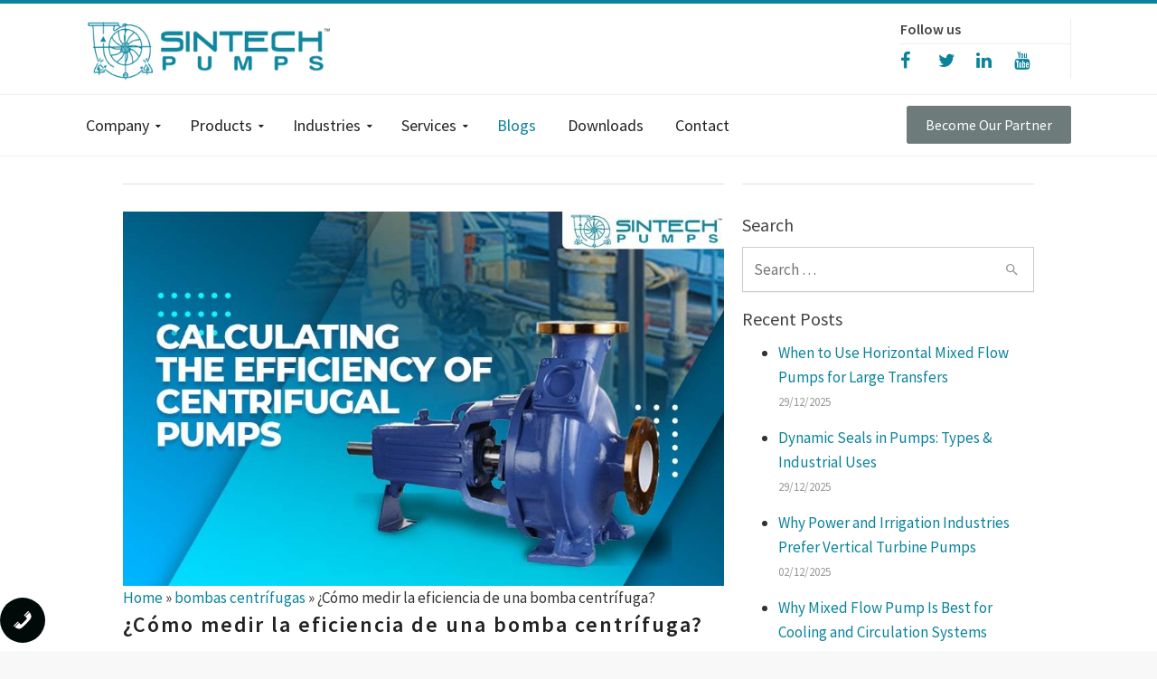

--- FILE ---
content_type: text/html; charset=UTF-8
request_url: https://www.sintechpumps.com/bombas-centrifugas/como-medir-la-eficiencia-de-una-bomba-centrifuga/?lang=es
body_size: 32460
content:
<!DOCTYPE html>
<!--[if IE 9 ]><html class="no-js ie9"> <![endif]-->
<!--[if (gt IE 9)|!(IE)]><!--><html class="no-js" lang="en-US" prefix="og: https://ogp.me/ns#"> <!--<![endif]--><head>
 <script src="[data-uri]" defer></script> <meta charset="UTF-8"><meta name="viewport" content="width=device-width, initial-scale=1.0"><link rel="profile" href="https://gmpg.org/xfn/11"><link rel="pingback" href="https://www.sintechpumps.com/xmlrpc.php">
<!--[if lte IE 9]><script src="https://cdnjs.cloudflare.com/ajax/libs/html5shiv/3.7/html5shiv.js"></script><![endif]--><title>Cálculo de la eficiencia de las bombas centrífugas| Sintech Blog</title><meta name="description" content="Sintech, el principal fabricante y exportador de bombas industriales de la India, explica cómo calcular la eficiencia de una bomba centrífuga y por qué es importante."/><meta name="robots" content="follow, index, max-snippet:-1, max-video-preview:-1, max-image-preview:large"/><link rel="canonical" href="https://www.sintechpumps.com/bombas-centrifugas/como-medir-la-eficiencia-de-una-bomba-centrifuga/" /><meta property="og:locale" content="en_US" /><meta property="og:type" content="article" /><meta property="og:title" content="Cálculo de la eficiencia de las bombas centrífugas| Sintech Blog" /><meta property="og:description" content="Sintech, el principal fabricante y exportador de bombas industriales de la India, explica cómo calcular la eficiencia de una bomba centrífuga y por qué es importante." /><meta property="og:url" content="https://www.sintechpumps.com/bombas-centrifugas/como-medir-la-eficiencia-de-una-bomba-centrifuga/" /><meta property="og:site_name" content="Sintech Pumps India" /><meta property="article:publisher" content="https://www.facebook.com/sintechpumps/" /><meta property="article:author" content="https://www.facebook.com/sintechpumps/" /><meta property="article:section" content="bombas centrífugas" /><meta property="og:image" content="https://www.sintechpumps.com/wp-content/uploads/2020/11/calculating-the-efficiency-of-centrifugal-pumps.jpg" /><meta property="og:image:secure_url" content="https://www.sintechpumps.com/wp-content/uploads/2020/11/calculating-the-efficiency-of-centrifugal-pumps.jpg" /><meta property="og:image:width" content="900" /><meta property="og:image:height" content="560" /><meta property="og:image:alt" content="calculating-the-efficiency-of-centrifugal-pumps" /><meta property="og:image:type" content="image/jpeg" /><meta property="article:published_time" content="2020-12-07T09:39:00+05:30" /><meta name="twitter:card" content="summary_large_image" /><meta name="twitter:title" content="Cálculo de la eficiencia de las bombas centrífugas| Sintech Blog" /><meta name="twitter:description" content="Sintech, el principal fabricante y exportador de bombas industriales de la India, explica cómo calcular la eficiencia de una bomba centrífuga y por qué es importante." /><meta name="twitter:site" content="@sintechpumps" /><meta name="twitter:creator" content="@sintechpumps" /><meta name="twitter:image" content="https://www.sintechpumps.com/wp-content/uploads/2020/11/calculating-the-efficiency-of-centrifugal-pumps.jpg" /><meta name="twitter:label1" content="Written by" /><meta name="twitter:data1" content="Sintech Pumps" /><meta name="twitter:label2" content="Time to read" /><meta name="twitter:data2" content="3 minutes" /> <script type="application/ld+json" class="rank-math-schema">{"@context":"https://schema.org","@graph":[{"@type":"Organization","@id":"https://www.sintechpumps.com/#organization","name":"Sintech Pumps","url":"https://www.sintechpumps.com","sameAs":["https://www.facebook.com/sintechpumps/","https://twitter.com/sintechpumps"]},{"@type":"WebSite","@id":"https://www.sintechpumps.com/#website","url":"https://www.sintechpumps.com","name":"Sintech Pumps","publisher":{"@id":"https://www.sintechpumps.com/#organization"},"inLanguage":"en-US"},{"@type":"ImageObject","@id":"https://www.sintechpumps.com/wp-content/uploads/2020/11/calculating-the-efficiency-of-centrifugal-pumps.jpg","url":"https://www.sintechpumps.com/wp-content/uploads/2020/11/calculating-the-efficiency-of-centrifugal-pumps.jpg","width":"900","height":"560","caption":"calculating-the-efficiency-of-centrifugal-pumps","inLanguage":"en-US"},{"@type":"BreadcrumbList","@id":"https://www.sintechpumps.com/bombas-centrifugas/como-medir-la-eficiencia-de-una-bomba-centrifuga/#breadcrumb","itemListElement":[{"@type":"ListItem","position":"1","item":{"@id":"https://www.sintechpumps.com","name":"Home"}},{"@type":"ListItem","position":"2","item":{"@id":"https://www.sintechpumps.com/bombas-centrifugas/como-medir-la-eficiencia-de-una-bomba-centrifuga/","name":"\u00bfC\u00f3mo medir la eficiencia de una bomba centr\u00edfuga?"}}]},{"@type":"WebPage","@id":"https://www.sintechpumps.com/bombas-centrifugas/como-medir-la-eficiencia-de-una-bomba-centrifuga/#webpage","url":"https://www.sintechpumps.com/bombas-centrifugas/como-medir-la-eficiencia-de-una-bomba-centrifuga/","name":"C\u00e1lculo de la eficiencia de las bombas centr\u00edfugas| Sintech Blog","datePublished":"2020-12-07T09:39:00+05:30","dateModified":"2020-12-07T09:39:00+05:30","isPartOf":{"@id":"https://www.sintechpumps.com/#website"},"primaryImageOfPage":{"@id":"https://www.sintechpumps.com/wp-content/uploads/2020/11/calculating-the-efficiency-of-centrifugal-pumps.jpg"},"inLanguage":"en-US","breadcrumb":{"@id":"https://www.sintechpumps.com/bombas-centrifugas/como-medir-la-eficiencia-de-una-bomba-centrifuga/#breadcrumb"}},{"@type":"Person","@id":"https://www.sintechpumps.com/bombas-centrifugas/como-medir-la-eficiencia-de-una-bomba-centrifuga/#author","name":"Sintech Pumps","image":{"@type":"ImageObject","@id":"https://secure.gravatar.com/avatar/5d8c915c7de5feed1ba6099a160e9a90ebb4616fb3e3b000e76b5d27a24ee33c?s=96&amp;d=mm&amp;r=g","url":"https://secure.gravatar.com/avatar/5d8c915c7de5feed1ba6099a160e9a90ebb4616fb3e3b000e76b5d27a24ee33c?s=96&amp;d=mm&amp;r=g","caption":"Sintech Pumps","inLanguage":"en-US"},"sameAs":["https://www.sintechpumps.com","https://www.facebook.com/sintechpumps/"],"worksFor":{"@id":"https://www.sintechpumps.com/#organization"}},{"@type":"BlogPosting","headline":"C\u00e1lculo de la eficiencia de las bombas centr\u00edfugas| Sintech Blog","keywords":"Bombas centr\u00edfugas","datePublished":"2020-12-07T09:39:00+05:30","dateModified":"2020-12-07T09:39:00+05:30","author":{"@id":"https://www.sintechpumps.com/bombas-centrifugas/como-medir-la-eficiencia-de-una-bomba-centrifuga/#author","name":"Sintech Pumps"},"publisher":{"@id":"https://www.sintechpumps.com/#organization"},"description":"Sintech, el principal fabricante y exportador de bombas industriales de la India, explica c\u00f3mo calcular la eficiencia de una bomba centr\u00edfuga y por qu\u00e9 es importante.","name":"C\u00e1lculo de la eficiencia de las bombas centr\u00edfugas| Sintech Blog","@id":"https://www.sintechpumps.com/bombas-centrifugas/como-medir-la-eficiencia-de-una-bomba-centrifuga/#richSnippet","isPartOf":{"@id":"https://www.sintechpumps.com/bombas-centrifugas/como-medir-la-eficiencia-de-una-bomba-centrifuga/#webpage"},"image":{"@id":"https://www.sintechpumps.com/wp-content/uploads/2020/11/calculating-the-efficiency-of-centrifugal-pumps.jpg"},"inLanguage":"en-US","mainEntityOfPage":{"@id":"https://www.sintechpumps.com/bombas-centrifugas/como-medir-la-eficiencia-de-una-bomba-centrifuga/#webpage"}}]}</script> <link rel='dns-prefetch' href='//maps.google.com' /><link rel='dns-prefetch' href='//fonts.googleapis.com' /><link rel='preconnect' href='https://fonts.gstatic.com' crossorigin /><link rel="alternate" type="application/rss+xml" title="Sintech Pumps India &raquo; Feed" href="https://www.sintechpumps.com/feed/" /><link rel="alternate" type="application/rss+xml" title="Sintech Pumps India &raquo; Comments Feed" href="https://www.sintechpumps.com/comments/feed/" /><link rel="alternate" title="oEmbed (JSON)" type="application/json+oembed" href="https://www.sintechpumps.com/wp-json/oembed/1.0/embed?url=https%3A%2F%2Fwww.sintechpumps.com%2Fbombas-centrifugas%2Fcomo-medir-la-eficiencia-de-una-bomba-centrifuga%2F" /><link rel="alternate" title="oEmbed (XML)" type="text/xml+oembed" href="https://www.sintechpumps.com/wp-json/oembed/1.0/embed?url=https%3A%2F%2Fwww.sintechpumps.com%2Fbombas-centrifugas%2Fcomo-medir-la-eficiencia-de-una-bomba-centrifuga%2F&#038;format=xml" /><style id='wp-img-auto-sizes-contain-inline-css' type='text/css'>img:is([sizes=auto i],[sizes^="auto," i]){contain-intrinsic-size:3000px 1500px}
/*# sourceURL=wp-img-auto-sizes-contain-inline-css */</style><link data-optimized="1" rel='stylesheet' id='otw_grid_manager-css' href='https://www.sintechpumps.com/wp-content/litespeed/css/54d6d0e8283a43b86e769c2e70f4fd60.css?ver=f2838' type='text/css' media='all' /><link data-optimized="1" rel='stylesheet' id='layerslider-css' href='https://www.sintechpumps.com/wp-content/litespeed/css/46b850ff7deef28841beb150ec8ca10c.css?ver=752c7' type='text/css' media='all' /><link rel='stylesheet' id='ls-google-fonts-css' href='https://fonts.googleapis.com/css?family=Lato:100,300,regular,700,900%7COpen+Sans:300%7CIndie+Flower:regular%7COswald:300,regular,700&#038;subset=latin%2Clatin-ext&#038;display=swap' type='text/css' media='all' /><link data-optimized="1" rel='stylesheet' id='apss-font-awesome-four-css' href='https://www.sintechpumps.com/wp-content/litespeed/css/56fac3b46ef485a304cb1d9640f43b9b.css?ver=ec4e9' type='text/css' media='all' /><link data-optimized="1" rel='stylesheet' id='apss-frontend-css-css' href='https://www.sintechpumps.com/wp-content/litespeed/css/e4805072ce85df969112f615a0b82f9d.css?ver=b9d38' type='text/css' media='all' /><link rel='stylesheet' id='apss-font-opensans-css' href='//fonts.googleapis.com/css?family=Open+Sans&#038;ver=6.9&#038;display=swap' type='text/css' media='all' /><link data-optimized="1" rel='stylesheet' id='cg_toolkit_styles-css' href='https://www.sintechpumps.com/wp-content/litespeed/css/cf1c22deb7110819930a85b96d75a23c.css?ver=73e72' type='text/css' media='all' /><link data-optimized="1" rel='stylesheet' id='contact-form-7-css' href='https://www.sintechpumps.com/wp-content/litespeed/css/f2891c55bf3d9d2b51c4f0c279c37c6d.css?ver=f552d' type='text/css' media='all' /><link data-optimized="1" rel='stylesheet' id='fvp-frontend-css' href='https://www.sintechpumps.com/wp-content/litespeed/css/e1030cc043e139c46ca8ca9221d788a0.css?ver=ca599' type='text/css' media='all' /><link rel='stylesheet' id='simple-job-board-google-fonts-css' href='https://fonts.googleapis.com/css?family=Roboto%3A100%2C100i%2C300%2C300i%2C400%2C400i%2C500%2C500i%2C700%2C700i%2C900%2C900i&#038;ver=2.14.1&#038;display=swap' type='text/css' media='all' /><link data-optimized="1" rel='stylesheet' id='sjb-fontawesome-css' href='https://www.sintechpumps.com/wp-content/litespeed/css/733101f873641a7b504595599051f974.css?ver=f6c15' type='text/css' media='all' /><link data-optimized="1" rel='stylesheet' id='simple-job-board-jquery-ui-css' href='https://www.sintechpumps.com/wp-content/litespeed/css/d68808ceb1e41fd9f97626461dd3e18b.css?ver=7f18e' type='text/css' media='all' /><link data-optimized="1" rel='stylesheet' id='simple-job-board-frontend-css' href='https://www.sintechpumps.com/wp-content/litespeed/css/3b66319cf7bcec7034045664aae1b5ce.css?ver=cf12b' type='text/css' media='all' /><link data-optimized="1" rel='stylesheet' id='wpgmp-frontend-css' href='https://www.sintechpumps.com/wp-content/litespeed/css/20dab1573b5c5fb45606848748664e87.css?ver=61daf' type='text/css' media='all' /><link data-optimized="1" rel='stylesheet' id='wpcf7-redirect-script-frontend-css' href='https://www.sintechpumps.com/wp-content/litespeed/css/0db1560cd80a723b41dea5d1a956f2b8.css?ver=bd3a9' type='text/css' media='all' /><link data-optimized="1" rel='stylesheet' id='fintechcommercegurus-style-css' href='https://www.sintechpumps.com/wp-content/litespeed/css/a6c62f17717d4aa8eec7bcbf339e5ca5.css?ver=5e93a' type='text/css' media='all' /><link data-optimized="1" rel='stylesheet' id='font-awesome-css' href='https://www.sintechpumps.com/wp-content/litespeed/css/737c7568e9095e046eb4d337912589e9.css?ver=3705e' type='text/css' media='all' /><link data-optimized="1" rel='stylesheet' id='ionicons-css' href='https://www.sintechpumps.com/wp-content/litespeed/css/1bb1b81c3545309a825c9ad0acaa7cf6.css?ver=09e6b' type='text/css' media='all' /><link data-optimized="1" rel='stylesheet' id='animate-css' href='https://www.sintechpumps.com/wp-content/litespeed/css/78386c534c9093d1f57a6bfda59d92b8.css?ver=b25e2' type='text/css' media='all' /><link data-optimized="1" rel='stylesheet' id='bootstrap-css' href='https://www.sintechpumps.com/wp-content/litespeed/css/54a83f4e9c0bd7f6bad188f1bc4e614b.css?ver=16ba0' type='text/css' media='all' /><link data-optimized="1" rel='stylesheet' id='fintechcommercegurus-commercegurus-css' href='https://www.sintechpumps.com/wp-content/litespeed/css/3a05450bdbe059fc6d2de2cd75f6693a.css?ver=88d1a' type='text/css' media='all' /><style id='fintechcommercegurus-commercegurus-inline-css' type='text/css'>.cg-hero-bg {
                background-image: url( https://www.sintechpumps.com/wp-content/uploads/2020/11/calculating-the-efficiency-of-centrifugal-pumps.jpg );
            }
        
/*# sourceURL=fintechcommercegurus-commercegurus-inline-css */</style><link data-optimized="1" rel='stylesheet' id='fintechcommercegurus-responsive-css' href='https://www.sintechpumps.com/wp-content/litespeed/css/eb563ce60d1047273f020a2ffaf1862b.css?ver=abc25' type='text/css' media='all' /><link data-optimized="1" rel='stylesheet' id='tablepress-default-css' href='https://www.sintechpumps.com/wp-content/litespeed/css/08ce4d596bb8333bacd3ca010ec2489c.css?ver=66cf7' type='text/css' media='all' /><link data-optimized="1" rel='stylesheet' id='otw_pctl_custom.css-css' href='https://www.sintechpumps.com/wp-content/litespeed/css/093efbc16a7467d89604556686605474.css?ver=577f1' type='text/css' media='all' /><link data-optimized="1" rel='stylesheet' id='otw-pct-font-awesome-css' href='https://www.sintechpumps.com/wp-content/litespeed/css/728af4f6538b131936f2e98d73f54431.css?ver=dc226' type='text/css' media='all' /><link data-optimized="1" rel='stylesheet' id='otw_pct-css' href='https://www.sintechpumps.com/wp-content/litespeed/css/0a48bf40c8a0605f70769f414befd63b.css?ver=1fb25' type='text/css' media='all' /><link data-optimized="1" rel='stylesheet' id='bsf-Defaults-css' href='https://www.sintechpumps.com/wp-content/litespeed/css/0d98907382cd0428cf18ab917ee23206.css?ver=58376' type='text/css' media='all' /><link   rel="preload" as="style" href="https://fonts.googleapis.com/css?family=Source%20Sans%20Pro:400,600%7CNothing%20You%20Could%20Do:400&#038;subset=latin&#038;display=swap&#038;ver=1767123627" /><link   rel="stylesheet" href="https://fonts.googleapis.com/css?family=Source%20Sans%20Pro:400,600%7CNothing%20You%20Could%20Do:400&#038;subset=latin&#038;display=swap&#038;ver=1767123627" media="print" onload="this.media='all'"><noscript><link   rel="stylesheet" href="https://fonts.googleapis.com/css?family=Source%20Sans%20Pro:400,600%7CNothing%20You%20Could%20Do:400&#038;subset=latin&#038;display=swap&#038;ver=1767123627" /></noscript><link data-optimized="1" rel='stylesheet' id='dashicons-css' href='https://www.sintechpumps.com/wp-content/litespeed/css/92b71330de4fee35bd56afb656d1a1b9.css?ver=e67c9' type='text/css' media='all' /><link data-optimized="1" rel='stylesheet' id='css-floatton-css' href='https://www.sintechpumps.com/wp-content/litespeed/css/d0521af21dadf89512d86b39b51a1af9.css?ver=a1af9' type='text/css' media='all' /><link data-optimized="1" rel='stylesheet' id='otw_components_0_css-css' href='https://www.sintechpumps.com/wp-content/litespeed/css/a7f3ade9e27569dc99b9c5769638011d.css?ver=527b2' type='text/css' media='all' /> <script type="text/javascript" id="layerslider-greensock-js-extra" src="[data-uri]" defer></script> <script type="text/javascript" data-cfasync="false" src="https://www.sintechpumps.com/wp-content/plugins/LayerSlider/static/layerslider/js/greensock.js?ver=1.19.0" id="layerslider-greensock-js"></script> <script type="text/javascript" src="https://www.sintechpumps.com/wp-includes/js/jquery/jquery.min.js?ver=3.7.1" id="jquery-core-js"></script> <script data-optimized="1" type="text/javascript" src="https://www.sintechpumps.com/wp-content/litespeed/js/ff9691d0ce4db66f39af8b1a9cb4070c.js?ver=bdab0" id="jquery-migrate-js" defer data-deferred="1"></script> <script type="text/javascript" data-cfasync="false" src="https://www.sintechpumps.com/wp-content/plugins/LayerSlider/static/layerslider/js/layerslider.kreaturamedia.jquery.js?ver=6.6.8" id="layerslider-js"></script> <script type="text/javascript" data-cfasync="false" src="https://www.sintechpumps.com/wp-content/plugins/LayerSlider/static/layerslider/js/layerslider.transitions.js?ver=6.6.8" id="layerslider-transitions-js"></script> <script type="text/javascript" id="email-download-link-js-extra" src="[data-uri]" defer></script> <script data-optimized="1" type="text/javascript" src="https://www.sintechpumps.com/wp-content/litespeed/js/4e6dbdb9485ecb7a7a4490b6b6aa7b04.js?ver=baa5f" id="email-download-link-js" defer data-deferred="1"></script> <script data-optimized="1" type="text/javascript" src="https://www.sintechpumps.com/wp-content/litespeed/js/fd25128a384b35e58c780dbcf0716707.js?ver=9bcdc" id="jquery.fitvids-js" defer data-deferred="1"></script> <script type="text/javascript" id="fvp-frontend-js-extra" src="[data-uri]" defer></script> <script data-optimized="1" type="text/javascript" src="https://www.sintechpumps.com/wp-content/litespeed/js/88cf9eca20e404858c89fc9ba674f6e7.js?ver=797d6" id="fvp-frontend-js" defer data-deferred="1"></script> <script data-optimized="1" type="text/javascript" src="https://www.sintechpumps.com/wp-content/litespeed/js/d98017ff33d571e2a7dbb042e97c916a.js?ver=8cab3" id="owlcarousel-js" defer data-deferred="1"></script> <script data-optimized="1" type="text/javascript" src="https://www.sintechpumps.com/wp-content/litespeed/js/74f3f8cf2f1fb9f7844a32ce04330832.js?ver=378c4" id="fintechcommercegurus_modernizr_custom-js" defer data-deferred="1"></script> <script data-optimized="1" type="text/javascript" src="https://www.sintechpumps.com/wp-content/litespeed/js/85c99875d041ba5a68a85b0646fc5d6d.js?ver=29b1e" id="fintechcommercegurus_scrollfix-js" defer data-deferred="1"></script> <script data-optimized="1" type="text/javascript" src="https://www.sintechpumps.com/wp-content/litespeed/js/b7749c8c8523d990e859fd67ca9c9a68.js?ver=cd08d" id="otw-pctl-flexslider-js" defer data-deferred="1"></script> <script data-optimized="1" type="text/javascript" src="https://www.sintechpumps.com/wp-content/litespeed/js/3bbb0ad6141e0327a44747437e6ab100.js?ver=010f4" id="otw-pctl-imagesloaded-js" defer data-deferred="1"></script> <script data-optimized="1" type="text/javascript" src="https://www.sintechpumps.com/wp-content/litespeed/js/91a1dc325d8dfb17ede3af3d4c4a6356.js?ver=2b083" id="jquery-ui-core-js" defer data-deferred="1"></script> <script data-optimized="1" type="text/javascript" src="https://www.sintechpumps.com/wp-content/litespeed/js/36435a5b7682ef4f31b2c39628301018.js?ver=4047b" id="jquery-ui-tabs-js" defer data-deferred="1"></script> <script type="text/javascript" id="otw-pctl-js-before" src="[data-uri]" defer></script> <script data-optimized="1" type="text/javascript" src="https://www.sintechpumps.com/wp-content/litespeed/js/2b4415cab9a8372c9c74897dd389b5e3.js?ver=e0413" id="otw-pctl-js" defer data-deferred="1"></script> <script data-optimized="1" type="text/javascript" src="https://www.sintechpumps.com/wp-content/litespeed/js/4209a095be1d5fc7487d821f6fed7646.js?ver=b4a8f" id="otw_components_0_js-js" defer data-deferred="1"></script> <meta name="generator" content="Powered by LayerSlider 6.6.8 - Multi-Purpose, Responsive, Parallax, Mobile-Friendly Slider Plugin for WordPress." /><link rel="https://api.w.org/" href="https://www.sintechpumps.com/wp-json/" /><link rel="alternate" title="JSON" type="application/json" href="https://www.sintechpumps.com/wp-json/wp/v2/posts/93574" /><link rel="EditURI" type="application/rsd+xml" title="RSD" href="https://www.sintechpumps.com/xmlrpc.php?rsd" /><meta name="generator" content="WordPress 6.9" /><link rel='shortlink' href='https://www.sintechpumps.com/?p=93574' /><meta name="generator" content="Redux 4.5.10" /><style>.ed_form_message.success { color: #008000; }.ed_form_message.error { color: #ff0000; }.ed_form_message.boterror { color: #ff0000; }</style><script src="[data-uri]" defer></script> <script type="application/ld+json">{
  "@context": "https://schema.org",
  "@type": "VideoObject",
  "name": "End Suction Pumps 3D Installation Manual",
  "description": "An animated installation manual of Sintech made End Suction Pumps.",
  "thumbnailUrl": "https://i.ytimg.com/vi/lfOhaypsSnw/maxresdefault.jpg",
  "uploadDate": "2021-09-01T08:00:00+08:00",
  "duration": "PT1M33S",
  "contentUrl": "https://www.youtube.com/embed/lfOhaypsSnw",
  "embedUrl": "https://www.youtube.com/embed/lfOhaypsSnw?rel=0&controls=0&showinfo=0"
}</script> <style type="text/css">/* SJB Fonts */
                                        .sjb-page {
                            font-family: "Roboto", sans-serif;
                        }
                
                    /* Job Filters Background Color */
                    .sjb-page .sjb-filters
                    {
                        background-color: #f2f2f2;
                    }
                                                        
                    /* Listing & Detail Page Title Color */
                    .sjb-page .list-data .v1 .job-info a .job-title,
                    .sjb-page .list-data .v2 .job-info a .job-title,
                    .sjb-page .list-data .v1 .job-info a .company-name,
                    .sjb-page .list-data .v2 .job-info a .company-name              
                    {
                        color: #3b3a3c;
                    }                
                                                        
                    /* Job Detail Page Headings */
                    .sjb-page .sjb-detail .list-data .v1 h3,
                    .sjb-page .sjb-detail .list-data .v2 h3,
                    .sjb-page .sjb-detail .list-data ul li::before,
                    .sjb-page .sjb-detail .list-data .v1 .job-detail h3,
                    .sjb-page .sjb-detail .list-data .v2 .job-detail h3,
                    .sjb-page .sjb-archive-page .job-title,
                    .sjb-page .job-features h3
                    {
                        color: #0b839b; 
                    }
                                                        
                    /* Fontawesome Icon Color */
                    .sjb-page .list-data .v1 .job-type i,
                    .sjb-page .list-data .v1 .job-location i,
                    .sjb-page .list-data .v1 .job-date i,
                    .sjb-page .list-data .v2 .job-type i,
                    .sjb-page .list-data .v2 .job-location i,
                    .sjb-page .list-data .v2 .job-date i,
                    .sjb-page .sjb-detail .list-data .v2 .job-features .sjb-title-value h4 i,
                    .sjb-listing .list-data .v2 .job-features .sjb-title-value h4 i
                    {
                        color: #3b3a3c;
                    }

                    /* Fontawesome Text Color */
                    .sjb-page .list-data .v1 .job-type,
                    .sjb-page .list-data .v1 .job-location,
                    .sjb-page .list-data .v1 .job-date,
                    .sjb-page .list-data .v2 .job-type,
                    .sjb-page .list-data .v2 .job-location,
                    .sjb-page .list-data .v2 .job-date
                    {
                        color: #0b839b;
                    }
                                                        
                    /* Job Filters-> All Buttons Background Color */
                    .sjb-page .btn-primary,
                    .sjb-page .btn-primary:hover,
                    .sjb-page .btn-primary:active:hover,
                    .sjb-page .btn-primary:active:focus,
                    .sjb-page .sjb-detail .jobpost-form .file div,                
                    .sjb-page .sjb-detail .jobpost-form .file:hover div
                    {
                        background-color: #0b839b !important;
                        border: none !important;
                        color: #fff !important;
                    }
                    
                    .sjb-page .sjb-listing a.sjb_view_more_btn,
                    .sjb-page .sjb-listing a.sjb_view_less_btn
                    {
                        
                        color: #0b839b !important;
                    }

                    /* Pagination Text Color */
                    /* Pagination Background Color */                
                    .sjb-page .pagination li.list-item span.current,
                    .sjb-page .pagination li.list-item a:hover, 
                    .sjb-page .pagination li.list-item span.current:hover
                    {
                        background: #164e91;
                        border-color: #164e91;                    
                        color: #fff;
                    }</style><meta name="generator" content="Powered by Visual Composer - drag and drop page builder for WordPress."/>
<!--[if lte IE 9]><link rel="stylesheet" type="text/css" href="https://www.sintechpumps.com/wp-content/plugins/js_composer/assets/css/vc_lte_ie9.min.css" media="screen"><![endif]--><!--[if IE  8]><link rel="stylesheet" type="text/css" href="https://www.sintechpumps.com/wp-content/plugins/js_composer/assets/css/vc-ie8.min.css" media="screen"><![endif]--><link rel="icon" href="https://www.sintechpumps.com/wp-content/uploads/2018/05/cropped-logo-1-32x32.jpg" sizes="32x32" /><link rel="icon" href="https://www.sintechpumps.com/wp-content/uploads/2018/05/cropped-logo-1-192x192.jpg" sizes="192x192" /><link rel="apple-touch-icon" href="https://www.sintechpumps.com/wp-content/uploads/2018/05/cropped-logo-1-180x180.jpg" /><meta name="msapplication-TileImage" content="https://www.sintechpumps.com/wp-content/uploads/2018/05/cropped-logo-1-270x270.jpg" /><style type="text/css">.cg-announcements 
			{
				background-color: #0b839b;
			}

			
			.cg-announcements,
			.cg-announcements a,
			.cg-announcements a:hover,
			.activate-mobile-search i

			{
				color: #ffffff;
			}

			
			.cg-header-fixed .menu > li.menu-full-width .cg-submenu-ddown .container > ul > li > a:hover, 
			.cg-primary-menu .menu > li.menu-full-width .cg-submenu-ddown .container > ul > li > a:hover 
			{
				color: #555555;
			}
		
					body .cg-primary-menu .menu > li .cg-submenu-ddown .container > ul > li > a:hover,
			.cg-primary-menu .menu > li .cg-submenu-ddown .container > ul .menu-item-has-children .cg-submenu ul > li > a:hover
			 {
				color: #0b839b; 
			}
			
		
					.cg-primary-menu.cg-primary-menu-left .menu > li.menu-full-width .cg-submenu-ddown li *,
			body .cg-primary-menu.cg-primary-menu-left .menu > li.menu-full-width .cg-submenu-ddown li p,
			body .cg-primary-menu .menu > li.menu-full-width .cg-submenu-ddown .container > ul .menu-item-has-children > a,
			body .cg-primary-menu .menu > li.menu-full-width .cg-submenu-ddown .container > ul .menu-item-has-children > a:hover,
			.cg-primary-menu .menu > li.menu-full-width .cg-submenu-ddown .container > ul .menu-item-has-children .cg-submenu li a,
			.cg-primary-menu .menu > li.menu-full-width .cg-submenu-ddown .container > ul .menu-item-has-children .cg-submenu li a:hover,
			.menu > li.menu-full-width .cg-submenu-ddown h2,
			.menu > li.menu-full-width .cg-submenu-ddown h3,
			.menu > li.menu-full-width .cg-submenu-ddown h4,
			.menu > li.menu-full-width .cg-submenu-ddown h5,
			.menu > li.menu-full-width .cg-submenu-ddown h6,
			.menu > li.menu-full-width .cg-submenu-ddown h6 a
			{
				color: #ffffff; 
			}
			
		
					body {
				background-color: #f8f8f8; 
			}

		
		
		
		
						.cg-hero-bg {
				background-image: url('https://sintech.in/wp-content/themes/fintech/images/default-heading-bg.jpg'); 
			}
		
		
					#main-wrapper, 
			body.boxed #main-wrapper,
			#cg-page-wrap,
			.page-container {
				background-color: #ffffff; 
			}
		
		
			#top,
			.new.menu-item a:after, 
			#secondary:before,
			.blog-pagination ul li.active a,
			.first-footer .inner-widget-wrap .button a,
			.bttn:before, .cg-product-cta .button:before, 
			.slider .cg-product-cta .button:before, 
			.widget_shopping_cart_content p.buttons a.button:before,
			.faqs-reviews .accordionButton .icon-plus:before, 
			.content-area ul.bullets li:before,
			.container .mejs-controls .mejs-time-rail .mejs-time-current,
			.wpb_toggle:before, h4.wpb_toggle:before,
			#filters button.is-checked,
			.first-footer ul.list li:before,
			.tipr_content,
			.navbar-toggle .icon-bar,
			#calendar_wrap caption,
			.subfooter #mc_signup_submit,
			.container .wpb_accordion .wpb_accordion_wrapper .wpb_accordion_header.ui-accordion-header-active,
			.page-numbers li span.current,
			.page-numbers li a:hover,
			.product-category-description,
			.nav-slit h3,
			.cg-folio-thumb,
			.cg-folio-button,
			.cg-extra-product-options li a:after,
			.post-tags a:hover, 
			body.single-post.has-featured-image .header-wrapper .entry-meta time,
			#respond input#submit,
			#respond input#submit:hover,
			.content-area footer.entry-meta a:after,
			body .flex-direction-nav a,
			body.single-post .content-area footer.entry-meta a:after,
			.content-area .medium-blog footer.entry-meta a:after,
			.container #mc_signup_submit,
			.cg-overlay-feature .cg-copy span.subtitle strong,
			.cg-overlay-slideup:hover .cg-copy,
			.container .mc4wp-form input[type="submit"],
			.woocommerce .widget_price_filter .price_slider_wrapper .ui-widget-content,
			.wpcf7 input.wpcf7-submit,
			.double-bounce1, .double-bounce2,
			.entry-content a.more-link:before,
			.woocommerce a.button.alt,
			.woocommerce a.button.alt:hover,
			.widget_pages ul li:before, 
			.widget_meta ul li:before, 
			.widget_archive ul li:before, 
			.widget_categories ul li:before, 
			.widget_nav_menu ul li:before,
			.woocommerce button.button.alt,
			.woocommerce button.button.alt:hover,
			.woocommerce input.button.alt,
			.woocommerce input.button.alt:hover

			{
				background-color: #0b839b; 
			}

			.page-numbers li span.current,
			ul.tiny-cart li ul.cart_list li.buttons .button.checkout,
			.page-numbers li a:hover, 
			.page-numbers li span.current,
			.page-numbers li span.current:hover,
			.content-area .blog-pagination ul li a:hover,
			.page-numbers li a:hover,
			.blog-pagination ul li.active a,
			.vc_read_more,
			body .wpb_teaser_grid .categories_filter li a:hover, 
			.owl-theme .owl-controls .owl-page.active span, 
			.owl-theme .owl-controls.clickable .owl-page:hover span,
			.woocommerce-page .container .cart-collaterals a.button,
			.container .wpb_content_element .wpb_tabs_nav li.ui-tabs-active a,
			.order-wrap,
			.cg-product-cta .button:hover,
			.slider .cg-product-cta .button:hover,
			.widget_shopping_cart_content p.buttons a.button.checkout,
			body.home .wpb_text_column p a.more-link:hover,
			.woocommerce-message,
			#respond input#submit,
			.up-sells-bottom h2 span,
			.content-area .up-sells-bottom h2 span,
			.related h2 span,
			.content-area .related h2 span,
			.cross-sells h2 span,
			.woocommerce-page .content-area form .coupon h3 span,
			body .vc_tta.vc_general.vc_tta-color-white .vc_tta-tab.vc_active span,
			body.error404 .content-area a.btn,
			body .flexslider,
			body.woocommerce-page ul.products li.product a:hover img,
			.cg-primary-menu .menu > li:hover,
			.content-area h5 a

			{
				border-color: #0b839b;
			}

			.post-tags a:hover:before,
			.cat-links a:hover:before,
			.tags-links a:hover:before {
				border-right-color: #0b839b;
			}

			.content-area .grid-news article.sticky.type-post .news-summary {
				border-top-color: #0b839b;
			}

			.container .wpb_content_element .wpb_tabs_nav li.ui-tabs-active a:before {
				border-top-color: #0b839b;
			}

			a,
			.model-1 .spinner,
			body.bbpress button,
			.cg-features i,
			.cg-features h2,
			.toggle-active i.fa,
			.mobile-header-details .cg-header-details i,
			body.single-post #primary article.type-post .entry-content > p:first-of-type:first-letter,
			#secondary .widget_product_categories ul.product-categories li a:after,
			.content-area .entry-content blockquote:before,
			#secondary .advanced-sidebar-menu ul li a:after,
			.content-area .blog-pagination ul li a:hover,
			.cg-menu-beside .cg-cart-count,
			.widget_layered_nav ul.yith-wcan-list li a:before,
			.widget_layered_nav ul.yith-wcan-list li.chosen a:before,
			.widget_layered_nav ul.yith-wcan-list li.chosen a,
			.cg-menu-below .cg-extras .cg-header-details i,
			blockquote:before,
			blockquote:after,
			article.format-link .entry-content p:before,
			.container .ui-state-default a, 
			.container .ui-state-default a:link, 
			.container .ui-state-default a:visited,
			.logo a,
			.content-area .grid-news article:hover h2 a,
			.container .cg-product-cta a.button.added:after,
			.woocommerce-breadcrumb a,
			#cg-articles h3 a,
			.cg-recent-folio-title a, 
			.woocommerce-message,
			.content-area h2.cg-recent-folio-title a,
			.cg-primary-menu-below-wrapper .menu > li.download a:before,
			.cg-primary-menu-below-wrapper .menu > li.arrow a:before,
			.widget_rss ul li a,
			.lightwrapper .widget_rss ul li a,
			.woocommerce-tabs .tabs li a:hover,
			.content-area .checkout-confirmed-payment p,
			.icon.cg-icon-bag-shopping-2, 
			.icon.cg-icon-basket-1, 
			.icon.cg-icon-shopping-1,
			#top-menu-wrap li a:hover,
			.widget ul.product-categories ul.children li a:before,
			.widget_pages ul ul.children li a:before,
			.container .wpb_content_element .wpb_tabs_nav li.ui-tabs-active a,
			.container .wpb_tabs .wpb_tabs_nav li a:hover,
			.widget a:hover,
			.cg-product-cta a.button.added,
			.woocommerce-tabs .tabs li.active a,
			.summary .price ins .amount,
			.woocommerce div.product p.price,
			body.woocommerce-page ul.products li.product .price,
			ul.tiny-cart li a.cart_dropdown_link:before,
			button.mfp-close:hover,
			body .vc_custom_heading a:hover,
			body.error404 .content-area a.btn,
			.no-grid .vc_custom_heading a:hover,
			.cg-price-action .cg-product-cta a,
            .prev-product:hover:before, 
			.next-product:hover:before,
			.woocommerce nav.woocommerce-pagination ul li span.current,
			.cg-primary-menu .menu > li.menu-full-width .cg-submenu-ddown .container > ul > li > a:hover,
			.container .wpb_tour.wpb_content_element .wpb_tour_tabs_wrapper .wpb_tabs_nav li.ui-state-active a,
			.cg-header-fixed .menu > li.menu-full-width .cg-submenu-ddown .container > ul > li .cg-submenu ul li.title a:hover,
			.cg-primary-menu .menu > li.menu-full-width .cg-submenu-ddown .container > ul > li .cg-submenu ul li.title a:hover 

			{
				color: #0b839b;
			}

			.owl-theme .owl-controls .owl-buttons div:hover,
			article.format-link .entry-content p:hover,
			.container .ui-state-hover,
			#filters button.is-checked,
			#filters button.is-checked:hover,
			.map_inner,
			h4.widget-title span,
			.wpb_teaser_grid .categories_filter li.active a,
			.cg-header-fixed .menu > li .cg-submenu-ddown, 
			body .wpb_teaser_grid .categories_filter li.active a,
			.cg-wp-menu-wrapper .menu li a:hover,
			.cg-primary-menu-beside .cg-wp-menu-wrapper .menu li:hover a,
			.cg-header-fixed .cg-wp-menu-wrapper .menu li:hover a,
			.container .cg-product-cta a.button.added,
			h4.widget-title span,
			#secondary h4.widget-title span,
			.container .wpb_accordion .wpb_accordion_wrapper .wpb_accordion_header.ui-accordion-header-active

			{
				border-color: #0b839b;
			}


			ul.tabNavigation li a.active,
			.wpb_teaser_grid .categories_filter li.active a,
			ul.tiny-cart li ul.cart_list li.buttons .button.checkout

			{
				background: #0b839b;

			}


		
		
			a,
			.logo a,
			#secondary .widget_rss ul li a,
			.navbar ul li.current-menu-item a, 
			.navbar ul li.current-menu-ancestor a, 
			body.woocommerce ul.products li.product a:hover,
			.entry-content a.more-link,
			#cg-articles h3 a,
			.current-menu-item,
			.content-area table.my_account_orders td.order-actions a,
			body.blog.has-featured-image .header-wrapper p.sub-title a,
			.content-area .cart-collaterals table a.shipping-calculator-button,
			.content-area h6 a.email,
			#secondary .widget_recent_entries ul li a

			{
				color: #0b839b; 
			}

			.entry-content a.more-link {
				border-color: #0b839b; 	
			}


		
					.page-container a:hover,
			.page-container a:focus,
			body.single footer.entry-meta a:hover,
			.content-area table a:hover,
			.cg-blog-date .comments-link a:hover,
			.widget ul.product-categories li a:hover,
			.widget ul.product-categories ul.children li a:hover,
			#top .dropdown-menu li a:hover, 
			ul.navbar-nav li .nav-dropdown li a:hover,
			.navbar ul li.current-menu-item a:hover, 
			.navbar ul li.current-menu-ancestor a:hover,
			.content-area a.post-edit-link:hover:before,
			.blog-pagination ul li a:hover,
			.content-area .medium-blog footer.entry-meta a:hover,
			.widget.popular-posts ul li a.wpp-post-title:hover,
			body .content-area article h2 a:hover,
			body .vc_custom_heading a:hover,
			.widget_tag_cloud a:hover,
			body.woocommerce-page ul.products li.product .button:hover,
			#secondary .widget_recent_entries ul li a:hover

			{
				color: #000000; 
			}

			.dropdown-menu > li > a:hover {
				background-color: #000000; 
			}

			.entry-content a.more-link:hover {
				border-color: #000000; 
			}

		
		
			@media only screen and (min-width: 1100px) { 

				.rightnav,
				.rightnav h4.widget-title {
					color: #444444;
				}

			}
		
		
				.cg-primary-menu .menu > li > a {
					color: #222222;
				}

		
		
				.cg-header-fixed .menu > li:hover > a, 
				.cg-primary-menu .menu > li:hover > a, 
				.cg-primary-menu-below-wrapper .menu > li.current_page_item > a,
				.cg-primary-menu-below-wrapper .menu > li.current-page-ancestor > a,
				.cg-primary-menu-below-wrapper .menu > li.current_page_parent > a,
				.cg-header-fixed .menu > li.current-page-ancestor > a,
				.cg-header-fixed .menu > li.current_page_parent > a {
					color: #0b839b;
				}

				.cg-primary-menu .menu > li a:before {
					border-color: #0b839b;
				}

		
		
				.menu > li.button > a span {
					border-color: #6d7b7b;
					background-color: #6d7b7b;
				}

				.menu > li.button.see-through > a span {
					border-color: #6d7b7b;
					color: #6d7b7b;
				}

		
		
				.menu > li.button > a:hover span {
					border-color: #0b839b;
					background-color: #0b839b;
				}

				.menu > li.button.see-through > a:hover span {
					border-color: #0b839b;
					color: #0b839b;
				}

		
		/* Sticky Header Text */

		
			.cg-transparent-header.scroller .cg-primary-menu .menu > li > a,
			.cg-transparent-header.scroller .rightnav .cart_subtotal,
			.cg-transparent-header.scroller .search-button,
			body.transparent-light .cg-transparent-header.scroller .cg-primary-menu .menu > li > a, 
			body.transparent-light .cg-transparent-header.scroller .rightnav .cart_subtotal, 
			body.transparent-light .cg-transparent-header.scroller .search-button,
			body.transparent-dark .cg-transparent-header.scroller .cg-primary-menu .menu > li > a,
			body.transparent-dark .cg-transparent-header.scroller .rightnav .cart_subtotal,
			body.transparent-dark .cg-transparent-header.scroller .search-button,
			.cg-header-fixed-wrapper .rightnav .cart_subtotal {
				color: #222222;
			}


			.cg-transparent-header.scroller .burger span,
			body.transparent-light .cg-transparent-header.scroller .burger span,
			body.transparent-dark .cg-transparent-header.scroller .burger span {
				background: #222222;
			}

			.cg-transparent-header.scroller .leftnav a,
			.cg-header-fixed .leftnav a {
				color: #222222;
				border-color: #222222;
			}



		
		
			@media only screen and (max-width: 1100px) { 
				body .cg-header-wrap .cg-transparent-header,
				body.transparent-light .cg-header-wrap .cg-transparent-header,
				body.transparent-dark .cg-header-wrap .cg-transparent-header,
				body .cg-menu-below,
				.scroller, 
				body.transparent-light .cg-header-wrap .scroller, 
				body.transparent-dark .cg-header-wrap .scroller {
					background: #ffffff; 
				}
			}

		
		/* Standard Logo */
		
			@media only screen and (min-width: 1100px) {
				.cg-transparent-header,
				.cg-menu-below {
					height: 90px;
				}

				.leftnav .cg-main-logo img {
					height: 90px;
					width: auto;
				}

				.cg-extras {
					line-height: 90px;
				}

				.cg-menu-below,
				.cg-menu-below .ul.tiny-cart,
				.cg-logo-center .search-button,
				.cg-menu-below .leftnav a { 
					line-height: 168px;
				}

				.cg-menu-below .ul.tiny-cart,
				.cg-menu-below .cg-extras .site-search {
					height: 168px;
					line-height: 168px;
				}

				.rightnav .extra {
					height: 168px;
				}


			}

		
		/* Sticky Logo */
		

		/* Standard Top Padding */
		
		/* Sticky Top Padding */
		
		/* Standard Bottom Padding */
		
			@media only screen and (min-width: 1100px) {
				.cg-transparent-header,
				.cg-menu-below {
					height: 168px;
				}

				.cg-transparent-header .cg-primary-menu .menu > li > a {
					padding-bottom: 78px;
				}
			}

		
		/* Sticky Bottom Padding */
		
		/* Dynamic Logo Width */
		
			@media only screen and (min-width: 1100px) {
				.cg-menu-below .leftnav.dynamic-logo-width {
					width: 25%;
				}

				.rightnav {
					width: 75%;
				}

			}

				.cg-menu-below .leftnav.text-logo {
				  min-height: auto;
				  padding-bottom: inherit;
				}

		
		/* Heading Top Margin */
		
				.header-wrapper {
					padding-top: 230px;
				}

		
		/* Heading Bottom Margin */
		
				.header-wrapper {
					padding-bottom: 100px;
				}

		
		
			@media only screen and (max-width: 1100px) {

				.cg-wp-menu-wrapper .activate-mobile-search {
					line-height: 90px;
				}

				.cg-menu-below .leftnav.text-logo {
					height: 90px;
					line-height: 90px;
				}

				.mean-container a.meanmenu-reveal {
					height: 90px;
				}

				.cg-menu-below .logo a {
					line-height: 90px;
				}

				.mean-container .mean-nav {
					margin-top: 90px;
				}
			}

		
		
			@media only screen and (max-width: 1100px) {
				.logo img, .cg-menu-below .logo img {
					max-height: 61px;
				}
			}

		
					.first-footer

			{
				background-color: #354a5e; 
			}

		
					.footercontainer .first-footer {
				background-image: url('https://sintech.in/wp-content/themes/fintech/images/pattern.png'); 
			}

		
					.second-footer

			{
				background-color: #ffffff; 
			}

		
					.first-footer, .first-footer h4.widget-title, .first-footer a:hover, .first-footer li  

			{
				color: #ffffff; 
			}

		
					.first-footer a  

			{
				color: #ffffff; 
			}

		
		
			.second-footer, .second-footer h4.widget-title, .second-footer a, .second-footer a:hover, .second-footer li  

			{
				color: #4f5d6b; 
			}

		

		header.entry-header{
    width:70%;
}
.cg-heading-align-left .header-wrapper p{max-width:100%;}
.otw_post-post-content .container{
    width: 100%;
    padding:0px;
}
.sgpb-popup-overlay-83952{
    display: none;
}
.wpb_image_grid .wpb_image_grid_ul img{
    padding:2px;
    box-shadow: 0 6px 15px 0 #ecf6f9;
}
.cg-transparent-header, .cg-logo-center, .cg-logo-left {
    background-color: #ffffff;
    border-top: 3px solid #0b839b;
}

.second-footer {
  
    border-top: 2px solid #25829b;
}
.cg-primary-menu .menu&gt;li.menu-item-has-children&gt;a {
    padding-right: 10px !important;
}
div#wpcs_content_inner_76594{
    margin:5px !important;
    padding: 5px 5px 5px 10px !important;
}
.cg-primary-menu .menu &gt; li .cg-submenu-ddown{
    width:350px;
}

#wpcf7-f77410-p70731-o1 .wpcf7-form input{
    width:100%;
}
#wpcf7-f77410-p70731-o1 .wpcf7-form textarea{
    width:100%;
}
#wpcf7-f77471-p12-o1, #wpcf7-f85081-p12-o1{
    padding: 20px 20px 55px;
    background: #e9f5fc;
}
.my{
    position: absolute;
line-height: inherit;
color: #2cadb6;
font-size: 40px;
left: -25px;
top: 55px;
width: 42px;
text-align: right;
}
.vc_btn3.vc_btn3-color-juicy-pink, .vc_btn3.vc_btn3-color-juicy-pink.vc_btn3-style-flat {
    color: #fff;
    background-color: #34adb6;
}
#zcWebOptin{
    padding:unset;
}

@media (max-device-width: 640px){
.otw-sixteen, .otw-row .otw-sixteen{
    width: 100%;
}
.otw-eight, .otw-row .otw-eight{
    display: none;
}

}</style><style type="text/css" id="wp-custom-css">.page-id-86378 .cg-main-menu {
    display: none !important;
}
.page-id-81597 .cg-primary-menu .menu > li > a{
	font-size:16px !important
}

.page-id-81597 .cg-primary-menu .menu > li {
    margin-right: 10px;
}
.intl-tel-input {
   width: 100% !important;
}

.intl-tel-input .country-list {z-index:9999 !important;
	
}
.floatton-btn-76596 {
margin-bottom: 90px !important;
}
.wpml-ls-current-language .cg-submenu-ddown{
	width:5% !important;
}
.otw_post_content-blog-title, .otw_post_content-blog-title a{
	font-weight: bold;
}
.post-template-default.single-post .otw_gm_content{
	width: 80%;
	margin: 0 auto;
}

@media only screen and (max-width: 1100px) {
    .logo img, .cg-menu-below .logo img {
        max-height: 100%;
        width: 70%
328.297px
;
    }
}

@media only screen and (max-width: 1100px) {
    .leftnav.logo {
        position: absolute;
        width: 70%;
        top: 0;
    }
}

@media only screen and (max-width: 1100px) {

.mobile-header-details .textwidget{
	text-align: center;
}
}

@media only screen and (max-width: 1100px) {

.mobile-header-details .cg-header-details {
    float: none;
    transform: inherit;
    top: auto;
    margin-bottom: 20px;
    margin-left: 0px;
}
}</style><style id="fintechcommercegurus_reduxopt-dynamic-css" title="dynamic-css" class="redux-options-output">.cg-transparent-header, .cg-logo-center, .cg-logo-left{background-color:#ffffff;}.scroller, body.transparent-light .scroller, body.transparent-dark .scroller{background-color:#ffffff;}.cg-primary-menu-below-wrapper{background-color:#ffffff;}#nav-right{background-color:#ffffff;}#nav-right ul li a, .cd-top:before{color:#333333;}#nav-right ul li a:hover{color:#000000;}.mobile-search-reveal, .cg-announcements ul li a:hover, .cg-announcements ul.dropdown li:hover, .cg-announcements ul.dropdown ul{background-color:#0b839b;}.cg-primary-menu .menu > li > a,ul.tiny-cart > li > a,.rightnav .cart_subtotal{font-family:"Source Sans Pro";font-weight:400;font-style:normal;font-size:18px;}.cg-header-fixed .menu > li.menu-full-width .cg-submenu-ddown .container > ul > li > a, .cg-primary-menu .menu > li.menu-full-width .cg-submenu-ddown .container > ul > li > a, .menu-full-width .cg-menu-title, .cg-header-fixed .menu > li.menu-full-width .cg-submenu-ddown .container > ul .menu-item-has-children > a, .cg-primary-menu .menu > li .cg-submenu-ddown ul li.image-item-title a, .cg-primary-menu .menu > li .cg-submenu-ddown ul li.image-item-title ul a,
.cg-primary-menu .menu > li.menu-full-width .cg-submenu-ddown .container > ul .menu-item-has-children > a, .cg-header-fixed .menu > li.menu-full-width .cg-submenu-ddown .container > ul > li .cg-submenu ul li.title a, .cg-primary-menu .menu > li.menu-full-width .cg-submenu-ddown .container > ul > li .cg-submenu ul li.title a, .cg-primary-menu .menu > li.menu-full-width .cg-submenu-ddown .container > ul > li > a:hover{font-family:"Source Sans Pro";font-weight:600;font-style:normal;font-size:20px;}.cg-primary-menu .menu > li .cg-submenu-ddown .container > ul > li > a, .cg-submenu-ddown .container > ul > li > a, .cg-header-fixed .menu > li.menu-full-width .cg-submenu-ddown .container > ul > li .cg-submenu ul li ul li > a, .cg-primary-menu .menu > li.menu-full-width .cg-submenu-ddown .container > ul > li .cg-submenu ul li ul li > a, .menu > li.menu-full-width .cg-submenu-ddown li p, .menu > li.menu-full-width .cg-submenu-ddown li .cg-submenu ul li a, .cg-primary-menu .menu > li .cg-submenu-ddown .container > ul .menu-item-has-children .cg-submenu li a{font-family:"Source Sans Pro";font-weight:600;font-style:normal;color:#555555;font-size:16px;}.menu > li.menu-full-width .cg-submenu-ddown{background-color:#0b839b;}body,select,input,textarea,button,h1,h2,h3,h4,h5,h6{font-family:"Source Sans Pro";line-height:27px;font-weight:400;font-style:normal;color:#333333;font-size:17px;}.content-area .entry-content p.signature{font-family:"Nothing You Could Do";font-weight:400;font-style:normal;}.content-area .entry-content p,.product p,.content-area .vc_toggle_title h4,.content-area ul,.content-area ol,.vc_figure-caption,.authordescription p,body.page-template-template-home-default .wpb_text_column p{font-family:"Source Sans Pro";line-height:27px;font-weight:400;font-style:normal;color:#343e47;font-size:17px;}h1,.content-area h1,h1.cg-page-title,.summary h1,.content-area .summary h1{font-family:"Source Sans Pro";line-height:36px;letter-spacing:2px;font-weight:400;font-style:normal;color:#222222;font-size:24px;}h2,.content-area h2{font-family:"Source Sans Pro";line-height:42px;letter-spacing:-0.4px;font-weight:400;font-style:normal;color:#222;font-size:32px;}h3,.content-area h3{font-family:"Source Sans Pro";line-height:42px;font-weight:400;font-style:normal;color:#222;font-size:28px;}h4,.content-area h4,body .vc_separator h4{font-family:"Source Sans Pro";line-height:35px;font-weight:400;font-style:normal;color:#222;font-size:22px;}h5,.content-area h5{font-family:"Source Sans Pro";line-height:31px;font-weight:400;font-style:normal;color:#222;font-size:20px;}h6,.content-area h6{font-family:"Source Sans Pro";line-height:23px;font-weight:400;font-style:normal;color:#343e47;font-size:15px;}h4.widget-title,#secondary h4.widget-title a,.subfooter h4{font-family:"Source Sans Pro";line-height:29px;font-weight:400;font-style:normal;color:#444;font-size:20px;}</style><noscript><style type="text/css">.wpb_animate_when_almost_visible { opacity: 1; }</style></noscript> <script src="[data-uri]" defer></script> <noscript><img rel="noopener noreferrer nofollow" height="1" width="1" style="display:none"
src="https://www.facebook.com/tr?id=1846603738704041&ev=PageView&noscript=1"
/></noscript></head><body id="skrollr-body" class="wp-singular post-template-default single single-post postid-93574 single-format-standard wp-theme-fintech fintech group-blog cg-sticky-enabled  has-featured-image wpb-js-composer js-comp-ver-4.12 vc_responsive cgtoolkit">
<noscript><iframe data-lazyloaded="1" src="about:blank" data-src="https://www.googletagmanager.com/ns.html?id=GTM-N8BXQ78"
height="0" width="0" style="display:none;visibility:hidden"></iframe><noscript><iframe src="https://www.googletagmanager.com/ns.html?id=GTM-N8BXQ78"
height="0" width="0" style="display:none;visibility:hidden"></iframe></noscript></noscript><div id="main-wrapper" class="content-wrap"><div class="mobile-header-details"><div class="widget-odd widget-last widget-first widget-1 cg-header-details widget_text"><h4 class="widget-title"><span>Follow us</span></h4><div class="textwidget"><p><a href="https://www.facebook.com/sintechpumps/" target="blank" rel="noopener noreferrer"><i class="fa fa-facebook"></i></a><a href="https://twitter.com/sintechpumps" target="blank" rel="noopener noreferrer"><i class="fa fa-twitter"></i></a><a href="https://www.linkedin.com/company/sintech-pumps" target="blank" rel="noopener noreferrer"><i class="fa fa-linkedin"></i></a><a href="https://www.youtube.com/user/sintechpumps" target="blank" rel="noopener noreferrer"><i class="fa fa-youtube"></i></a></p></div></div></div><div class="cg-announcements mobile-visible"><div class="container"><div class="row"><div class="col-sm-12 col-md-6 col-lg-6 top-bar-left"></div><div class="col-sm-12 col-md-6 col-lg-6 top-bar-right"></div></div></div></div><div id="wrapper" class="cg-heading-align-left"><div class="cg-menu-below cg-logo-left cg-menu-left"><div class="container"><div class="cg-logo-cart-wrap"><div class="cg-logo-inner-cart-wrap"><div class="row"><div class="container width-auto"><div class="cg-wp-menu-wrapper"><div id="load-mobile-menu"></div><div class="rightnav"><div class="cg-extras"><div class="extra"><div class="widget-even widget-2 cg-header-details widget_text"><h4 class="widget-title"><span>Follow us</span></h4><div class="textwidget"><p><a href="https://www.facebook.com/sintechpumps/" target="blank" rel="noopener noreferrer"><i class="fa fa-facebook"></i></a><a href="https://twitter.com/sintechpumps" target="blank" rel="noopener noreferrer"><i class="fa fa-twitter"></i></a><a href="https://www.linkedin.com/company/sintech-pumps" target="blank" rel="noopener noreferrer"><i class="fa fa-linkedin"></i></a><a href="https://www.youtube.com/user/sintechpumps" target="blank" rel="noopener noreferrer"><i class="fa fa-youtube"></i></a></p></div></div></div></div></div><div class="leftnav logo image dynamic-logo-width">
<a class="cg-main-logo" href="https://www.sintechpumps.com/" rel="home">
<span class="helper"></span><img data-lazyloaded="1" src="[data-uri]" width="351" height="107" data-src="https://www.sintechpumps.com/wp-content/uploads/2018/09/logo-sintech-pumps.png" alt="Sintech Pumps India"/><noscript><img data-lazyloaded="1" src="[data-uri]" width="351" height="107" data-src="https://www.sintechpumps.com/wp-content/uploads/2018/09/logo-sintech-pumps.png" alt="Sintech Pumps India"/><noscript><img width="351" height="107" src="https://www.sintechpumps.com/wp-content/uploads/2018/09/logo-sintech-pumps.png" alt="Sintech Pumps India"/></noscript></noscript></a></div></div></div></div></div></div></div></div><div class="cg-primary-menu cg-wp-menu-wrapper cg-primary-menu-below-wrapper cg-primary-menu-left"><div class="container"><div class="row margin-auto"><div class="cg-main-menu"><ul id="menu-new-menu" class="menu"><li id="menu-item-76742" class="menu-item menu-item-type-custom menu-item-object-custom menu-item-has-children menu-parent-item menu-item-76742"><a href="#"><span>Company</span></a><div class=cg-submenu-ddown><div class='container'><ul class="cg-menu-ul"><li id="menu-item-76753" class="menu-item menu-item-type-post_type menu-item-object-page menu-item-76753"><a href="https://www.sintechpumps.com/company-overview/"><span>Company Overview</span></a></li><li id="menu-item-76754" class="menu-item menu-item-type-post_type menu-item-object-page menu-item-76754"><a href="https://www.sintechpumps.com/management/"><span>Management</span></a></li><li id="menu-item-76751" class="menu-item menu-item-type-post_type menu-item-object-page menu-item-76751"><a href="https://www.sintechpumps.com/infrastructure-for-pump-suppliers/"><span>Infrastructure</span></a></li><li id="menu-item-76761" class="menu-item menu-item-type-post_type menu-item-object-page menu-item-76761"><a href="https://www.sintechpumps.com/quality-pumps-manufacturing-industry/"><span>Quality</span></a></li><li id="menu-item-76740" class="menu-item menu-item-type-post_type menu-item-object-page menu-item-76740"><a href="https://www.sintechpumps.com/career-pumps-manufacturing-company/"><span>Life @ Sintech</span></a></li></ul></div></div></li><li id="menu-item-76680" class="menu-item menu-item-type-custom menu-item-object-custom menu-item-has-children menu-parent-item menu-item-76680"><a href="#"><span>Products</span></a><div class=cg-submenu-ddown><div class='container'><ul class="cg-menu-ul"><li id="menu-item-76649" class="menu-item menu-item-type-post_type menu-item-object-page menu-item-76649"><a href="https://www.sintechpumps.com/centrifugal-pump/"><span>Centrifugal Pumps</span></a></li><li id="menu-item-76655" class="menu-item menu-item-type-post_type menu-item-object-page menu-item-76655"><a href="https://www.sintechpumps.com/dynamic-sealing-pump-supplier-india/"><span>Dynamic Sealing Pumps</span></a></li><li id="menu-item-76674" class="menu-item menu-item-type-post_type menu-item-object-page menu-item-76674"><a href="https://www.sintechpumps.com/torque-flow-pumps-stf/"><span>Torque Flow Pumps</span></a></li><li id="menu-item-76657" class="menu-item menu-item-type-post_type menu-item-object-page menu-item-76657"><a href="https://www.sintechpumps.com/horizontal-vertical-axial-flow-pumps-saf-svaf/"><span>Horizontal and Vertical Axial Flow Pumps</span></a></li><li id="menu-item-76658" class="menu-item menu-item-type-post_type menu-item-object-page menu-item-76658"><a href="https://www.sintechpumps.com/horizontal-mixed-flow-pumps-smf/"><span>Horizontal Mixed – Flow Pumps</span></a></li><li id="menu-item-76663" class="menu-item menu-item-type-post_type menu-item-object-page menu-item-76663"><a href="https://www.sintechpumps.com/multistage-high-pressure-pumps-manufacturers-india/"><span>Multistage High Pressure Pumps</span></a></li><li id="menu-item-76670" class="menu-item menu-item-type-post_type menu-item-object-page menu-item-76670"><a href="https://www.sintechpumps.com/split-casing-pumps-double-suction-scs/"><span>Split Casing Pumps Double Suction – SCS</span></a></li><li id="menu-item-76675" class="menu-item menu-item-type-post_type menu-item-object-page menu-item-76675"><a href="https://www.sintechpumps.com/vertical-mixed-flow-pumps-svmf/"><span>Vertical mixed flow Pumps</span></a></li><li id="menu-item-76676" class="menu-item menu-item-type-post_type menu-item-object-page menu-item-76676"><a href="https://www.sintechpumps.com/vertical-sump-pumps-stfv-cpsv/"><span>Vertical Sump Pumps</span></a></li><li id="menu-item-76677" class="menu-item menu-item-type-post_type menu-item-object-page menu-item-76677"><a href="https://www.sintechpumps.com/vertical-turbine-pumps-svt/"><span>Vertical Turbine Pumps</span></a></li><li id="menu-item-76782" class="menu-item menu-item-type-post_type menu-item-object-page menu-item-76782"><a href="https://www.sintechpumps.com/?page_id=76202"><span>Zero Liquid Discharge</span></a></li><li id="menu-item-92347" class="menu-item menu-item-type-post_type menu-item-object-page menu-item-92347"><a href="https://www.sintechpumps.com/liquid-ring-vacuum-pump/"><span>Liquid Ring Vacuum Pump</span></a></li></ul></div></div></li><li id="menu-item-76773" class="menu-item menu-item-type-custom menu-item-object-custom menu-item-has-children menu-parent-item menu-item-76773"><a href="#"><span>Industries</span></a><div class=cg-submenu-ddown><div class='container'><ul class="cg-menu-ul"><li id="menu-item-76771" class="menu-item menu-item-type-post_type menu-item-object-page menu-item-76771"><a href="https://www.sintechpumps.com/water-pump/"><span>Water and Wastewater Industry</span></a></li><li id="menu-item-76756" class="menu-item menu-item-type-post_type menu-item-object-page menu-item-76756"><a href="https://www.sintechpumps.com/paper/"><span>Paper Industry</span></a></li><li id="menu-item-76757" class="menu-item menu-item-type-post_type menu-item-object-page menu-item-76757"><a href="https://www.sintechpumps.com/power/"><span>Power Industry</span></a></li><li id="menu-item-76758" class="menu-item menu-item-type-post_type menu-item-object-page menu-item-76758"><a href="https://www.sintechpumps.com/process-industries/"><span>Process Industry</span></a></li><li id="menu-item-76763" class="menu-item menu-item-type-post_type menu-item-object-page menu-item-76763"><a href="https://www.sintechpumps.com/steel-industry-pump-manufacturers/"><span>Steel Industry</span></a></li><li id="menu-item-76764" class="menu-item menu-item-type-post_type menu-item-object-page menu-item-76764"><a href="https://www.sintechpumps.com/pumps-for-sugar-industry/"><span>Sugar Industry</span></a></li><li id="menu-item-76653" class="menu-item menu-item-type-post_type menu-item-object-page menu-item-76653"><a href="https://www.sintechpumps.com/desalination-plant/"><span>Desalination Plant</span></a></li><li id="menu-item-76660" class="menu-item menu-item-type-post_type menu-item-object-page menu-item-76660"><a href="https://www.sintechpumps.com/irrigation-pumps-manufacturers/"><span>Irrigation Industry</span></a></li></ul></div></div></li><li id="menu-item-76682" class="menu-item menu-item-type-custom menu-item-object-custom menu-item-has-children menu-parent-item menu-item-76682"><a href="#"><span>Services</span></a><div class=cg-submenu-ddown><div class='container'><ul class="cg-menu-ul"><li id="menu-item-76651" class="menu-item menu-item-type-post_type menu-item-object-page menu-item-76651"><a href="https://www.sintechpumps.com/consultancy/"><span>Consultancy</span></a></li><li id="menu-item-76673" class="menu-item menu-item-type-post_type menu-item-object-page menu-item-76673"><a href="https://www.sintechpumps.com/sump-design/"><span>Sump Design</span></a></li><li id="menu-item-77198" class="menu-item menu-item-type-post_type menu-item-object-page menu-item-77198"><a href="https://www.sintechpumps.com/pumps-spare-parts/"><span>Spares</span></a></li><li id="menu-item-76667" class="menu-item menu-item-type-post_type menu-item-object-page menu-item-76667"><a href="https://www.sintechpumps.com/pump-repair-overhauling-and-retrofitting/"><span>Pump Repair, Overhauling and Retrofitting</span></a></li><li id="menu-item-76656" class="menu-item menu-item-type-post_type menu-item-object-page menu-item-76656"><a href="https://www.sintechpumps.com/energy-management-and-audits/"><span>Energy Management and Audits</span></a></li><li id="menu-item-76652" class="menu-item menu-item-type-post_type menu-item-object-page menu-item-76652"><a href="https://www.sintechpumps.com/contract-maintenance/"><span>Contract Maintenance</span></a></li><li id="menu-item-78197" class="menu-item menu-item-type-custom menu-item-object-custom menu-item-78197"><a target="_blank" href="https://www.sintechpumps.com/contract-manufacturing/"><span>Contract Manufacturing</span></a></li></ul></div></div></li><li id="menu-item-76739" class="menu-item menu-item-type-post_type menu-item-object-page current_page_parent menu-item-76739"><a href="https://www.sintechpumps.com/blogs/"><span>Blogs</span></a></li><li id="menu-item-76654" class="menu-item menu-item-type-post_type menu-item-object-page menu-item-76654"><a href="https://www.sintechpumps.com/downloads/"><span>Downloads</span></a></li><li id="menu-item-78492" class="menu-item menu-item-type-post_type menu-item-object-page menu-item-78492"><a href="https://www.sintechpumps.com/contact-pumps-suppliers-in-india/"><span>Contact</span></a></li><li id="menu-item-76992" class="highlighted right button menu-item menu-item-type-post_type menu-item-object-page menu-item-76992"><a href="https://www.sintechpumps.com/become-our-dealer/"><span>Become Our Partner</span></a></li></ul></div></div></div></div><div class="cg-header-fixed-wrapper "><div class="cg-header-fixed"><div class="container"><div class="cg-wp-menu-wrapper"><div class="cg-primary-menu"><div class="row"><div class="container width-auto"><div class="cg-wp-menu-wrapper"><div class="rightnav"></div><div class="leftnav logo image">
<a class="cg-sticky-logo" href="https://www.sintechpumps.com/" rel="home">
<span class="helper"></span><img data-lazyloaded="1" src="[data-uri]" width="351" height="107" data-src="https://www.sintechpumps.com/wp-content/uploads/2018/09/logo-sintech-pumps.png" alt="Sintech Pumps India"/><noscript><img data-lazyloaded="1" src="[data-uri]" width="351" height="107" data-src="https://www.sintechpumps.com/wp-content/uploads/2018/09/logo-sintech-pumps.png" alt="Sintech Pumps India"/><noscript><img width="351" height="107" src="https://www.sintechpumps.com/wp-content/uploads/2018/09/logo-sintech-pumps.png" alt="Sintech Pumps India"/></noscript></noscript></a></div><div class="menu-new-menu-container"><ul id="menu-new-menu-1" class="menu"><li class="menu-item menu-item-type-custom menu-item-object-custom menu-item-has-children menu-parent-item menu-item-76742"><a href="#"><span>Company</span></a><div class=cg-submenu-ddown><div class='container'><ul class="cg-menu-ul"><li class="menu-item menu-item-type-post_type menu-item-object-page menu-item-76753"><a href="https://www.sintechpumps.com/company-overview/"><span>Company Overview</span></a></li><li class="menu-item menu-item-type-post_type menu-item-object-page menu-item-76754"><a href="https://www.sintechpumps.com/management/"><span>Management</span></a></li><li class="menu-item menu-item-type-post_type menu-item-object-page menu-item-76751"><a href="https://www.sintechpumps.com/infrastructure-for-pump-suppliers/"><span>Infrastructure</span></a></li><li class="menu-item menu-item-type-post_type menu-item-object-page menu-item-76761"><a href="https://www.sintechpumps.com/quality-pumps-manufacturing-industry/"><span>Quality</span></a></li><li class="menu-item menu-item-type-post_type menu-item-object-page menu-item-76740"><a href="https://www.sintechpumps.com/career-pumps-manufacturing-company/"><span>Life @ Sintech</span></a></li></ul></div></div></li><li class="menu-item menu-item-type-custom menu-item-object-custom menu-item-has-children menu-parent-item menu-item-76680"><a href="#"><span>Products</span></a><div class=cg-submenu-ddown><div class='container'><ul class="cg-menu-ul"><li class="menu-item menu-item-type-post_type menu-item-object-page menu-item-76649"><a href="https://www.sintechpumps.com/centrifugal-pump/"><span>Centrifugal Pumps</span></a></li><li class="menu-item menu-item-type-post_type menu-item-object-page menu-item-76655"><a href="https://www.sintechpumps.com/dynamic-sealing-pump-supplier-india/"><span>Dynamic Sealing Pumps</span></a></li><li class="menu-item menu-item-type-post_type menu-item-object-page menu-item-76674"><a href="https://www.sintechpumps.com/torque-flow-pumps-stf/"><span>Torque Flow Pumps</span></a></li><li class="menu-item menu-item-type-post_type menu-item-object-page menu-item-76657"><a href="https://www.sintechpumps.com/horizontal-vertical-axial-flow-pumps-saf-svaf/"><span>Horizontal and Vertical Axial Flow Pumps</span></a></li><li class="menu-item menu-item-type-post_type menu-item-object-page menu-item-76658"><a href="https://www.sintechpumps.com/horizontal-mixed-flow-pumps-smf/"><span>Horizontal Mixed – Flow Pumps</span></a></li><li class="menu-item menu-item-type-post_type menu-item-object-page menu-item-76663"><a href="https://www.sintechpumps.com/multistage-high-pressure-pumps-manufacturers-india/"><span>Multistage High Pressure Pumps</span></a></li><li class="menu-item menu-item-type-post_type menu-item-object-page menu-item-76670"><a href="https://www.sintechpumps.com/split-casing-pumps-double-suction-scs/"><span>Split Casing Pumps Double Suction – SCS</span></a></li><li class="menu-item menu-item-type-post_type menu-item-object-page menu-item-76675"><a href="https://www.sintechpumps.com/vertical-mixed-flow-pumps-svmf/"><span>Vertical mixed flow Pumps</span></a></li><li class="menu-item menu-item-type-post_type menu-item-object-page menu-item-76676"><a href="https://www.sintechpumps.com/vertical-sump-pumps-stfv-cpsv/"><span>Vertical Sump Pumps</span></a></li><li class="menu-item menu-item-type-post_type menu-item-object-page menu-item-76677"><a href="https://www.sintechpumps.com/vertical-turbine-pumps-svt/"><span>Vertical Turbine Pumps</span></a></li><li class="menu-item menu-item-type-post_type menu-item-object-page menu-item-76782"><a href="https://www.sintechpumps.com/?page_id=76202"><span>Zero Liquid Discharge</span></a></li><li class="menu-item menu-item-type-post_type menu-item-object-page menu-item-92347"><a href="https://www.sintechpumps.com/liquid-ring-vacuum-pump/"><span>Liquid Ring Vacuum Pump</span></a></li></ul></div></div></li><li class="menu-item menu-item-type-custom menu-item-object-custom menu-item-has-children menu-parent-item menu-item-76773"><a href="#"><span>Industries</span></a><div class=cg-submenu-ddown><div class='container'><ul class="cg-menu-ul"><li class="menu-item menu-item-type-post_type menu-item-object-page menu-item-76771"><a href="https://www.sintechpumps.com/water-pump/"><span>Water and Wastewater Industry</span></a></li><li class="menu-item menu-item-type-post_type menu-item-object-page menu-item-76756"><a href="https://www.sintechpumps.com/paper/"><span>Paper Industry</span></a></li><li class="menu-item menu-item-type-post_type menu-item-object-page menu-item-76757"><a href="https://www.sintechpumps.com/power/"><span>Power Industry</span></a></li><li class="menu-item menu-item-type-post_type menu-item-object-page menu-item-76758"><a href="https://www.sintechpumps.com/process-industries/"><span>Process Industry</span></a></li><li class="menu-item menu-item-type-post_type menu-item-object-page menu-item-76763"><a href="https://www.sintechpumps.com/steel-industry-pump-manufacturers/"><span>Steel Industry</span></a></li><li class="menu-item menu-item-type-post_type menu-item-object-page menu-item-76764"><a href="https://www.sintechpumps.com/pumps-for-sugar-industry/"><span>Sugar Industry</span></a></li><li class="menu-item menu-item-type-post_type menu-item-object-page menu-item-76653"><a href="https://www.sintechpumps.com/desalination-plant/"><span>Desalination Plant</span></a></li><li class="menu-item menu-item-type-post_type menu-item-object-page menu-item-76660"><a href="https://www.sintechpumps.com/irrigation-pumps-manufacturers/"><span>Irrigation Industry</span></a></li></ul></div></div></li><li class="menu-item menu-item-type-custom menu-item-object-custom menu-item-has-children menu-parent-item menu-item-76682"><a href="#"><span>Services</span></a><div class=cg-submenu-ddown><div class='container'><ul class="cg-menu-ul"><li class="menu-item menu-item-type-post_type menu-item-object-page menu-item-76651"><a href="https://www.sintechpumps.com/consultancy/"><span>Consultancy</span></a></li><li class="menu-item menu-item-type-post_type menu-item-object-page menu-item-76673"><a href="https://www.sintechpumps.com/sump-design/"><span>Sump Design</span></a></li><li class="menu-item menu-item-type-post_type menu-item-object-page menu-item-77198"><a href="https://www.sintechpumps.com/pumps-spare-parts/"><span>Spares</span></a></li><li class="menu-item menu-item-type-post_type menu-item-object-page menu-item-76667"><a href="https://www.sintechpumps.com/pump-repair-overhauling-and-retrofitting/"><span>Pump Repair, Overhauling and Retrofitting</span></a></li><li class="menu-item menu-item-type-post_type menu-item-object-page menu-item-76656"><a href="https://www.sintechpumps.com/energy-management-and-audits/"><span>Energy Management and Audits</span></a></li><li class="menu-item menu-item-type-post_type menu-item-object-page menu-item-76652"><a href="https://www.sintechpumps.com/contract-maintenance/"><span>Contract Maintenance</span></a></li><li class="menu-item menu-item-type-custom menu-item-object-custom menu-item-78197"><a target="_blank" href="https://www.sintechpumps.com/contract-manufacturing/"><span>Contract Manufacturing</span></a></li></ul></div></div></li><li class="menu-item menu-item-type-post_type menu-item-object-page current_page_parent menu-item-76739"><a href="https://www.sintechpumps.com/blogs/"><span>Blogs</span></a></li><li class="menu-item menu-item-type-post_type menu-item-object-page menu-item-76654"><a href="https://www.sintechpumps.com/downloads/"><span>Downloads</span></a></li><li class="menu-item menu-item-type-post_type menu-item-object-page menu-item-78492"><a href="https://www.sintechpumps.com/contact-pumps-suppliers-in-india/"><span>Contact</span></a></li><li class="highlighted right button menu-item menu-item-type-post_type menu-item-object-page menu-item-76992"><a href="https://www.sintechpumps.com/become-our-dealer/"><span>Become Our Partner</span></a></li></ul></div></div></div></div></div></div></div></div></div><div class="page-container"><div id="mobile-menu">
<a id="skip" href="#cg-page-wrap" class="hidden" title="Skip to content">Skip to content</a><ul id="mobile-cg-mobile-menu" class="mobile-menu-wrap"><li  class="menu-item menu-item-type-custom menu-item-object-custom menu-item-has-children menu-parent-item"><a href="#"><span>Company</span></a><ul class="sub-menu"><li  class="menu-item menu-item-type-post_type menu-item-object-page"><a href="https://www.sintechpumps.com/company-overview/"><span>Company Overview</span></a></li><li  class="menu-item menu-item-type-post_type menu-item-object-page"><a href="https://www.sintechpumps.com/management/"><span>Management</span></a></li><li  class="menu-item menu-item-type-post_type menu-item-object-page"><a href="https://www.sintechpumps.com/infrastructure-for-pump-suppliers/"><span>Infrastructure</span></a></li><li  class="menu-item menu-item-type-post_type menu-item-object-page"><a href="https://www.sintechpumps.com/quality-pumps-manufacturing-industry/"><span>Quality</span></a></li><li  class="menu-item menu-item-type-post_type menu-item-object-page"><a href="https://www.sintechpumps.com/career-pumps-manufacturing-company/"><span>Life @ Sintech</span></a></li></ul></li><li  class="menu-item menu-item-type-custom menu-item-object-custom menu-item-has-children menu-parent-item"><a href="#"><span>Products</span></a><ul class="sub-menu"><li  class="menu-item menu-item-type-post_type menu-item-object-page"><a href="https://www.sintechpumps.com/centrifugal-pump/"><span>Centrifugal Pumps</span></a></li><li  class="menu-item menu-item-type-post_type menu-item-object-page"><a href="https://www.sintechpumps.com/dynamic-sealing-pump-supplier-india/"><span>Dynamic Sealing Pumps</span></a></li><li  class="menu-item menu-item-type-post_type menu-item-object-page"><a href="https://www.sintechpumps.com/torque-flow-pumps-stf/"><span>Torque Flow Pumps</span></a></li><li  class="menu-item menu-item-type-post_type menu-item-object-page"><a href="https://www.sintechpumps.com/horizontal-vertical-axial-flow-pumps-saf-svaf/"><span>Horizontal and Vertical Axial Flow Pumps</span></a></li><li  class="menu-item menu-item-type-post_type menu-item-object-page"><a href="https://www.sintechpumps.com/horizontal-mixed-flow-pumps-smf/"><span>Horizontal Mixed – Flow Pumps</span></a></li><li  class="menu-item menu-item-type-post_type menu-item-object-page"><a href="https://www.sintechpumps.com/multistage-high-pressure-pumps-manufacturers-india/"><span>Multistage High Pressure Pumps</span></a></li><li  class="menu-item menu-item-type-post_type menu-item-object-page"><a href="https://www.sintechpumps.com/split-casing-pumps-double-suction-scs/"><span>Split Casing Pumps Double Suction – SCS</span></a></li><li  class="menu-item menu-item-type-post_type menu-item-object-page"><a href="https://www.sintechpumps.com/vertical-mixed-flow-pumps-svmf/"><span>Vertical mixed flow Pumps</span></a></li><li  class="menu-item menu-item-type-post_type menu-item-object-page"><a href="https://www.sintechpumps.com/vertical-sump-pumps-stfv-cpsv/"><span>Vertical Sump Pumps</span></a></li><li  class="menu-item menu-item-type-post_type menu-item-object-page"><a href="https://www.sintechpumps.com/vertical-turbine-pumps-svt/"><span>Vertical Turbine Pumps</span></a></li><li  class="menu-item menu-item-type-post_type menu-item-object-page"><a href="https://www.sintechpumps.com/?page_id=76202"><span>Zero Liquid Discharge</span></a></li><li  class="menu-item menu-item-type-post_type menu-item-object-page"><a href="https://www.sintechpumps.com/liquid-ring-vacuum-pump/"><span>Liquid Ring Vacuum Pump</span></a></li></ul></li><li  class="menu-item menu-item-type-custom menu-item-object-custom menu-item-has-children menu-parent-item"><a href="#"><span>Industries</span></a><ul class="sub-menu"><li  class="menu-item menu-item-type-post_type menu-item-object-page"><a href="https://www.sintechpumps.com/water-pump/"><span>Water and Wastewater Industry</span></a></li><li  class="menu-item menu-item-type-post_type menu-item-object-page"><a href="https://www.sintechpumps.com/paper/"><span>Paper Industry</span></a></li><li  class="menu-item menu-item-type-post_type menu-item-object-page"><a href="https://www.sintechpumps.com/power/"><span>Power Industry</span></a></li><li  class="menu-item menu-item-type-post_type menu-item-object-page"><a href="https://www.sintechpumps.com/process-industries/"><span>Process Industry</span></a></li><li  class="menu-item menu-item-type-post_type menu-item-object-page"><a href="https://www.sintechpumps.com/steel-industry-pump-manufacturers/"><span>Steel Industry</span></a></li><li  class="menu-item menu-item-type-post_type menu-item-object-page"><a href="https://www.sintechpumps.com/pumps-for-sugar-industry/"><span>Sugar Industry</span></a></li><li  class="menu-item menu-item-type-post_type menu-item-object-page"><a href="https://www.sintechpumps.com/desalination-plant/"><span>Desalination Plant</span></a></li><li  class="menu-item menu-item-type-post_type menu-item-object-page"><a href="https://www.sintechpumps.com/irrigation-pumps-manufacturers/"><span>Irrigation Industry</span></a></li></ul></li><li  class="menu-item menu-item-type-custom menu-item-object-custom menu-item-has-children menu-parent-item"><a href="#"><span>Services</span></a><ul class="sub-menu"><li  class="menu-item menu-item-type-post_type menu-item-object-page"><a href="https://www.sintechpumps.com/consultancy/"><span>Consultancy</span></a></li><li  class="menu-item menu-item-type-post_type menu-item-object-page"><a href="https://www.sintechpumps.com/sump-design/"><span>Sump Design</span></a></li><li  class="menu-item menu-item-type-post_type menu-item-object-page"><a href="https://www.sintechpumps.com/pumps-spare-parts/"><span>Spares</span></a></li><li  class="menu-item menu-item-type-post_type menu-item-object-page"><a href="https://www.sintechpumps.com/pump-repair-overhauling-and-retrofitting/"><span>Pump Repair, Overhauling and Retrofitting</span></a></li><li  class="menu-item menu-item-type-post_type menu-item-object-page"><a href="https://www.sintechpumps.com/energy-management-and-audits/"><span>Energy Management and Audits</span></a></li><li  class="menu-item menu-item-type-post_type menu-item-object-page"><a href="https://www.sintechpumps.com/contract-maintenance/"><span>Contract Maintenance</span></a></li><li  class="menu-item menu-item-type-custom menu-item-object-custom"><a target="_blank" href="https://www.sintechpumps.com/contract-manufacturing/"><span>Contract Manufacturing</span></a></li></ul></li><li  class="menu-item menu-item-type-post_type menu-item-object-page current_page_parent"><a href="https://www.sintechpumps.com/blogs/"><span>Blogs</span></a></li><li  class="menu-item menu-item-type-post_type menu-item-object-page"><a href="https://www.sintechpumps.com/downloads/"><span>Downloads</span></a></li><li  class="menu-item menu-item-type-post_type menu-item-object-page"><a href="https://www.sintechpumps.com/contact-pumps-suppliers-in-india/"><span>Contact</span></a></li><li  class="highlighted right button menu-item menu-item-type-post_type menu-item-object-page"><a href="https://www.sintechpumps.com/become-our-dealer/"><span>Become Our Partner</span></a></li></ul></div><div id="cg-page-wrap" class="hfeed site"><div class="otw-row"><section class="otw-twentyfour otw-columns"><div class="otw_gm_content" id="otwct_93574"><div class="otw-row"><div class="otw-sixteen otw-columns"><div class="otw-sc-divider otw-text-left" style="margin-top: 30px; margin-bottom: 30px;"></div><figure class="otw_post_content-media otw_post_content-format-image">
<img data-lazyloaded="1" src="[data-uri]" width="900" height="560" data-src="https://www.sintechpumps.com/wp-content/uploads/otwpct/tmb/calculating-the-efficiency-of-centrifugal-pumps_1606224138_900X560_c_c_0_0.jpg" alt="" title="" /><noscript><img width="900" height="560" src="https://www.sintechpumps.com/wp-content/uploads/otwpct/tmb/calculating-the-efficiency-of-centrifugal-pumps_1606224138_900X560_c_c_0_0.jpg" alt="" title="" /></noscript></figure><div class="otw_breadcrumbs"><span typeof="v:Breadcrumb"><a href="https://www.sintechpumps.com/" rel="v:url" property="v:title"><span itemprop="title">Home</span></a></span> <span class="otw_breadcrumbs_sep"> &raquo; </span> <span typeof="v:Breadcrumb"><a href="https://www.sintechpumps.com/bombas-centrifugas/" rel="v:url" property="v:title"><span itemprop="title">bombas centrífugas</span></a></span> <span class="otw_breadcrumbs_sep"> &raquo; </span> <span class="otw_breadcrumbs_current">¿Cómo medir la eficiencia de una bomba centrífuga?</span></div><div class="otw_post_content-blog-title-wrapper otw_post_content-format-image"><h1 class="otw_post_content-blog-title">¿Cómo medir la eficiencia de una bomba centrífuga?</h1></div><div class="otw_post_content-blog-meta-wrapper otw-meta-sep" id=""><div class="otw_post_content-blog-date">
<span class="head">Posted:</span>
<a href="https://www.sintechpumps.com/2020/12/07/" data-date="2020-12-07">
07/12/2020  </a></div><div class="otw_post_content-blog-category">
<span class="head">Category:</span>
<a href="https://www.sintechpumps.com/bombas-centrifugas/" rel="category" title="View all posts in bombas centrífugas">
bombas centrífugas  </a></div></div><div class="otw_post-post-content"><p>Cuando hablamos de la eficiencia de cualquier máquina, nos referimos a lo bien que puede convertir una forma de energía en otra. Para dar un ejemplo, supongamos que suministramos una unidad de energía a una máquina. Si la salida es una unidad de energía en la misma medida, su eficiencia es del 100 por ciento. Por otro lado, si la salida es solo la mitad de una unidad de energía, entonces la eficiencia de la máquina se considera el 50 por ciento.<strong>En la industria de las bombas, gran parte del trabajo es llevado a cabo por dos componentes principales:</strong><i class="fa fa-hand-o-right" style="color: #0b839b;" aria-hidden="true"></i>  El motor de inducción de CA convierte la energía eléctrica en energía mecánica.<i class="fa fa-hand-o-right" style="color: #0b839b;" aria-hidden="true"></i>  La bomba centrífuga convierte la energía mecánica en energía hidráulica.En cuanto a las bombas centrífugas, la eficiencia se refiere a la eficacia con la que la bomba puede convertir una forma de energía (energía mecánica) que entra en la bomba en otra forma de energía (energía hidráulica) que sale de la bomba. En términos simples, se puede definir como la diferencia de caballos de fuerza que entran en la bomba y salen de ella.<strong>La eficiencia general de una bomba centrífuga se puede calcular utilizando la fórmula:</strong><p style="text-align: center;"><strong>E<sub>f</sub> = P<sub>w</sub>/P<sub>s</sub></strong></p>
<strong>E<sub>f</sub></strong> – se refiere a la eficiencia de la bomba centrífuga.<strong>P<sub>w </sub></strong>– se refiere a la energía del agua.<strong>P<sub>s </sub></strong>– se refiere a la potencia del eje.Si las bombas funcionaran en un entorno ideal, entonces la potencia de agua que sale de la bomba debe ser igual a la potencia del eje que ingresa a la bomba, produciendo así una eficiencia del 100%. Desafortunadamente, no es prácticamente posible operar bombas en un entorno ideal. Debido a la fricción, las pérdidas de energía y las fugas, la potencia del eje de la bomba es siempre mayor que la potencia del agua que sale de la bomba.<h3 style="border-left: 5px solid #0b839b; padding-left: 10px;"><strong>¿Por qué preocuparse por la eficiencia de la bomba?  </strong></h3>
La eficiencia de la bomba juega un factor crucial para ayudarlo a elegir la bomba adecuada para el trabajo. Una bomba que no es eficiente no puede manejar el trabajo en cuestión. Además, comparar las eficiencias anteriores de la bomba con la eficiencia actual le ayudará a comprender si su bomba se enfrenta a algún problema.<h3 style="border-left: 5px solid #0b839b; padding-left: 10px;"><strong>¿Cómo calcular la potencia del agua (salida de la bomba)?  </strong></h3>
Para determinar la eficiencia de la bomba, debe convertir las unidades principales y la capacidad de la bomba en potencia de salida. Aquí la capacidad se refiere a la producción total de agua, medida en el número de galones por minuto. Las unidades principales se miden como la distancia entre el agua de la fuente y la salida de la bomba. Por lo general, se calcula en pies.Aquí hay una ilustración para ayudarlo a comprender hipotéticamente el cálculo de eficiencia. Tomemos el caso de una bomba centrífuga que bombea agua dulce.<i class="fa fa-hand-o-right" style="color: #0b839b;" aria-hidden="true"></i>  El caudal de agua es de 350 galones/minuto<i class="fa fa-hand-o-right" style="color: #0b839b;" aria-hidden="true"></i>  Unidades principales: 100 pies<strong>Potencia hidráulica = cabeza * capacidad * gravedad específica del agua * 8.333</strong>Observe que hay más componentes en la ecuación además de la cabeza y la capacidad. Aquí, 8.333 es el peso de un galón de agua, y la gravedad específica del agua es 1. Con estos factores incluidos, el producto final,<strong>Potencia del agua = 100 * 350 * 1 * 8.333 = 8.84 caballos de fuerza.</strong>Ahora que hemos calculado la potencia de salida, el siguiente paso es calcular la potencia de entrada. Esto se puede encontrar fácilmente consultando el manual del fabricante de la bomba. Supongamos que es de 20 caballos de fuerza.Ahora, podemos calcular la eficiencia de esta bomba centrífuga:<strong>Eficiencia de la bomba = Caballos de fuerza de agua / caballos de fuerza mecánicos = 8.84/20 * 100 = 44%</strong>En este ejemplo hipotético, nuestra bomba centrífuga tiene una eficiencia máxima del 44%. Lo que lo convierte en un diseño relativamente pobre.En términos generales, las bombas centrífugas grandes y medianas tienen eficiencias que van del 75% al 93%. Las bombas centrífugas más pequeñas tienen una eficiencia que oscila entre el 50% y el 70%. Dependiendo del diseño, uso y condiciones de operación de la bomba, las bombas centrífugas tienen una eficiencia de hasta el 90%. El mantenimiento regular, las condiciones de operación adecuadas y las reparaciones oportunas pueden ayudarlo a mantener sus bombas funcionando con la máxima eficiencia. Manténgase atento a futuros artículos sobre cómo mejorar la eficiencia de la bomba.Para cualquier otra pregunta sobre su bomba centrífuga, póngase en contacto con nuestros expertos en Sintech, el <a href="https://www.sintechpumps.com/">fabricante y exportador de bombas </a> número 1 de la India.<div class='apss-social-share apss-theme-1 clearfix ' ><div class='apss-facebook apss-single-icon'>
<a rel='nofollow'  onclick="apss_open_in_popup_window(event, 'https://www.facebook.com/sharer/sharer.php?u=https://www.sintechpumps.com/bombas-centrifugas/como-medir-la-eficiencia-de-una-bomba-centrifuga/');"  title="Share on Facebook" target='' href='https://www.facebook.com/sharer/sharer.php?u=https://www.sintechpumps.com/bombas-centrifugas/como-medir-la-eficiencia-de-una-bomba-centrifuga/'><div class='apss-icon-block clearfix'>
<i class='fab fa-facebook-f'></i>
<span class='apss-social-text'>Share on Facebook</span>
<span class='apss-share'>Share</span></div><div class='count apss-count' data-url='https://www.sintechpumps.com/bombas-centrifugas/como-medir-la-eficiencia-de-una-bomba-centrifuga/' data-social-network='facebook' data-social-detail="https://www.sintechpumps.com/bombas-centrifugas/como-medir-la-eficiencia-de-una-bomba-centrifuga/_facebook">0</div>
</a></div><div class='apss-twitter apss-single-icon'>
<a rel='nofollow'  onclick="apss_open_in_popup_window(event, 'https://twitter.com/intent/tweet?text=%C2%BFC%C3%B3mo%20medir%20la%20eficiencia%20de%20una%20bomba%20centr%C3%ADfuga%3F&amp;url=https://www.sintechpumps.com/bombas-centrifugas/como-medir-la-eficiencia-de-una-bomba-centrifuga/&amp;');" href='javascript:void(0);'  title="Share on Twitter" target=''><div class='apss-icon-block clearfix'>
<i class='fab fa-twitter'></i>
<span class='apss-social-text'>Share on Twitter</span><span class='apss-share'>Tweet</span></div>
</a></div><div class='apss-pinterest apss-single-icon'>
<a rel='nofollow' title="Share on Pinterest" href='javascript:pinIt();'><div class='apss-icon-block clearfix'>
<i class='fab fa-pinterest'></i>
<span class='apss-social-text'>Share on Pinterest</span>
<span class='apss-share'>Share</span></div><div class='count apss-count' data-url='https://www.sintechpumps.com/bombas-centrifugas/como-medir-la-eficiencia-de-una-bomba-centrifuga/' data-social-network='pinterest' data-social-detail="https://www.sintechpumps.com/bombas-centrifugas/como-medir-la-eficiencia-de-una-bomba-centrifuga/_pinterest">0</div>
</a></div><div class='apss-linkedin apss-single-icon'>
<a rel='nofollow'  onclick="apss_open_in_popup_window(event, 'http://www.linkedin.com/sharing/share-offsite/?url=https://www.sintechpumps.com/bombas-centrifugas/como-medir-la-eficiencia-de-una-bomba-centrifuga/');"  title="Share on LinkedIn" target='' href='http://www.linkedin.com/sharing/share-offsite/?url=https://www.sintechpumps.com/bombas-centrifugas/como-medir-la-eficiencia-de-una-bomba-centrifuga/'><div class='apss-icon-block clearfix'><i class='fab fa-linkedin'></i>
<span class='apss-social-text'>Share on LinkedIn</span>
<span class='apss-share'>Share</span></div>
</a></div><div class='apss-email apss-single-icon'>
<a rel='nofollow' class='share-email-popup' title="Share it on Email" target='' href='mailto:?subject=Please%20visit%20this%20link%20https://www.sintechpumps.com/bombas-centrifugas/como-medir-la-eficiencia-de-una-bomba-centrifuga/&#038;body=Hey%20Buddy!,%20I%20found%20this%20information%20for%20you:%20%C2%BFC%C3%B3mo%20medir%20la%20eficiencia%20de%20una%20bomba%20centr%C3%ADfuga%3F.%20Here%20is%20the%20website%20link:%20https://www.sintechpumps.com/bombas-centrifugas/como-medir-la-eficiencia-de-una-bomba-centrifuga/.%20Thank%20you.'><div class='apss-icon-block clearfix'>
<i class='fas fa-envelope'></i>
<span class='apss-social-text'>Send email</span>
<span class='apss-share'>Mail</span></div>
</a></div><div class='apss-print apss-single-icon'>
<a rel='nofollow' title="Print" href='javascript:void(0);' onclick='window.print(); return false;'><div class='apss-icon-block clearfix'><i class='fas fa-print'></i>
<span class='apss-social-text'>Print</span>
<span class='apss-share'>Print</span></div>
</a></div></div></p></div><h3 class="otw_post_content-mb25">
Hey, like this? Why not share it with a buddy?</h3><div
class="otw_post_content-social-share-buttons-wrapper otw_post_content-social-wrapper  pm_clearfix"
data-title="¿Cómo medir la eficiencia de una bomba centrífuga?"
data-description="Cuando"
data-image="https://www.sintechpumps.com/wp-content/uploads/otwpct/tmb/calculating-the-efficiency-of-centrifugal-pumps_1606224138_1024X640_c_c_1_FFFFFF.jpg"
data-url="https://www.sintechpumps.com/bombas-centrifugas/como-medir-la-eficiencia-de-una-bomba-centrifuga/"><a class="otw_post_content-social-item otw-facebook" target="_blank" href="http://www.facebook.com/sharer.php?u=https://www.sintechpumps.com/bombas-centrifugas/como-medir-la-eficiencia-de-una-bomba-centrifuga/"><i class="icon-facebook" href=""></i></a>
<a class="otw_post_content-social-item otw-twitter" target="_blank" href="https://twitter.com/intent/tweet?source=tweetbutton&amp;text=¿Cómo medir la eficiencia de una bomba centrífuga?&amp;url=https://www.sintechpumps.com/bombas-centrifugas/como-medir-la-eficiencia-de-una-bomba-centrifuga/"><i class="icon-twitter" href=""></i></a>
<a class="otw_post_content-social-item otw-google_plus" target="_blank" href="https://plus.google.com/share?url=https://www.sintechpumps.com/bombas-centrifugas/como-medir-la-eficiencia-de-una-bomba-centrifuga/"><i class="icon-google-plus" href=""></i></a>
<a class="otw_post_content-social-item otw-linkedin" target="_blank" href="http://www.linkedin.com/shareArticle?mini=true&amp;url=https://www.sintechpumps.com/bombas-centrifugas/como-medir-la-eficiencia-de-una-bomba-centrifuga/&amp;title=¿Cómo medir la eficiencia de una bomba centrífuga?&amp;summary=Cuando"><i class="icon-linkedin" href=""></i></a>
<a class="otw_post_content-social-item otw-pinterest" target="_blank" href="http://pinterest.com/pin/create/button/?url=https://www.sintechpumps.com/bombas-centrifugas/como-medir-la-eficiencia-de-una-bomba-centrifuga/&amp;media=https://www.sintechpumps.com/wp-content/uploads/otwpct/tmb/calculating-the-efficiency-of-centrifugal-pumps_1606224138_1024X640_c_c_1_FFFFFF.jpg&amp;description=Cuando&amp;title=¿Cómo medir la eficiencia de una bomba centrífuga?"><i class="icon-pinterest" href=""></i></a></div><div class="otw_pct_clear otw_post_content-mb30"></div><div class="otw_post_content-nav-single otw_pct_clearfix"><a class="prev" href="https://www.sintechpumps.com/%d9%85%d8%b6%d8%ae%d8%a7%d8%aa-%d8%a7%d9%84%d8%b7%d8%b1%d8%af-%d8%a7%d9%84%d9%85%d8%b1%d9%83%d8%b2%d9%8a/%d9%83%d9%8a%d9%81%d9%8a%d8%a9-%d9%82%d9%8a%d8%a7%d8%b3-%d9%83%d9%81%d8%a7%d8%a1%d8%a9-%d9%85%d8%b6%d8%ae%d8%a9-%d8%a7%d9%84%d8%b7%d8%b1%d8%af-%d8%a7%d9%84%d9%85%d8%b1%d9%83%d8%b2%d9%8a%d8%9f/" rel="prev">&laquo; كيفية قياس كفاءة مضخة الطرد المركزي؟</a><a class="next" href="https://www.sintechpumps.com/pompes-centrifuges/comment-mesurer-lefficacite-dune-pompe-centrifuge/" rel="next">Comment mesurer l’efficacité d’une pompe centrifuge ? &raquo;</a></div></div><div class="otw-eight otw-columns end"><div class="otw-sc-divider otw-text-left" style="margin-top: 30px; margin-bottom: 30px;"></div><aside id="search-2" class="widget-odd widget-first widget-1 widget widget_search"><h4 class="widget-title"><span>Search</span></h4><form role="search" method="get" class="search-form" action="https://www.sintechpumps.com/">
<label>
<span class="screen-reader-text">Search for:</span>
<input type="search" class="search-field" placeholder="Search &hellip;" name="s" autofocus>
</label>
<input type="submit" class="search-submit" value="Search"></form></aside><aside id="recent-posts-2" class="widget-even widget-2 widget widget_recent_entries"><h4 class="widget-title"><span>Recent Posts</span></h4><ul><li>
<a href="https://www.sintechpumps.com/pumps/horizontal-transfer-mixed-flow-pump/">When to Use Horizontal Mixed Flow Pumps for Large Transfers</a>
<span class="post-date">29/12/2025</span></li><li>
<a href="https://www.sintechpumps.com/pumps/dynamic-seals-dynamic-pump-uses/">Dynamic Seals in Pumps: Types &#038; Industrial Uses</a>
<span class="post-date">29/12/2025</span></li><li>
<a href="https://www.sintechpumps.com/uncategorized/horizontal-transfer-mixed-flow-pump-2/">Why Power and Irrigation Industries Prefer Vertical Turbine Pumps</a>
<span class="post-date">02/12/2025</span></li><li>
<a href="https://www.sintechpumps.com/uncategorized/mixed-flow-pump-water-circulation-pump/">Why Mixed Flow Pump Is Best for Cooling and Circulation Systems</a>
<span class="post-date">02/12/2025</span></li><li>
<a href="https://www.sintechpumps.com/uncategorized/leak-free-dynamic-seal-mechanical-seal/">Mechanical Seal vs. Dynamic Seal Pumps: Which Is Better?</a>
<span class="post-date">21/11/2025</span></li></ul></aside><aside id="categories-2" class="widget-odd widget-3 widget widget_categories"><h4 class="widget-title"><span>Categories</span></h4><ul><li class="cat-item cat-item-188"><a href="https://www.sintechpumps.com/3d-printing/">3D Printing</a> <span class="count">(3)</span></li><li class="cat-item cat-item-104"><a href="https://www.sintechpumps.com/bomba-de-aguas-residuales/">Bomba de aguas residuales</a> <span class="count">(10)</span></li><li class="cat-item cat-item-116"><a href="https://www.sintechpumps.com/bombas/">Bombas</a> <span class="count">(30)</span></li><li class="cat-item cat-item-112"><a href="https://www.sintechpumps.com/bombas-centrifugas/">bombas centrífugas</a> <span class="count">(17)</span></li><li class="cat-item cat-item-150"><a href="https://www.sintechpumps.com/bombas-de-agua/">Bombas de agua</a> <span class="count">(7)</span></li><li class="cat-item cat-item-124"><a href="https://www.sintechpumps.com/bombas-de-lodo/">Bombas de lodo</a> <span class="count">(1)</span></li><li class="cat-item cat-item-121"><a href="https://www.sintechpumps.com/bombas-habilitadas-para-iot/">Bombas habilitadas para IoT</a> <span class="count">(4)</span></li><li class="cat-item cat-item-106"><a href="https://www.sintechpumps.com/bombas-industriales/">Bombas industriales</a> <span class="count">(27)</span></li><li class="cat-item cat-item-41"><a href="https://www.sintechpumps.com/pumps/centrifugal-pumps/">centrifugal Pumps</a> <span class="count">(17)</span></li><li class="cat-item cat-item-170"><a href="https://www.sintechpumps.com/covid-19-fr/">COVID-19</a> <span class="count">(4)</span></li><li class="cat-item cat-item-171"><a href="https://www.sintechpumps.com/covid-19-es/">COVID-19</a> <span class="count">(6)</span></li><li class="cat-item cat-item-168"><a href="https://www.sintechpumps.com/covid-19/">COVID-19</a> <span class="count">(4)</span></li><li class="cat-item cat-item-169"><a href="https://www.sintechpumps.com/covid-19-ar/">COVID-19</a> <span class="count">(4)</span></li><li class="cat-item cat-item-187"><a href="https://www.sintechpumps.com/desalination-plants/">Desalination Plants</a> <span class="count">(7)</span></li><li class="cat-item cat-item-144"><a href="https://www.sintechpumps.com/entretien-de-la-pompe/">Entretien de la pompe</a> <span class="count">(18)</span></li><li class="cat-item cat-item-205"><a href="https://www.sintechpumps.com/impresion-3d/">Impresión 3D</a> <span class="count">(2)</span></li><li class="cat-item cat-item-204"><a href="https://www.sintechpumps.com/impression-3d/">Impression 3D</a> <span class="count">(2)</span></li><li class="cat-item cat-item-59"><a href="https://www.sintechpumps.com/industrial-pumps/">Industrial Pumps</a> <span class="count">(35)</span></li><li class="cat-item cat-item-60"><a href="https://www.sintechpumps.com/iot-enabled-pumps/">IoT Enabled Pumps</a> <span class="count">(5)</span></li><li class="cat-item cat-item-141"><a href="https://www.sintechpumps.com/mantenimiento-de-la-bomba/">Mantenimiento de la bomba</a> <span class="count">(18)</span></li><li class="cat-item cat-item-74"><a href="https://www.sintechpumps.com/non-classifiee/">Non classifié(e)</span></a> <span class="count">(3)</span></li><li class="cat-item cat-item-201"><a href="https://www.sintechpumps.com/plantas-desaladoras/">Plantas desaladoras</a> <span class="count">(7)</span></li><li class="cat-item cat-item-103"><a href="https://www.sintechpumps.com/pompe-deaux-usees/">Pompe d’eaux usées</a> <span class="count">(11)</span></li><li class="cat-item cat-item-115"><a href="https://www.sintechpumps.com/pompes/">Pompes</a> <span class="count">(32)</span></li><li class="cat-item cat-item-123"><a href="https://www.sintechpumps.com/pompes-a-boues/">Pompes à boues</a> <span class="count">(1)</span></li><li class="cat-item cat-item-154"><a href="https://www.sintechpumps.com/pompes-a-eau/">Pompes à eau</a> <span class="count">(6)</span></li><li class="cat-item cat-item-122"><a href="https://www.sintechpumps.com/pompes-activees-iot/">Pompes activées IoT</a> <span class="count">(5)</span></li><li class="cat-item cat-item-114"><a href="https://www.sintechpumps.com/pompes-centrifuges/">Pompes centrifuges</a> <span class="count">(17)</span></li><li class="cat-item cat-item-107"><a href="https://www.sintechpumps.com/pompes-industrielles/">Pompes industrielles</a> <span class="count">(27)</span></li><li class="cat-item cat-item-222"><a href="https://www.sintechpumps.com/pompes-intelligentes/">Pompes intelligentes</a> <span class="count">(1)</span></li><li class="cat-item cat-item-26"><a href="https://www.sintechpumps.com/pump-maintenance/">Pump Maintenance</a> <span class="count">(25)</span></li><li class="cat-item cat-item-21"><a href="https://www.sintechpumps.com/pumps/">Pumps</a> <span class="count">(36)</span></li><li class="cat-item cat-item-94"><a href="https://www.sintechpumps.com/sin-categorizar/">Sin categorizar</a> <span class="count">(3)</span></li><li class="cat-item cat-item-70"><a href="https://www.sintechpumps.com/pumps/slurry-pumps/">Slurry Pumps</a> <span class="count">(1)</span></li><li class="cat-item cat-item-61"><a href="https://www.sintechpumps.com/smart-pumps/">Smart Pumps</a> <span class="count">(1)</span></li><li class="cat-item cat-item-1"><a href="https://www.sintechpumps.com/uncategorized/">Uncategorized</a> <span class="count">(10)</span></li><li class="cat-item cat-item-202"><a href="https://www.sintechpumps.com/usines-de-dessalement/">Usines de dessalement</a> <span class="count">(7)</span></li><li class="cat-item cat-item-71"><a href="https://www.sintechpumps.com/pumps/wastewater-pump/">Wastewater Pump</a> <span class="count">(11)</span></li><li class="cat-item cat-item-38"><a href="https://www.sintechpumps.com/pumps/water-pumps/">Water Pumps</a> <span class="count">(8)</span></li><li class="cat-item cat-item-203"><a href="https://www.sintechpumps.com/%d8%a7%d9%84%d8%b7%d8%a8%d8%a7%d8%b9%d8%a9-%d8%ab%d9%84%d8%a7%d8%ab%d9%8a%d8%a9-%d8%a7%d9%84%d8%a3%d8%a8%d8%b9%d8%a7%d8%af/">الطباعة ثلاثية الأبعاد</a> <span class="count">(2)</span></li><li class="cat-item cat-item-147"><a href="https://www.sintechpumps.com/%d8%b5%d9%8a%d8%a7%d9%86%d8%a9-%d8%a7%d9%84%d9%85%d8%b6%d8%ae%d8%a7%d8%aa/">صيانة المضخات</a> <span class="count">(18)</span></li><li class="cat-item cat-item-73"><a href="https://www.sintechpumps.com/%d8%ba%d9%8a%d8%b1-%d9%85%d8%b5%d9%86%d9%81/">غير مصنف</a> <span class="count">(8)</span></li><li class="cat-item cat-item-200"><a href="https://www.sintechpumps.com/%d9%85%d8%ad%d8%b7%d8%a7%d8%aa-%d8%aa%d8%ad%d9%84%d9%8a%d8%a9-%d8%a7%d9%84%d9%85%d9%8a%d8%a7%d9%87/">محطات تحلية المياه</a> <span class="count">(7)</span></li><li class="cat-item cat-item-130"><a href="https://www.sintechpumps.com/%d9%85%d8%b6%d8%ae%d8%a7%d8%aa/">مضخات</a> <span class="count">(33)</span></li><li class="cat-item cat-item-113"><a href="https://www.sintechpumps.com/%d9%85%d8%b6%d8%ae%d8%a7%d8%aa-%d8%a7%d9%84%d8%b7%d8%b1%d8%af-%d8%a7%d9%84%d9%85%d8%b1%d9%83%d8%b2%d9%8a/">مضخات الطرد المركزي</a> <span class="count">(17)</span></li><li class="cat-item cat-item-125"><a href="https://www.sintechpumps.com/%d9%85%d8%b6%d8%ae%d8%a7%d8%aa-%d8%a7%d9%84%d8%b7%d9%8a%d9%86/">مضخات الطين</a> <span class="count">(1)</span></li><li class="cat-item cat-item-162"><a href="https://www.sintechpumps.com/%d9%85%d8%b6%d8%ae%d8%a7%d8%aa-%d8%a7%d9%84%d9%85%d9%8a%d8%a7%d9%87/">مضخات المياه</a> <span class="count">(8)</span></li><li class="cat-item cat-item-126"><a href="https://www.sintechpumps.com/%d9%85%d8%b6%d8%ae%d8%a7%d8%aa-%d8%aa%d9%85%d9%83%d9%8a%d9%86-%d8%a5%d9%86%d8%aa%d8%b1%d9%86%d8%aa-%d8%a7%d9%84%d8%a3%d8%b4%d9%8a%d8%a7%d8%a1/">مضخات تمكين إنترنت الأشياء</a> <span class="count">(6)</span></li><li class="cat-item cat-item-220"><a href="https://www.sintechpumps.com/%d9%85%d8%b6%d8%ae%d8%a7%d8%aa-%d8%b0%d9%83%d9%8a%d8%a9/">مضخات ذكية</a> <span class="count">(1)</span></li><li class="cat-item cat-item-108"><a href="https://www.sintechpumps.com/%d9%85%d8%b6%d8%ae%d8%a7%d8%aa-%d8%b5%d9%86%d8%a7%d8%b9%d9%8a%d8%a9/">مضخات صناعية</a> <span class="count">(28)</span></li><li class="cat-item cat-item-105"><a href="https://www.sintechpumps.com/%d9%85%d8%b6%d8%ae%d8%a9-%d9%85%d9%8a%d8%a7%d9%87-%d8%a7%d9%84%d8%b5%d8%b1%d9%81-%d8%a7%d9%84%d8%b5%d8%ad%d9%8a/">مضخة مياه الصرف الصحي</a> <span class="count">(11)</span></li></ul></aside><aside id="text-15" class="widget-even widget-last widget-4 widget widget_text"><div class="textwidget"><p><br /> <script type="text/javascript" id="ZC_Forms_Popup" src="https://campaigns.zoho.com/js/optin.min.js"  defer data-deferred="1"></script> <script type="text/javascript" src="[data-uri]" defer></script><br /></p></div></aside></div></div></div></section></div></div></div></div></div><footer class="footercontainer"><div class="second-footer"><div class="container"><div class="row"><div class="divider"></div><div id="text-16" class="widget-odd widget-first widget-1 col-lg-4 col-md-4 col-sm-12 col-xs-12 widget_text"><div class="inner-widget-wrap"><div class="textwidget"><img data-lazyloaded="1" src="[data-uri]" width="351" height="107" class="logo" style="margin-top: -20px;" data-src="https://www.sintechpumps.com/wp-content/uploads/2018/09/logo-sintech-pumps.png" alt="Sintech Pumps India" /><noscript><img width="351" height="107" class="logo" style="margin-top: -20px;" src="https://www.sintechpumps.com/wp-content/uploads/2018/09/logo-sintech-pumps.png" alt="Sintech Pumps India" /></noscript>At Sintech, Precision is the heart of the business, and pumping solutions, a technological potential. We at, Sintech Precision Products Ltd, understand this critical aspect of the business, and being one of the biggest pump manufacturers in India, commands an indisputable brand loyalty.
</br>
<a href="https://www.sintechpumps.com/privacy-policy/" style="background: #000;color: #fff;padding: 1px 10px;border-radius: 5px;display: inline-block;vertical-align: middle;">Privacy Policy</a><a href="https://www.copyscape.com/"><img data-lazyloaded="1" src="[data-uri]" title="Protected by Copyscape Plagiarism Checker - Do not copy content from this page." data-src="https://banners.copyscape.com/img/copyscape-banner-black-200x25.png" alt="Protected by Copyscape" width="200" height="25" border="0" /><noscript><img title="Protected by Copyscape Plagiarism Checker - Do not copy content from this page." src="https://banners.copyscape.com/img/copyscape-banner-black-200x25.png" alt="Protected by Copyscape" width="200" height="25" border="0" /></noscript></a></div></div></div><div id="text-20" class="widget-even widget-2 col-lg-4 col-md-4 col-sm-12 col-xs-12 widget_text"><div class="inner-widget-wrap"><h4 class="widget-title"><span>Explore our Products</span></h4><div class="textwidget"><div class="row"><div class="col-xs-12 col-sm-12 col-md-12"><ul class="border"><li><a href="https://www.sintechpumps.com/dynamic-sealing-pump-supplier-india/">Dynamic Sealing Pumps</a></li><li><a href="https://www.sintechpumps.com/torque-flow-pumps-stf/">Torque Flow Pumps</a></li><li><a href="https://www.sintechpumps.com/centrifugal-pump/">Process Pumps</a></li><li><a href="https://www.sintechpumps.com/vertical-sump-pumps-stfv-cpsv/">Vertical Sump Pumps</a></li><li><a href="https://www.sintechpumps.com/split-casing-pumps-double-suction-scs/">Split Casing Pumps Double Suction</a></li><li><a href="https://www.sintechpumps.com/split-casing-pumps-double-suction-scs/">Split Casing Pumps Single Suction 2 Stage</a></li><li><a href="https://www.sintechpumps.com/horizontal-mixed-flow-pumps-smf/">Horizontal Mixed – Flow Pumps</a></li><li><a href="https://www.sintechpumps.com/multistage-high-pressure-pumps-manufacturers-india/">Multistage High Pressure Pumps </a></li></ul></div></div></div></div></div><div id="text-14" class="widget-odd widget-last widget-3 col-lg-4 col-md-4 col-sm-12 col-xs-12 widget_text"><div class="inner-widget-wrap"><h4 class="widget-title"><span>Contact Us</span></h4><div class="textwidget"><p><strong>Corporate Division &amp; Registered Office</strong><br />
Sintech Precision Products Limited<br />
C – 189 &amp; 190, Buland Shahar Road Industrial Area, Site No. 1, P.B. No. 92, Ghaziabad – 201 001 (U.P.) India</p><div><strong>Reach Us</strong></div><div class=""><div class="wpb_wrapper"><b>Phone No.</b> +91 120 4176000<br />
<b>Whatsapp.</b>   <a href="https://api.whatsapp.com/send?phone=9319083345" target="_blank" rel="noopener noreferrer nofollow">+91 931 9083345</a><br />
<b>Email &#8211; </b> <a href="mailto:sales@sintechpumps.com">sales@sintechpumps.com</a></div></div></div></div></div></div></div></div><div class="cg-announcements" style="background-color: #303133;"><div class="container"><div class="row"><div class="col-sm-12 col-md-12 col-lg-12"><div id="text-1" class="widget-1 widget-first widget-last widget-odd widget_text"><div class="textwidget" style="font-weight: 300;text-align:center;">© 2023 Sintech Precision Products Ltd. Website Designed by &nbsp;&nbsp;<a href="https://www.webfries.com" target="blank;">Webfries</a></div></div></div></div></div></div></footer><div id="nav-right"><ul class="social"><li><a href="#"><i class="fa fa-facebook"></i></a></li><li><a href="#"><i class="fa fa-twitter"></i></a></li><li><a href="#"><i class="fa fa-linkedin"></i></a></li><li><a href="#"><i class="fa fa-google-plus"></i></a></li></ul><ul class="links"><li><a href="#">Terms</a></li><li><a href="#">Privacy</a></li><li><a href="#">Sitemap</a></li><li><a href="#">Contact Us</a></li></ul></div>
<a href="#0" class="cd-top">Top</a> <script type="text/javascript" id="zsiqchat" src="[data-uri]" defer></script><script type="speculationrules">{"prefetch":[{"source":"document","where":{"and":[{"href_matches":"/*"},{"not":{"href_matches":["/wp-*.php","/wp-admin/*","/wp-content/uploads/*","/wp-content/*","/wp-content/plugins/*","/wp-content/themes/fintech/*","/*\\?(.+)"]}},{"not":{"selector_matches":"a[rel~=\"nofollow\"]"}},{"not":{"selector_matches":".no-prefetch, .no-prefetch a"}}]},"eagerness":"conservative"}]}</script> <button class="floatton-btn floatton-btn-76596 floatton-btn-icon-only floatton-onScroll"  data-id="76596"  data-type="px" data-left="auto" data-right="auto" data-target=".floatton-container-76596" data-open="onScroll" data-open-value="30" data-open-type="%" data-page="93574" ><span class="dashicons dashicons-phone"></span> <span class="floatton-btn-label"></span></button><div class="floatton-container floatton-container-76596 floatton-no-message" data-id="76596" >
<span class="floatton-close dashicons dashicons-no-alt" data-target=".floatton-btn-76596"></span><div class="floatton-success"><div class="floatton-success-inner"><div class="floatton-success-content">
<span class="dashicons floatton-success-icons dashicons-yes"></span>Thanks!</div></div></div><div class="floatton-inner"><h2>Want us to call you back?</h2><p>*Please share your details so that our representative can reach out to you. Please schedule a call between 9:30 AM to 5:30 PM (IST) Mon-Sat.</p><p><div class="wpcf7 no-js" id="wpcf7-f76597-o1" lang="en-US" dir="ltr" data-wpcf7-id="76597"><div class="screen-reader-response"><p role="status" aria-live="polite" aria-atomic="true"></p><ul></ul></div><form action="/bombas-centrifugas/como-medir-la-eficiencia-de-una-bomba-centrifuga/?lang=es#wpcf7-f76597-o1" method="post" class="wpcf7-form init" aria-label="Contact form" novalidate="novalidate" data-status="init"><fieldset class="hidden-fields-container"><input type="hidden" name="_wpcf7" value="76597" /><input type="hidden" name="_wpcf7_version" value="6.1.4" /><input type="hidden" name="_wpcf7_locale" value="en_US" /><input type="hidden" name="_wpcf7_unit_tag" value="wpcf7-f76597-o1" /><input type="hidden" name="_wpcf7_container_post" value="0" /><input type="hidden" name="_wpcf7_posted_data_hash" value="" /><input type="hidden" name="_wpcf7_recaptcha_response" value="" /></fieldset><div class="col-sm-12"><div class="col-sm-6"><p><span class="wpcf7-form-control-wrap" data-name="text-912"><input size="40" maxlength="400" class="wpcf7-form-control wpcf7-text wpcf7-validates-as-required" aria-required="true" aria-invalid="false" placeholder="Your name*" value="" type="text" name="text-912" /></span></p></div><div class="col-sm-6"><p><span class="wpcf7-form-control-wrap" data-name="email-417"><input size="40" maxlength="400" class="wpcf7-form-control wpcf7-email wpcf7-validates-as-required wpcf7-text wpcf7-validates-as-email" aria-required="true" aria-invalid="false" placeholder="Your email*" value="" type="email" name="email-417" /></span></p></div><div class="col-sm-6"><p><span class="wpcf7-form-control-wrap" data-name="date-235"><input class="wpcf7-form-control wpcf7-date wpcf7-validates-as-required wpcf7-validates-as-date date" id="date" min="2026-01-17" aria-required="true" aria-invalid="false" value="" type="date" name="date-235" /></span></p></div><div class="col-sm-6"><p><span class="wpcf7-form-control-wrap" data-name="menu-172"><select class="wpcf7-form-control wpcf7-select wpcf7-validates-as-required" aria-required="true" aria-invalid="false" name="menu-172"><option value="09:30 AM">09:30 AM</option><option value="10:30 AM">10:30 AM</option><option value="11:30 AM">11:30 AM</option><option value="12:30 PM">12:30 PM</option><option value="01:30 PM">01:30 PM</option><option value="02:30 PM">02:30 PM</option><option value="03:30 PM">03:30 PM</option><option value="04:30 PM">04:30 PM</option><option value="05:30 PM">05:30 PM</option></select></span></p></div><div class="col-sm-12"><p><span class="wpcf7-form-control-wrap intl_tel-913"><input class="wpcf7-form-control wpcf7-intl_tel wpcf7-validates-as-required wpcf7-intl-tel" aria-required="true" aria-invalid="false" value="Contact Number*" type="tel" name="intl_tel-913-cf7it-national" /><input name="intl_tel-913" type="hidden" class="wpcf7-intl-tel-full" /><input type="hidden" name="intl_tel-913-cf7it-country-name" class="wpcf7-intl-tel-country-name" /><input type="hidden" name="intl_tel-913-cf7it-country-code" class="wpcf7-intl-tel-country-code" /><input type="hidden" name="intl_tel-913-cf7it-country-iso2" class="wpcf7-intl-tel-country-iso2" /></span></p></div><div class="col-sm-12"><p><span class="wpcf7-form-control-wrap" data-name="textarea-241"><textarea cols="40" rows="10" maxlength="2000" class="wpcf7-form-control wpcf7-textarea" aria-invalid="false" placeholder="Message" name="textarea-241"></textarea></span></p></div><p><input type="hidden" id="zc_gad" name="zc_gad" value="" /></p><p><input class="wpcf7-form-control wpcf7-submit has-spinner" type="submit" value="Request a Callback" /></p></div><p style="text-align:center;"><img data-lazyloaded="1" src="[data-uri]" width="32" height="41" alt="SCS Pump" data-src="https://sintechpumps.com/wp-content/uploads/2018/07/icon-shield.png" /><noscript><img width="32" height="41" alt="SCS Pump" src="https://sintechpumps.com/wp-content/uploads/2018/07/icon-shield.png" /></noscript> Your phone number will not be used for marketing purposes.</p><div class="wpcf7-response-output" aria-hidden="true"></div></form></div></p><div class="floatton-errors"></div></div><div class="floatton-loading">
<span class="floatton-dot-1"></span>
<span class="floatton-dot-2"></span>
<span class="floatton-dot-3"></span></div>
<span class="floatton-pointer"></span></div><style type="text/css">body button.floatton-btn-76596{background-color: #000a08;color: #ffffff;}body button.floatton-btn-76596:hover, body button.floatton-btn-76596:focus{background-color: #ffffff;color: #25829b;}body button.floatton-btn-76596 .dashicons{color: #ffffff;}body button.floatton-btn-76596:hover .dashicons{color: #25829b;}body .floatton-container-76596 .floatton-inner input, body .floatton-container-76596 .floatton-inner textarea{}body .floatton-container-76596 .floatton-inner input:focus, body .floatton-container-76596 .floatton-inner textarea:focus{}body .floatton-container-76596 .floatton-inner input[type="submit"], body .floatton-container-76596 .floatton-inner button[type="submit"]{}body .floatton-container-76596 .floatton-inner input[type="submit"]:hover, body .floatton-container-76596 .floatton-inner button[type="submit"]:hover{}body .floatton-container-76596 .floatton-success{}body .floatton-container-76596{ border-color: #25829b;}body .floatton-container-76596 .floatton-pointer{ border-top-color: #25829b; }body .floatton-container-76596 .floatton-close{ background-color: #25829b; }body .floatton-container-76596 .floatton-loading{ color: #25829b; }body .floatton-container-76596 .floatton-inner, body .floatton-container-76596 .floatton-inner label{ color: #000000;}</style><script type="text/javascript" src="https://crm.zoho.com/crm/javascript/zcga.js"></script> <link data-optimized="1" rel='stylesheet' id='wpcf7-intl-tel-css-css' href='https://www.sintechpumps.com/wp-content/litespeed/css/0457300f9291e0e13c4dc2fcd4644e10.css?ver=00319' type='text/css' media='all' /> <script type="text/javascript" id="apss-frontend-mainjs-js-extra" src="[data-uri]" defer></script> <script data-optimized="1" type="text/javascript" src="https://www.sintechpumps.com/wp-content/litespeed/js/805129d70ab6063d1589e935f8760fbe.js?ver=6cfe0" id="apss-frontend-mainjs-js" defer data-deferred="1"></script> <script data-optimized="1" type="text/javascript" src="https://www.sintechpumps.com/wp-content/litespeed/js/147530c69e1b348bc9866dd3193bc85d.js?ver=26ccf" id="wp-hooks-js" defer data-deferred="1"></script> <script data-optimized="1" type="text/javascript" src="https://www.sintechpumps.com/wp-content/litespeed/js/59007592dea3b8097e20264ab8395ce1.js?ver=8b46a" id="wp-i18n-js" defer data-deferred="1"></script> <script type="text/javascript" id="wp-i18n-js-after" src="[data-uri]" defer></script> <script data-optimized="1" type="text/javascript" src="https://www.sintechpumps.com/wp-content/litespeed/js/f9f88041c41675a5337f780459dbc2bb.js?ver=c6e76" id="swv-js" defer data-deferred="1"></script> <script type="text/javascript" id="contact-form-7-js-before" src="[data-uri]" defer></script> <script data-optimized="1" type="text/javascript" src="https://www.sintechpumps.com/wp-content/litespeed/js/e4bd4aad4dda0842eb780f1fe1375458.js?ver=11162" id="contact-form-7-js" defer data-deferred="1"></script> <script data-optimized="1" type="text/javascript" src="https://www.sintechpumps.com/wp-content/litespeed/js/da31565050c8251f67a578ebbfdd5c3e.js?ver=834f4" id="jquery-validation-js" defer data-deferred="1"></script> <script data-optimized="1" type="text/javascript" src="https://www.sintechpumps.com/wp-content/litespeed/js/b048d36041528113e1c00e50637212b0.js?ver=bcaff" id="imagesloaded-js" defer data-deferred="1"></script> <script data-optimized="1" type="text/javascript" src="https://www.sintechpumps.com/wp-content/litespeed/js/d76412ee86b4960984ae63021a83d553.js?ver=af216" id="masonry-js" defer data-deferred="1"></script> <script data-optimized="1" type="text/javascript" src="https://www.sintechpumps.com/wp-content/litespeed/js/1bc078961f686e5ea9ee6886c6e6ca43.js?ver=934f4" id="jquery-masonry-js" defer data-deferred="1"></script> <script type="text/javascript" id="wpgmp-google-map-main-js-extra" src="[data-uri]" defer></script> <script data-optimized="1" type="text/javascript" src="https://www.sintechpumps.com/wp-content/litespeed/js/8717b8d55a25d1808da554a36698a90d.js?ver=49b20" id="wpgmp-google-map-main-js" defer data-deferred="1"></script> <script type="text/javascript" src="https://maps.google.com/maps/api/js?loading=async&amp;libraries=marker%2Cgeometry%2Cplaces%2Cdrawing&amp;callback=wpgmpInitMap&amp;language=en&amp;ver=4.9.1" id="wpgmp-google-api-js" defer data-deferred="1"></script> <script data-optimized="1" type="text/javascript" src="https://www.sintechpumps.com/wp-content/litespeed/js/55f0644c4456a0a6e1371c15377a7de2.js?ver=77bda" id="wpgmp-frontend-js" defer data-deferred="1"></script> <script type="text/javascript" id="wpcf7-redirect-script-js-extra" src="[data-uri]" defer></script> <script data-optimized="1" type="text/javascript" src="https://www.sintechpumps.com/wp-content/litespeed/js/f4917499a7e6777bc484fc7d167ed2cc.js?ver=11084" id="wpcf7-redirect-script-js" defer data-deferred="1"></script> <script data-optimized="1" type="text/javascript" src="https://www.sintechpumps.com/wp-content/litespeed/js/92b69d58a29b06a392c230efae69dfb4.js?ver=c6ba6" id="waypoints-js" defer data-deferred="1"></script> <script data-optimized="1" type="text/javascript" src="https://www.sintechpumps.com/wp-content/litespeed/js/14e0eef92c1c0b307e8c3a9af4c854ee.js?ver=988ec" id="bootstrap_js-js" defer data-deferred="1"></script> <script data-optimized="1" type="text/javascript" src="https://www.sintechpumps.com/wp-content/litespeed/js/838a1344c455a3d4dc3ce52cf36e7786.js?ver=3d6db" id="magnific-popup-js" defer data-deferred="1"></script> <script data-optimized="1" type="text/javascript" src="https://www.sintechpumps.com/wp-content/litespeed/js/6bc5033be396cd0dc260a7eb8637c757.js?ver=cccb9" id="fintechcommercegurus_ticker-js" defer data-deferred="1"></script> <script type="text/javascript" id="fintechcommercegurus_quickview-js-extra" src="[data-uri]" defer></script> <script data-optimized="1" type="text/javascript" src="https://www.sintechpumps.com/wp-content/litespeed/js/dfe7ebe75d167024a7a477ca12ff760d.js?ver=b48c9" id="fintechcommercegurus_quickview-js" defer data-deferred="1"></script> <script data-optimized="1" type="text/javascript" src="https://www.sintechpumps.com/wp-content/litespeed/js/799bbae391510d2f64ff5edfe0a53bdc.js?ver=457c7" id="fintechcommercegurus_commercegurus_plugins_js-js" defer data-deferred="1"></script> <script data-optimized="1" type="text/javascript" src="https://www.sintechpumps.com/wp-content/litespeed/js/9c2f287511261dda0f10f2d81c7a9520.js?ver=0bc5f" id="fintechcommercegurus_commercegurus_js-js" defer data-deferred="1"></script> <script type="text/javascript" id="otw-pctl-counter-js-before" src="[data-uri]" defer></script> <script data-optimized="1" type="text/javascript" src="https://www.sintechpumps.com/wp-content/litespeed/js/7a60d18bdf87867cb192e5c67672dacb.js?ver=4182d" id="otw-pctl-counter-js" defer data-deferred="1"></script> <script type="text/javascript" src="https://www.google.com/recaptcha/api.js?render=6LcXpMwUAAAAAGj1DfPyWhz5ewy-YFD713CRlFWf&amp;ver=3.0" id="google-recaptcha-js" defer data-deferred="1"></script> <script data-optimized="1" type="text/javascript" src="https://www.sintechpumps.com/wp-content/litespeed/js/191f3393398da7bc76b2f466dad26035.js?ver=1b3d4" id="wp-polyfill-js" defer data-deferred="1"></script> <script type="text/javascript" id="wpcf7-recaptcha-js-before" src="[data-uri]" defer></script> <script data-optimized="1" type="text/javascript" src="https://www.sintechpumps.com/wp-content/litespeed/js/2b1130733c0d95082f32953cc05fe20c.js?ver=fe20c" id="wpcf7-recaptcha-js" defer data-deferred="1"></script> <script type="text/javascript" id="jquery-floatton-js-extra" src="[data-uri]" defer></script> <script data-optimized="1" type="text/javascript" src="https://www.sintechpumps.com/wp-content/litespeed/js/fd553ee1365eac267157f956a33a81e6.js?ver=9cbe6" id="jquery-floatton-js" defer data-deferred="1"></script> <script data-optimized="1" type="text/javascript" src="https://www.sintechpumps.com/wp-content/litespeed/js/4568418cc6dd5c17e7f20900c1a3acce.js?ver=9ab0f" id="wpcf7-intl-tel-lib-js-js" defer data-deferred="1"></script> <script type="text/javascript" id="wpcf7-intl-tel-js-js-extra" src="[data-uri]" defer></script> <script data-optimized="1" type="text/javascript" src="https://www.sintechpumps.com/wp-content/litespeed/js/3c363f10145039972b2b817d869410ac.js?ver=312b7" id="wpcf7-intl-tel-js-js" defer data-deferred="1"></script> <script data-no-optimize="1">window.lazyLoadOptions=Object.assign({},{threshold:300},window.lazyLoadOptions||{});!function(t,e){"object"==typeof exports&&"undefined"!=typeof module?module.exports=e():"function"==typeof define&&define.amd?define(e):(t="undefined"!=typeof globalThis?globalThis:t||self).LazyLoad=e()}(this,function(){"use strict";function e(){return(e=Object.assign||function(t){for(var e=1;e<arguments.length;e++){var n,a=arguments[e];for(n in a)Object.prototype.hasOwnProperty.call(a,n)&&(t[n]=a[n])}return t}).apply(this,arguments)}function o(t){return e({},at,t)}function l(t,e){return t.getAttribute(gt+e)}function c(t){return l(t,vt)}function s(t,e){return function(t,e,n){e=gt+e;null!==n?t.setAttribute(e,n):t.removeAttribute(e)}(t,vt,e)}function i(t){return s(t,null),0}function r(t){return null===c(t)}function u(t){return c(t)===_t}function d(t,e,n,a){t&&(void 0===a?void 0===n?t(e):t(e,n):t(e,n,a))}function f(t,e){et?t.classList.add(e):t.className+=(t.className?" ":"")+e}function _(t,e){et?t.classList.remove(e):t.className=t.className.replace(new RegExp("(^|\\s+)"+e+"(\\s+|$)")," ").replace(/^\s+/,"").replace(/\s+$/,"")}function g(t){return t.llTempImage}function v(t,e){!e||(e=e._observer)&&e.unobserve(t)}function b(t,e){t&&(t.loadingCount+=e)}function p(t,e){t&&(t.toLoadCount=e)}function n(t){for(var e,n=[],a=0;e=t.children[a];a+=1)"SOURCE"===e.tagName&&n.push(e);return n}function h(t,e){(t=t.parentNode)&&"PICTURE"===t.tagName&&n(t).forEach(e)}function a(t,e){n(t).forEach(e)}function m(t){return!!t[lt]}function E(t){return t[lt]}function I(t){return delete t[lt]}function y(e,t){var n;m(e)||(n={},t.forEach(function(t){n[t]=e.getAttribute(t)}),e[lt]=n)}function L(a,t){var o;m(a)&&(o=E(a),t.forEach(function(t){var e,n;e=a,(t=o[n=t])?e.setAttribute(n,t):e.removeAttribute(n)}))}function k(t,e,n){f(t,e.class_loading),s(t,st),n&&(b(n,1),d(e.callback_loading,t,n))}function A(t,e,n){n&&t.setAttribute(e,n)}function O(t,e){A(t,rt,l(t,e.data_sizes)),A(t,it,l(t,e.data_srcset)),A(t,ot,l(t,e.data_src))}function w(t,e,n){var a=l(t,e.data_bg_multi),o=l(t,e.data_bg_multi_hidpi);(a=nt&&o?o:a)&&(t.style.backgroundImage=a,n=n,f(t=t,(e=e).class_applied),s(t,dt),n&&(e.unobserve_completed&&v(t,e),d(e.callback_applied,t,n)))}function x(t,e){!e||0<e.loadingCount||0<e.toLoadCount||d(t.callback_finish,e)}function M(t,e,n){t.addEventListener(e,n),t.llEvLisnrs[e]=n}function N(t){return!!t.llEvLisnrs}function z(t){if(N(t)){var e,n,a=t.llEvLisnrs;for(e in a){var o=a[e];n=e,o=o,t.removeEventListener(n,o)}delete t.llEvLisnrs}}function C(t,e,n){var a;delete t.llTempImage,b(n,-1),(a=n)&&--a.toLoadCount,_(t,e.class_loading),e.unobserve_completed&&v(t,n)}function R(i,r,c){var l=g(i)||i;N(l)||function(t,e,n){N(t)||(t.llEvLisnrs={});var a="VIDEO"===t.tagName?"loadeddata":"load";M(t,a,e),M(t,"error",n)}(l,function(t){var e,n,a,o;n=r,a=c,o=u(e=i),C(e,n,a),f(e,n.class_loaded),s(e,ut),d(n.callback_loaded,e,a),o||x(n,a),z(l)},function(t){var e,n,a,o;n=r,a=c,o=u(e=i),C(e,n,a),f(e,n.class_error),s(e,ft),d(n.callback_error,e,a),o||x(n,a),z(l)})}function T(t,e,n){var a,o,i,r,c;t.llTempImage=document.createElement("IMG"),R(t,e,n),m(c=t)||(c[lt]={backgroundImage:c.style.backgroundImage}),i=n,r=l(a=t,(o=e).data_bg),c=l(a,o.data_bg_hidpi),(r=nt&&c?c:r)&&(a.style.backgroundImage='url("'.concat(r,'")'),g(a).setAttribute(ot,r),k(a,o,i)),w(t,e,n)}function G(t,e,n){var a;R(t,e,n),a=e,e=n,(t=Et[(n=t).tagName])&&(t(n,a),k(n,a,e))}function D(t,e,n){var a;a=t,(-1<It.indexOf(a.tagName)?G:T)(t,e,n)}function S(t,e,n){var a;t.setAttribute("loading","lazy"),R(t,e,n),a=e,(e=Et[(n=t).tagName])&&e(n,a),s(t,_t)}function V(t){t.removeAttribute(ot),t.removeAttribute(it),t.removeAttribute(rt)}function j(t){h(t,function(t){L(t,mt)}),L(t,mt)}function F(t){var e;(e=yt[t.tagName])?e(t):m(e=t)&&(t=E(e),e.style.backgroundImage=t.backgroundImage)}function P(t,e){var n;F(t),n=e,r(e=t)||u(e)||(_(e,n.class_entered),_(e,n.class_exited),_(e,n.class_applied),_(e,n.class_loading),_(e,n.class_loaded),_(e,n.class_error)),i(t),I(t)}function U(t,e,n,a){var o;n.cancel_on_exit&&(c(t)!==st||"IMG"===t.tagName&&(z(t),h(o=t,function(t){V(t)}),V(o),j(t),_(t,n.class_loading),b(a,-1),i(t),d(n.callback_cancel,t,e,a)))}function $(t,e,n,a){var o,i,r=(i=t,0<=bt.indexOf(c(i)));s(t,"entered"),f(t,n.class_entered),_(t,n.class_exited),o=t,i=a,n.unobserve_entered&&v(o,i),d(n.callback_enter,t,e,a),r||D(t,n,a)}function q(t){return t.use_native&&"loading"in HTMLImageElement.prototype}function H(t,o,i){t.forEach(function(t){return(a=t).isIntersecting||0<a.intersectionRatio?$(t.target,t,o,i):(e=t.target,n=t,a=o,t=i,void(r(e)||(f(e,a.class_exited),U(e,n,a,t),d(a.callback_exit,e,n,t))));var e,n,a})}function B(e,n){var t;tt&&!q(e)&&(n._observer=new IntersectionObserver(function(t){H(t,e,n)},{root:(t=e).container===document?null:t.container,rootMargin:t.thresholds||t.threshold+"px"}))}function J(t){return Array.prototype.slice.call(t)}function K(t){return t.container.querySelectorAll(t.elements_selector)}function Q(t){return c(t)===ft}function W(t,e){return e=t||K(e),J(e).filter(r)}function X(e,t){var n;(n=K(e),J(n).filter(Q)).forEach(function(t){_(t,e.class_error),i(t)}),t.update()}function t(t,e){var n,a,t=o(t);this._settings=t,this.loadingCount=0,B(t,this),n=t,a=this,Y&&window.addEventListener("online",function(){X(n,a)}),this.update(e)}var Y="undefined"!=typeof window,Z=Y&&!("onscroll"in window)||"undefined"!=typeof navigator&&/(gle|ing|ro)bot|crawl|spider/i.test(navigator.userAgent),tt=Y&&"IntersectionObserver"in window,et=Y&&"classList"in document.createElement("p"),nt=Y&&1<window.devicePixelRatio,at={elements_selector:".lazy",container:Z||Y?document:null,threshold:300,thresholds:null,data_src:"src",data_srcset:"srcset",data_sizes:"sizes",data_bg:"bg",data_bg_hidpi:"bg-hidpi",data_bg_multi:"bg-multi",data_bg_multi_hidpi:"bg-multi-hidpi",data_poster:"poster",class_applied:"applied",class_loading:"litespeed-loading",class_loaded:"litespeed-loaded",class_error:"error",class_entered:"entered",class_exited:"exited",unobserve_completed:!0,unobserve_entered:!1,cancel_on_exit:!0,callback_enter:null,callback_exit:null,callback_applied:null,callback_loading:null,callback_loaded:null,callback_error:null,callback_finish:null,callback_cancel:null,use_native:!1},ot="src",it="srcset",rt="sizes",ct="poster",lt="llOriginalAttrs",st="loading",ut="loaded",dt="applied",ft="error",_t="native",gt="data-",vt="ll-status",bt=[st,ut,dt,ft],pt=[ot],ht=[ot,ct],mt=[ot,it,rt],Et={IMG:function(t,e){h(t,function(t){y(t,mt),O(t,e)}),y(t,mt),O(t,e)},IFRAME:function(t,e){y(t,pt),A(t,ot,l(t,e.data_src))},VIDEO:function(t,e){a(t,function(t){y(t,pt),A(t,ot,l(t,e.data_src))}),y(t,ht),A(t,ct,l(t,e.data_poster)),A(t,ot,l(t,e.data_src)),t.load()}},It=["IMG","IFRAME","VIDEO"],yt={IMG:j,IFRAME:function(t){L(t,pt)},VIDEO:function(t){a(t,function(t){L(t,pt)}),L(t,ht),t.load()}},Lt=["IMG","IFRAME","VIDEO"];return t.prototype={update:function(t){var e,n,a,o=this._settings,i=W(t,o);{if(p(this,i.length),!Z&&tt)return q(o)?(e=o,n=this,i.forEach(function(t){-1!==Lt.indexOf(t.tagName)&&S(t,e,n)}),void p(n,0)):(t=this._observer,o=i,t.disconnect(),a=t,void o.forEach(function(t){a.observe(t)}));this.loadAll(i)}},destroy:function(){this._observer&&this._observer.disconnect(),K(this._settings).forEach(function(t){I(t)}),delete this._observer,delete this._settings,delete this.loadingCount,delete this.toLoadCount},loadAll:function(t){var e=this,n=this._settings;W(t,n).forEach(function(t){v(t,e),D(t,n,e)})},restoreAll:function(){var e=this._settings;K(e).forEach(function(t){P(t,e)})}},t.load=function(t,e){e=o(e);D(t,e)},t.resetStatus=function(t){i(t)},t}),function(t,e){"use strict";function n(){e.body.classList.add("litespeed_lazyloaded")}function a(){console.log("[LiteSpeed] Start Lazy Load"),o=new LazyLoad(Object.assign({},t.lazyLoadOptions||{},{elements_selector:"[data-lazyloaded]",callback_finish:n})),i=function(){o.update()},t.MutationObserver&&new MutationObserver(i).observe(e.documentElement,{childList:!0,subtree:!0,attributes:!0})}var o,i;t.addEventListener?t.addEventListener("load",a,!1):t.attachEvent("onload",a)}(window,document);</script><script>window.litespeed_ui_events=window.litespeed_ui_events||["mouseover","click","keydown","wheel","touchmove","touchstart"];var urlCreator=window.URL||window.webkitURL;function litespeed_load_delayed_js_force(){console.log("[LiteSpeed] Start Load JS Delayed"),litespeed_ui_events.forEach(e=>{window.removeEventListener(e,litespeed_load_delayed_js_force,{passive:!0})}),document.querySelectorAll("iframe[data-litespeed-src]").forEach(e=>{e.setAttribute("src",e.getAttribute("data-litespeed-src"))}),"loading"==document.readyState?window.addEventListener("DOMContentLoaded",litespeed_load_delayed_js):litespeed_load_delayed_js()}litespeed_ui_events.forEach(e=>{window.addEventListener(e,litespeed_load_delayed_js_force,{passive:!0})});async function litespeed_load_delayed_js(){let t=[];for(var d in document.querySelectorAll('script[type="litespeed/javascript"]').forEach(e=>{t.push(e)}),t)await new Promise(e=>litespeed_load_one(t[d],e));document.dispatchEvent(new Event("DOMContentLiteSpeedLoaded")),window.dispatchEvent(new Event("DOMContentLiteSpeedLoaded"))}function litespeed_load_one(t,e){console.log("[LiteSpeed] Load ",t);var d=document.createElement("script");d.addEventListener("load",e),d.addEventListener("error",e),t.getAttributeNames().forEach(e=>{"type"!=e&&d.setAttribute("data-src"==e?"src":e,t.getAttribute(e))});let a=!(d.type="text/javascript");!d.src&&t.textContent&&(d.src=litespeed_inline2src(t.textContent),a=!0),t.after(d),t.remove(),a&&e()}function litespeed_inline2src(t){try{var d=urlCreator.createObjectURL(new Blob([t.replace(/^(?:<!--)?(.*?)(?:-->)?$/gm,"$1")],{type:"text/javascript"}))}catch(e){d="data:text/javascript;base64,"+btoa(t.replace(/^(?:<!--)?(.*?)(?:-->)?$/gm,"$1"))}return d}</script></body></html>
<!-- Page optimized by LiteSpeed Cache @2026-01-16 14:27:31 -->

<!-- Page cached by LiteSpeed Cache 7.7 on 2026-01-16 14:27:30 -->

--- FILE ---
content_type: text/html; charset=utf-8
request_url: https://www.google.com/recaptcha/api2/anchor?ar=1&k=6LcXpMwUAAAAAGj1DfPyWhz5ewy-YFD713CRlFWf&co=aHR0cHM6Ly93d3cuc2ludGVjaHB1bXBzLmNvbTo0NDM.&hl=en&v=PoyoqOPhxBO7pBk68S4YbpHZ&size=invisible&anchor-ms=20000&execute-ms=30000&cb=m66t3w3cmcs6
body_size: 48964
content:
<!DOCTYPE HTML><html dir="ltr" lang="en"><head><meta http-equiv="Content-Type" content="text/html; charset=UTF-8">
<meta http-equiv="X-UA-Compatible" content="IE=edge">
<title>reCAPTCHA</title>
<style type="text/css">
/* cyrillic-ext */
@font-face {
  font-family: 'Roboto';
  font-style: normal;
  font-weight: 400;
  font-stretch: 100%;
  src: url(//fonts.gstatic.com/s/roboto/v48/KFO7CnqEu92Fr1ME7kSn66aGLdTylUAMa3GUBHMdazTgWw.woff2) format('woff2');
  unicode-range: U+0460-052F, U+1C80-1C8A, U+20B4, U+2DE0-2DFF, U+A640-A69F, U+FE2E-FE2F;
}
/* cyrillic */
@font-face {
  font-family: 'Roboto';
  font-style: normal;
  font-weight: 400;
  font-stretch: 100%;
  src: url(//fonts.gstatic.com/s/roboto/v48/KFO7CnqEu92Fr1ME7kSn66aGLdTylUAMa3iUBHMdazTgWw.woff2) format('woff2');
  unicode-range: U+0301, U+0400-045F, U+0490-0491, U+04B0-04B1, U+2116;
}
/* greek-ext */
@font-face {
  font-family: 'Roboto';
  font-style: normal;
  font-weight: 400;
  font-stretch: 100%;
  src: url(//fonts.gstatic.com/s/roboto/v48/KFO7CnqEu92Fr1ME7kSn66aGLdTylUAMa3CUBHMdazTgWw.woff2) format('woff2');
  unicode-range: U+1F00-1FFF;
}
/* greek */
@font-face {
  font-family: 'Roboto';
  font-style: normal;
  font-weight: 400;
  font-stretch: 100%;
  src: url(//fonts.gstatic.com/s/roboto/v48/KFO7CnqEu92Fr1ME7kSn66aGLdTylUAMa3-UBHMdazTgWw.woff2) format('woff2');
  unicode-range: U+0370-0377, U+037A-037F, U+0384-038A, U+038C, U+038E-03A1, U+03A3-03FF;
}
/* math */
@font-face {
  font-family: 'Roboto';
  font-style: normal;
  font-weight: 400;
  font-stretch: 100%;
  src: url(//fonts.gstatic.com/s/roboto/v48/KFO7CnqEu92Fr1ME7kSn66aGLdTylUAMawCUBHMdazTgWw.woff2) format('woff2');
  unicode-range: U+0302-0303, U+0305, U+0307-0308, U+0310, U+0312, U+0315, U+031A, U+0326-0327, U+032C, U+032F-0330, U+0332-0333, U+0338, U+033A, U+0346, U+034D, U+0391-03A1, U+03A3-03A9, U+03B1-03C9, U+03D1, U+03D5-03D6, U+03F0-03F1, U+03F4-03F5, U+2016-2017, U+2034-2038, U+203C, U+2040, U+2043, U+2047, U+2050, U+2057, U+205F, U+2070-2071, U+2074-208E, U+2090-209C, U+20D0-20DC, U+20E1, U+20E5-20EF, U+2100-2112, U+2114-2115, U+2117-2121, U+2123-214F, U+2190, U+2192, U+2194-21AE, U+21B0-21E5, U+21F1-21F2, U+21F4-2211, U+2213-2214, U+2216-22FF, U+2308-230B, U+2310, U+2319, U+231C-2321, U+2336-237A, U+237C, U+2395, U+239B-23B7, U+23D0, U+23DC-23E1, U+2474-2475, U+25AF, U+25B3, U+25B7, U+25BD, U+25C1, U+25CA, U+25CC, U+25FB, U+266D-266F, U+27C0-27FF, U+2900-2AFF, U+2B0E-2B11, U+2B30-2B4C, U+2BFE, U+3030, U+FF5B, U+FF5D, U+1D400-1D7FF, U+1EE00-1EEFF;
}
/* symbols */
@font-face {
  font-family: 'Roboto';
  font-style: normal;
  font-weight: 400;
  font-stretch: 100%;
  src: url(//fonts.gstatic.com/s/roboto/v48/KFO7CnqEu92Fr1ME7kSn66aGLdTylUAMaxKUBHMdazTgWw.woff2) format('woff2');
  unicode-range: U+0001-000C, U+000E-001F, U+007F-009F, U+20DD-20E0, U+20E2-20E4, U+2150-218F, U+2190, U+2192, U+2194-2199, U+21AF, U+21E6-21F0, U+21F3, U+2218-2219, U+2299, U+22C4-22C6, U+2300-243F, U+2440-244A, U+2460-24FF, U+25A0-27BF, U+2800-28FF, U+2921-2922, U+2981, U+29BF, U+29EB, U+2B00-2BFF, U+4DC0-4DFF, U+FFF9-FFFB, U+10140-1018E, U+10190-1019C, U+101A0, U+101D0-101FD, U+102E0-102FB, U+10E60-10E7E, U+1D2C0-1D2D3, U+1D2E0-1D37F, U+1F000-1F0FF, U+1F100-1F1AD, U+1F1E6-1F1FF, U+1F30D-1F30F, U+1F315, U+1F31C, U+1F31E, U+1F320-1F32C, U+1F336, U+1F378, U+1F37D, U+1F382, U+1F393-1F39F, U+1F3A7-1F3A8, U+1F3AC-1F3AF, U+1F3C2, U+1F3C4-1F3C6, U+1F3CA-1F3CE, U+1F3D4-1F3E0, U+1F3ED, U+1F3F1-1F3F3, U+1F3F5-1F3F7, U+1F408, U+1F415, U+1F41F, U+1F426, U+1F43F, U+1F441-1F442, U+1F444, U+1F446-1F449, U+1F44C-1F44E, U+1F453, U+1F46A, U+1F47D, U+1F4A3, U+1F4B0, U+1F4B3, U+1F4B9, U+1F4BB, U+1F4BF, U+1F4C8-1F4CB, U+1F4D6, U+1F4DA, U+1F4DF, U+1F4E3-1F4E6, U+1F4EA-1F4ED, U+1F4F7, U+1F4F9-1F4FB, U+1F4FD-1F4FE, U+1F503, U+1F507-1F50B, U+1F50D, U+1F512-1F513, U+1F53E-1F54A, U+1F54F-1F5FA, U+1F610, U+1F650-1F67F, U+1F687, U+1F68D, U+1F691, U+1F694, U+1F698, U+1F6AD, U+1F6B2, U+1F6B9-1F6BA, U+1F6BC, U+1F6C6-1F6CF, U+1F6D3-1F6D7, U+1F6E0-1F6EA, U+1F6F0-1F6F3, U+1F6F7-1F6FC, U+1F700-1F7FF, U+1F800-1F80B, U+1F810-1F847, U+1F850-1F859, U+1F860-1F887, U+1F890-1F8AD, U+1F8B0-1F8BB, U+1F8C0-1F8C1, U+1F900-1F90B, U+1F93B, U+1F946, U+1F984, U+1F996, U+1F9E9, U+1FA00-1FA6F, U+1FA70-1FA7C, U+1FA80-1FA89, U+1FA8F-1FAC6, U+1FACE-1FADC, U+1FADF-1FAE9, U+1FAF0-1FAF8, U+1FB00-1FBFF;
}
/* vietnamese */
@font-face {
  font-family: 'Roboto';
  font-style: normal;
  font-weight: 400;
  font-stretch: 100%;
  src: url(//fonts.gstatic.com/s/roboto/v48/KFO7CnqEu92Fr1ME7kSn66aGLdTylUAMa3OUBHMdazTgWw.woff2) format('woff2');
  unicode-range: U+0102-0103, U+0110-0111, U+0128-0129, U+0168-0169, U+01A0-01A1, U+01AF-01B0, U+0300-0301, U+0303-0304, U+0308-0309, U+0323, U+0329, U+1EA0-1EF9, U+20AB;
}
/* latin-ext */
@font-face {
  font-family: 'Roboto';
  font-style: normal;
  font-weight: 400;
  font-stretch: 100%;
  src: url(//fonts.gstatic.com/s/roboto/v48/KFO7CnqEu92Fr1ME7kSn66aGLdTylUAMa3KUBHMdazTgWw.woff2) format('woff2');
  unicode-range: U+0100-02BA, U+02BD-02C5, U+02C7-02CC, U+02CE-02D7, U+02DD-02FF, U+0304, U+0308, U+0329, U+1D00-1DBF, U+1E00-1E9F, U+1EF2-1EFF, U+2020, U+20A0-20AB, U+20AD-20C0, U+2113, U+2C60-2C7F, U+A720-A7FF;
}
/* latin */
@font-face {
  font-family: 'Roboto';
  font-style: normal;
  font-weight: 400;
  font-stretch: 100%;
  src: url(//fonts.gstatic.com/s/roboto/v48/KFO7CnqEu92Fr1ME7kSn66aGLdTylUAMa3yUBHMdazQ.woff2) format('woff2');
  unicode-range: U+0000-00FF, U+0131, U+0152-0153, U+02BB-02BC, U+02C6, U+02DA, U+02DC, U+0304, U+0308, U+0329, U+2000-206F, U+20AC, U+2122, U+2191, U+2193, U+2212, U+2215, U+FEFF, U+FFFD;
}
/* cyrillic-ext */
@font-face {
  font-family: 'Roboto';
  font-style: normal;
  font-weight: 500;
  font-stretch: 100%;
  src: url(//fonts.gstatic.com/s/roboto/v48/KFO7CnqEu92Fr1ME7kSn66aGLdTylUAMa3GUBHMdazTgWw.woff2) format('woff2');
  unicode-range: U+0460-052F, U+1C80-1C8A, U+20B4, U+2DE0-2DFF, U+A640-A69F, U+FE2E-FE2F;
}
/* cyrillic */
@font-face {
  font-family: 'Roboto';
  font-style: normal;
  font-weight: 500;
  font-stretch: 100%;
  src: url(//fonts.gstatic.com/s/roboto/v48/KFO7CnqEu92Fr1ME7kSn66aGLdTylUAMa3iUBHMdazTgWw.woff2) format('woff2');
  unicode-range: U+0301, U+0400-045F, U+0490-0491, U+04B0-04B1, U+2116;
}
/* greek-ext */
@font-face {
  font-family: 'Roboto';
  font-style: normal;
  font-weight: 500;
  font-stretch: 100%;
  src: url(//fonts.gstatic.com/s/roboto/v48/KFO7CnqEu92Fr1ME7kSn66aGLdTylUAMa3CUBHMdazTgWw.woff2) format('woff2');
  unicode-range: U+1F00-1FFF;
}
/* greek */
@font-face {
  font-family: 'Roboto';
  font-style: normal;
  font-weight: 500;
  font-stretch: 100%;
  src: url(//fonts.gstatic.com/s/roboto/v48/KFO7CnqEu92Fr1ME7kSn66aGLdTylUAMa3-UBHMdazTgWw.woff2) format('woff2');
  unicode-range: U+0370-0377, U+037A-037F, U+0384-038A, U+038C, U+038E-03A1, U+03A3-03FF;
}
/* math */
@font-face {
  font-family: 'Roboto';
  font-style: normal;
  font-weight: 500;
  font-stretch: 100%;
  src: url(//fonts.gstatic.com/s/roboto/v48/KFO7CnqEu92Fr1ME7kSn66aGLdTylUAMawCUBHMdazTgWw.woff2) format('woff2');
  unicode-range: U+0302-0303, U+0305, U+0307-0308, U+0310, U+0312, U+0315, U+031A, U+0326-0327, U+032C, U+032F-0330, U+0332-0333, U+0338, U+033A, U+0346, U+034D, U+0391-03A1, U+03A3-03A9, U+03B1-03C9, U+03D1, U+03D5-03D6, U+03F0-03F1, U+03F4-03F5, U+2016-2017, U+2034-2038, U+203C, U+2040, U+2043, U+2047, U+2050, U+2057, U+205F, U+2070-2071, U+2074-208E, U+2090-209C, U+20D0-20DC, U+20E1, U+20E5-20EF, U+2100-2112, U+2114-2115, U+2117-2121, U+2123-214F, U+2190, U+2192, U+2194-21AE, U+21B0-21E5, U+21F1-21F2, U+21F4-2211, U+2213-2214, U+2216-22FF, U+2308-230B, U+2310, U+2319, U+231C-2321, U+2336-237A, U+237C, U+2395, U+239B-23B7, U+23D0, U+23DC-23E1, U+2474-2475, U+25AF, U+25B3, U+25B7, U+25BD, U+25C1, U+25CA, U+25CC, U+25FB, U+266D-266F, U+27C0-27FF, U+2900-2AFF, U+2B0E-2B11, U+2B30-2B4C, U+2BFE, U+3030, U+FF5B, U+FF5D, U+1D400-1D7FF, U+1EE00-1EEFF;
}
/* symbols */
@font-face {
  font-family: 'Roboto';
  font-style: normal;
  font-weight: 500;
  font-stretch: 100%;
  src: url(//fonts.gstatic.com/s/roboto/v48/KFO7CnqEu92Fr1ME7kSn66aGLdTylUAMaxKUBHMdazTgWw.woff2) format('woff2');
  unicode-range: U+0001-000C, U+000E-001F, U+007F-009F, U+20DD-20E0, U+20E2-20E4, U+2150-218F, U+2190, U+2192, U+2194-2199, U+21AF, U+21E6-21F0, U+21F3, U+2218-2219, U+2299, U+22C4-22C6, U+2300-243F, U+2440-244A, U+2460-24FF, U+25A0-27BF, U+2800-28FF, U+2921-2922, U+2981, U+29BF, U+29EB, U+2B00-2BFF, U+4DC0-4DFF, U+FFF9-FFFB, U+10140-1018E, U+10190-1019C, U+101A0, U+101D0-101FD, U+102E0-102FB, U+10E60-10E7E, U+1D2C0-1D2D3, U+1D2E0-1D37F, U+1F000-1F0FF, U+1F100-1F1AD, U+1F1E6-1F1FF, U+1F30D-1F30F, U+1F315, U+1F31C, U+1F31E, U+1F320-1F32C, U+1F336, U+1F378, U+1F37D, U+1F382, U+1F393-1F39F, U+1F3A7-1F3A8, U+1F3AC-1F3AF, U+1F3C2, U+1F3C4-1F3C6, U+1F3CA-1F3CE, U+1F3D4-1F3E0, U+1F3ED, U+1F3F1-1F3F3, U+1F3F5-1F3F7, U+1F408, U+1F415, U+1F41F, U+1F426, U+1F43F, U+1F441-1F442, U+1F444, U+1F446-1F449, U+1F44C-1F44E, U+1F453, U+1F46A, U+1F47D, U+1F4A3, U+1F4B0, U+1F4B3, U+1F4B9, U+1F4BB, U+1F4BF, U+1F4C8-1F4CB, U+1F4D6, U+1F4DA, U+1F4DF, U+1F4E3-1F4E6, U+1F4EA-1F4ED, U+1F4F7, U+1F4F9-1F4FB, U+1F4FD-1F4FE, U+1F503, U+1F507-1F50B, U+1F50D, U+1F512-1F513, U+1F53E-1F54A, U+1F54F-1F5FA, U+1F610, U+1F650-1F67F, U+1F687, U+1F68D, U+1F691, U+1F694, U+1F698, U+1F6AD, U+1F6B2, U+1F6B9-1F6BA, U+1F6BC, U+1F6C6-1F6CF, U+1F6D3-1F6D7, U+1F6E0-1F6EA, U+1F6F0-1F6F3, U+1F6F7-1F6FC, U+1F700-1F7FF, U+1F800-1F80B, U+1F810-1F847, U+1F850-1F859, U+1F860-1F887, U+1F890-1F8AD, U+1F8B0-1F8BB, U+1F8C0-1F8C1, U+1F900-1F90B, U+1F93B, U+1F946, U+1F984, U+1F996, U+1F9E9, U+1FA00-1FA6F, U+1FA70-1FA7C, U+1FA80-1FA89, U+1FA8F-1FAC6, U+1FACE-1FADC, U+1FADF-1FAE9, U+1FAF0-1FAF8, U+1FB00-1FBFF;
}
/* vietnamese */
@font-face {
  font-family: 'Roboto';
  font-style: normal;
  font-weight: 500;
  font-stretch: 100%;
  src: url(//fonts.gstatic.com/s/roboto/v48/KFO7CnqEu92Fr1ME7kSn66aGLdTylUAMa3OUBHMdazTgWw.woff2) format('woff2');
  unicode-range: U+0102-0103, U+0110-0111, U+0128-0129, U+0168-0169, U+01A0-01A1, U+01AF-01B0, U+0300-0301, U+0303-0304, U+0308-0309, U+0323, U+0329, U+1EA0-1EF9, U+20AB;
}
/* latin-ext */
@font-face {
  font-family: 'Roboto';
  font-style: normal;
  font-weight: 500;
  font-stretch: 100%;
  src: url(//fonts.gstatic.com/s/roboto/v48/KFO7CnqEu92Fr1ME7kSn66aGLdTylUAMa3KUBHMdazTgWw.woff2) format('woff2');
  unicode-range: U+0100-02BA, U+02BD-02C5, U+02C7-02CC, U+02CE-02D7, U+02DD-02FF, U+0304, U+0308, U+0329, U+1D00-1DBF, U+1E00-1E9F, U+1EF2-1EFF, U+2020, U+20A0-20AB, U+20AD-20C0, U+2113, U+2C60-2C7F, U+A720-A7FF;
}
/* latin */
@font-face {
  font-family: 'Roboto';
  font-style: normal;
  font-weight: 500;
  font-stretch: 100%;
  src: url(//fonts.gstatic.com/s/roboto/v48/KFO7CnqEu92Fr1ME7kSn66aGLdTylUAMa3yUBHMdazQ.woff2) format('woff2');
  unicode-range: U+0000-00FF, U+0131, U+0152-0153, U+02BB-02BC, U+02C6, U+02DA, U+02DC, U+0304, U+0308, U+0329, U+2000-206F, U+20AC, U+2122, U+2191, U+2193, U+2212, U+2215, U+FEFF, U+FFFD;
}
/* cyrillic-ext */
@font-face {
  font-family: 'Roboto';
  font-style: normal;
  font-weight: 900;
  font-stretch: 100%;
  src: url(//fonts.gstatic.com/s/roboto/v48/KFO7CnqEu92Fr1ME7kSn66aGLdTylUAMa3GUBHMdazTgWw.woff2) format('woff2');
  unicode-range: U+0460-052F, U+1C80-1C8A, U+20B4, U+2DE0-2DFF, U+A640-A69F, U+FE2E-FE2F;
}
/* cyrillic */
@font-face {
  font-family: 'Roboto';
  font-style: normal;
  font-weight: 900;
  font-stretch: 100%;
  src: url(//fonts.gstatic.com/s/roboto/v48/KFO7CnqEu92Fr1ME7kSn66aGLdTylUAMa3iUBHMdazTgWw.woff2) format('woff2');
  unicode-range: U+0301, U+0400-045F, U+0490-0491, U+04B0-04B1, U+2116;
}
/* greek-ext */
@font-face {
  font-family: 'Roboto';
  font-style: normal;
  font-weight: 900;
  font-stretch: 100%;
  src: url(//fonts.gstatic.com/s/roboto/v48/KFO7CnqEu92Fr1ME7kSn66aGLdTylUAMa3CUBHMdazTgWw.woff2) format('woff2');
  unicode-range: U+1F00-1FFF;
}
/* greek */
@font-face {
  font-family: 'Roboto';
  font-style: normal;
  font-weight: 900;
  font-stretch: 100%;
  src: url(//fonts.gstatic.com/s/roboto/v48/KFO7CnqEu92Fr1ME7kSn66aGLdTylUAMa3-UBHMdazTgWw.woff2) format('woff2');
  unicode-range: U+0370-0377, U+037A-037F, U+0384-038A, U+038C, U+038E-03A1, U+03A3-03FF;
}
/* math */
@font-face {
  font-family: 'Roboto';
  font-style: normal;
  font-weight: 900;
  font-stretch: 100%;
  src: url(//fonts.gstatic.com/s/roboto/v48/KFO7CnqEu92Fr1ME7kSn66aGLdTylUAMawCUBHMdazTgWw.woff2) format('woff2');
  unicode-range: U+0302-0303, U+0305, U+0307-0308, U+0310, U+0312, U+0315, U+031A, U+0326-0327, U+032C, U+032F-0330, U+0332-0333, U+0338, U+033A, U+0346, U+034D, U+0391-03A1, U+03A3-03A9, U+03B1-03C9, U+03D1, U+03D5-03D6, U+03F0-03F1, U+03F4-03F5, U+2016-2017, U+2034-2038, U+203C, U+2040, U+2043, U+2047, U+2050, U+2057, U+205F, U+2070-2071, U+2074-208E, U+2090-209C, U+20D0-20DC, U+20E1, U+20E5-20EF, U+2100-2112, U+2114-2115, U+2117-2121, U+2123-214F, U+2190, U+2192, U+2194-21AE, U+21B0-21E5, U+21F1-21F2, U+21F4-2211, U+2213-2214, U+2216-22FF, U+2308-230B, U+2310, U+2319, U+231C-2321, U+2336-237A, U+237C, U+2395, U+239B-23B7, U+23D0, U+23DC-23E1, U+2474-2475, U+25AF, U+25B3, U+25B7, U+25BD, U+25C1, U+25CA, U+25CC, U+25FB, U+266D-266F, U+27C0-27FF, U+2900-2AFF, U+2B0E-2B11, U+2B30-2B4C, U+2BFE, U+3030, U+FF5B, U+FF5D, U+1D400-1D7FF, U+1EE00-1EEFF;
}
/* symbols */
@font-face {
  font-family: 'Roboto';
  font-style: normal;
  font-weight: 900;
  font-stretch: 100%;
  src: url(//fonts.gstatic.com/s/roboto/v48/KFO7CnqEu92Fr1ME7kSn66aGLdTylUAMaxKUBHMdazTgWw.woff2) format('woff2');
  unicode-range: U+0001-000C, U+000E-001F, U+007F-009F, U+20DD-20E0, U+20E2-20E4, U+2150-218F, U+2190, U+2192, U+2194-2199, U+21AF, U+21E6-21F0, U+21F3, U+2218-2219, U+2299, U+22C4-22C6, U+2300-243F, U+2440-244A, U+2460-24FF, U+25A0-27BF, U+2800-28FF, U+2921-2922, U+2981, U+29BF, U+29EB, U+2B00-2BFF, U+4DC0-4DFF, U+FFF9-FFFB, U+10140-1018E, U+10190-1019C, U+101A0, U+101D0-101FD, U+102E0-102FB, U+10E60-10E7E, U+1D2C0-1D2D3, U+1D2E0-1D37F, U+1F000-1F0FF, U+1F100-1F1AD, U+1F1E6-1F1FF, U+1F30D-1F30F, U+1F315, U+1F31C, U+1F31E, U+1F320-1F32C, U+1F336, U+1F378, U+1F37D, U+1F382, U+1F393-1F39F, U+1F3A7-1F3A8, U+1F3AC-1F3AF, U+1F3C2, U+1F3C4-1F3C6, U+1F3CA-1F3CE, U+1F3D4-1F3E0, U+1F3ED, U+1F3F1-1F3F3, U+1F3F5-1F3F7, U+1F408, U+1F415, U+1F41F, U+1F426, U+1F43F, U+1F441-1F442, U+1F444, U+1F446-1F449, U+1F44C-1F44E, U+1F453, U+1F46A, U+1F47D, U+1F4A3, U+1F4B0, U+1F4B3, U+1F4B9, U+1F4BB, U+1F4BF, U+1F4C8-1F4CB, U+1F4D6, U+1F4DA, U+1F4DF, U+1F4E3-1F4E6, U+1F4EA-1F4ED, U+1F4F7, U+1F4F9-1F4FB, U+1F4FD-1F4FE, U+1F503, U+1F507-1F50B, U+1F50D, U+1F512-1F513, U+1F53E-1F54A, U+1F54F-1F5FA, U+1F610, U+1F650-1F67F, U+1F687, U+1F68D, U+1F691, U+1F694, U+1F698, U+1F6AD, U+1F6B2, U+1F6B9-1F6BA, U+1F6BC, U+1F6C6-1F6CF, U+1F6D3-1F6D7, U+1F6E0-1F6EA, U+1F6F0-1F6F3, U+1F6F7-1F6FC, U+1F700-1F7FF, U+1F800-1F80B, U+1F810-1F847, U+1F850-1F859, U+1F860-1F887, U+1F890-1F8AD, U+1F8B0-1F8BB, U+1F8C0-1F8C1, U+1F900-1F90B, U+1F93B, U+1F946, U+1F984, U+1F996, U+1F9E9, U+1FA00-1FA6F, U+1FA70-1FA7C, U+1FA80-1FA89, U+1FA8F-1FAC6, U+1FACE-1FADC, U+1FADF-1FAE9, U+1FAF0-1FAF8, U+1FB00-1FBFF;
}
/* vietnamese */
@font-face {
  font-family: 'Roboto';
  font-style: normal;
  font-weight: 900;
  font-stretch: 100%;
  src: url(//fonts.gstatic.com/s/roboto/v48/KFO7CnqEu92Fr1ME7kSn66aGLdTylUAMa3OUBHMdazTgWw.woff2) format('woff2');
  unicode-range: U+0102-0103, U+0110-0111, U+0128-0129, U+0168-0169, U+01A0-01A1, U+01AF-01B0, U+0300-0301, U+0303-0304, U+0308-0309, U+0323, U+0329, U+1EA0-1EF9, U+20AB;
}
/* latin-ext */
@font-face {
  font-family: 'Roboto';
  font-style: normal;
  font-weight: 900;
  font-stretch: 100%;
  src: url(//fonts.gstatic.com/s/roboto/v48/KFO7CnqEu92Fr1ME7kSn66aGLdTylUAMa3KUBHMdazTgWw.woff2) format('woff2');
  unicode-range: U+0100-02BA, U+02BD-02C5, U+02C7-02CC, U+02CE-02D7, U+02DD-02FF, U+0304, U+0308, U+0329, U+1D00-1DBF, U+1E00-1E9F, U+1EF2-1EFF, U+2020, U+20A0-20AB, U+20AD-20C0, U+2113, U+2C60-2C7F, U+A720-A7FF;
}
/* latin */
@font-face {
  font-family: 'Roboto';
  font-style: normal;
  font-weight: 900;
  font-stretch: 100%;
  src: url(//fonts.gstatic.com/s/roboto/v48/KFO7CnqEu92Fr1ME7kSn66aGLdTylUAMa3yUBHMdazQ.woff2) format('woff2');
  unicode-range: U+0000-00FF, U+0131, U+0152-0153, U+02BB-02BC, U+02C6, U+02DA, U+02DC, U+0304, U+0308, U+0329, U+2000-206F, U+20AC, U+2122, U+2191, U+2193, U+2212, U+2215, U+FEFF, U+FFFD;
}

</style>
<link rel="stylesheet" type="text/css" href="https://www.gstatic.com/recaptcha/releases/PoyoqOPhxBO7pBk68S4YbpHZ/styles__ltr.css">
<script nonce="xCSFuyWZ_NEWl1h3RwcvDQ" type="text/javascript">window['__recaptcha_api'] = 'https://www.google.com/recaptcha/api2/';</script>
<script type="text/javascript" src="https://www.gstatic.com/recaptcha/releases/PoyoqOPhxBO7pBk68S4YbpHZ/recaptcha__en.js" nonce="xCSFuyWZ_NEWl1h3RwcvDQ">
      
    </script></head>
<body><div id="rc-anchor-alert" class="rc-anchor-alert"></div>
<input type="hidden" id="recaptcha-token" value="[base64]">
<script type="text/javascript" nonce="xCSFuyWZ_NEWl1h3RwcvDQ">
      recaptcha.anchor.Main.init("[\x22ainput\x22,[\x22bgdata\x22,\x22\x22,\[base64]/[base64]/UltIKytdPWE6KGE8MjA0OD9SW0grK109YT4+NnwxOTI6KChhJjY0NTEyKT09NTUyOTYmJnErMTxoLmxlbmd0aCYmKGguY2hhckNvZGVBdChxKzEpJjY0NTEyKT09NTYzMjA/[base64]/MjU1OlI/[base64]/[base64]/[base64]/[base64]/[base64]/[base64]/[base64]/[base64]/[base64]/[base64]\x22,\[base64]\\u003d\x22,\x22P8KyeV7Ch0IYRcK0w7LDqUllIHgBw4rClA12wqkWwpjCkUvDikVrBMK6SlbCpcKRwqk/bSHDpjfCiCBUwrHDssKuacOHw4tpw7rCisKMGWogIsOnw7bCusKtVcOLZwbDvVU1TMKQw5/[base64]/[base64]/DqMOpw6JdWMKewrnDuSwhwovDg8OaSsKqwqQXdsOLZ8KjAcOqYcOZw5DDqF7DjsKyKsKXUTHCqg/Dvmw1wolEw6rDrnzCq0rCr8KfbcOJcRvDhsODOcKacMOCKwzClsOLwqbDsmlVHcOxH8Kiw57DkB/[base64]/[base64]/FcK6w6LDoMO7w4UEMcK7DizCpMKgCBnCqsKRwovCj17CiMOiMWZyPMOVw5LCuV8rw4fCgcOucMK/w5l0LsKDc2rCi8O1wrPCjzbCmycowro2fxVmwrrCkzlSwpZhw5XCnMKNw5HDq8OUG0ASwp5vw6VNOsKXTgvCmD/[base64]/[base64]/CsybDgsOQwpQwIMK3woVUw6lyKXpvw5MwacKzOBbDn8OzDsO/[base64]/Cr8KzZsKfwoplwqfDvcKqBEDClcOweF1DwohaexLDhX3Diw7Ds3/Cv0V6w4cew71sw759w5w4w7bDu8OWZsKabsKkwqzCq8OHwqZdSsOLSQLCucOGw77CpMKKwpk0NG/[base64]/DmS7Dg8O5G8OYw6tjw6V8wp5nwotPG23Dk081w4wubcOMw5t+JsKQYMOuGApvw6LDmyfCmw7CoVXDnGzCkUnDm141cj3CgVTDpX5FScOvwpkcw5VEwqwiw5ZWw5d5O8OILjHCj0VVLsOCwr8GR1dPwpJxb8Kww7ZPwpHCvcO8wqYeFMOYwqIHScOdwqHDrcKaw6/CqTJbwq/[base64]/DrsKDMAnCvyAQIcKZwr3DpcK+QMO3fjZQw7B9f8Kvw7rCv8Ozw6DCg8OwADwhwojDnzFOAMOOw4XCojpqNBnDp8KVwqY6w5XDmlZEQsKowqDChQvDtmtkwoPDk8O/w7LClMOHw445dcOZQn4bDsOeYV8UEVljwpbDoH55w7NrwqdlwpPCmB5ow4bCgnQPw4d5wqcgRn3DqMKvwrdew4pRJENxw49jw53CrsKWFScVKELDjW7CicK0wp7Dq3kJw6Aaw6HCsTzDjsOBwo/CqW5Rwooiw5FZL8KqwoXDnUfDgyYaO3ZawpvDvQnDuhLDhBVJwrPDii7CiWVsw5Ulw7DCvEPCpsKELcKLw4vDucO3w6A8JSUzw503MMKVwpbCh3fDvcKkw7AWwrfCrsKOw4rCgQ0Ywo/DlABJJcKGK18hwo3Dp8Kzw4PDrRtleMO8HcOfw7tlcMO1bURUwql/QsOrw78Mw6w1w5LDtR0vw5jCgsK9w77CscKxI2MqVMOnQSjCrUjDvCYdw6bDpsOyw7XDlBjDhsOmIVjDssOewqPDr8OaMzjDlX/DhA8fwqbClMKkMMOQAMKOw793w4nDicO1wpdVw4zDssKbwqfCvTTDvhJfcsOfw55NJnjCpsKpw6XCv8OswqLCv1/[base64]/Dj8KOKV4sw7LDlMOqJMKDAwDCiF/[base64]/[base64]/DgMOQPw5ZMX9OPWchOnnDqMOhWCgcw4V5w64NFBo4woHDuMKcWGptYsKSHnlDZyQQfMO5fsKMCMKOWsKKwrsdw5NywrYdwoBnw7FNQC8zFSQpwpM8RzHDnMK6w4BkwqHChX7DrjnDkcO1w4rCujDCmMO4fMOBw7YtwrzCsEUSNBohA8KwHhAjM8KHW8KVdl/CnVfDo8OyGD5HwqAow59nwoLDvsOOUVoVfMKMw6nCnT/[base64]/CqWZAG8KFw7xzwpvCtMKEf8KpFR3CozHCvirDk2M5NcKyYADCmMKhwqdWwrAgfcKTwpbCrWjDmsONKhnCiVkyF8KyUsKQJULCmh/CsiLDu1puIcKhwr7DqRlJEmNVeR9hAEZrw417BTLDh3TDn8K+w6/ChkhOdkDDjRElLFPCs8Ohw44FScKNW1hJwrxVVlN7w5nDtsOlw7/Cgy0JwoFSdgsDwqJWw6vCniB2wqpWN8KBw5PCo8Oqw4Iow61VDMO5wq/DpcKDOMO8wpzDk2fDn0rCp8OowojCgzkuMwRSwqrCjRXDgcKmUAPCsncQw7PDrzDDuxwFw4pXwrzDm8O+wp4ywo/[base64]/[base64]/DicOLwpXCgMKTw6DDkBkNA8OMw746wqbCosOsQHrDscKXWGXDlTnDtjYXwp/DoTDDs3rDscK/HGHChsKGw7lIc8KSGyIeIgbDkmo3wq5/WwTDpWTDrcOvw4UDwoRaw4dLNcOxwppHOsKAwpoAZARdw5TDq8O+dMOdcGQiwrU3GsKmw7RwYjNqw5rCm8OZwocNEm/CjMOTRMOEwoPDhsOSw5/DjmbDtcKdHBXCqQ/ChnTCniYvNMOyw4bCrwnDoiRGTVHDg0VswpPCvsOuIV8hw5d8wrkNwpXDo8O9w5wBwrMMwqzCksKlOcKvbsK6I8KSwpvCosKsw6YdWMOyAn99w5rCicKPRF5yJUJ5e2R/w7jChn1wGgkmEHvDtxzDuSHCk081woLDoi8Ow6bCgwPCrsOOw6Y6LgkhNsKnKQPDm8Opwos/ThbColI2wp3DmsKAdsOyOwnDng8Tw7I0wqMIF8OOIMO/[base64]/DvCcOLwHCnkzCvCoAw7DDgCnCjjsxUmfCtmlLwpvDvsO6w6zDrxQEw7/[base64]/[base64]/[base64]/[base64]/Y8KXwrALWzMpw4QMWSjCvFIpdMKKw7DCkB9nw63CjTnCh8OfwpfDuTDDp8OtEsOWwqjCsTHCkcOSwrDCtB/Cph9Aw40kwoU5Y17CpcO+wr7DicOXccKBFS/CgcKLV2EUwocbejrCjDHCn11OTsO0WQfCsUTCgsOXwqDCtsKiKlgDwqLCrMO+w5lMwr0Aw7/DrUvCiMOmw4g6w7hJw5EzwpBGMMKtNBTDtsO6wrXDv8OFNMOfw5vDoXI/[base64]/woDDnT00eMO9w7QjSnsJw5ZAw6JJecKYVMKXw7DDliBqS8KeGD3CrSASwrB9TSnDosKkw6kCwoHCgcK9A3QywrNRXxtQwrl0IsOiwqBtMMOywqvCr19Cw4LDt8Krw6s6JBA8IsKaTA9Pw4J3a8KoworCjsKYw6RJwo/Dg08zwqYLwrUKTwQiY8OCFHLCvirCusOIwoZSwoBDwo5ZVjAlOsKrCl7CsMKNb8KqLG1pHjPDvmsFw6HClAQAH8KPw444wptjwp5vw5FURRtqA8OzF8O+wp1jw7l2w6zDp8OgI8KxwpMdLB5SFcOcwoUjVRUGcEMhwrjDgcODMcKDNcOBTj3CiDrDp8O5A8KXPHV/w6/Cq8OBRMO4w4cwPcKFKEPCtsOBw4TDlWfCphMBw6LCh8KMw6IlZ0s2MsKLAQTCkh7DhEQfwpLDlMK3w5fDu1jDoi9YIBhJXsOQwpAgGsOZw6xewoV2MMKCwpLDgMO6w5Qxw63CsgpSER7CqsOjw6JQU8K+w5/[base64]/[base64]/wrbDl8OSwrbCsQ9nw4ZNwrB/w6HCjjPDsXxsRlpHMcK3wrhNY8Ovw6rDnkHDjcOEw75nc8OlS1XCmMK1DRItEwp3wqUnwrl5PR/[base64]/[base64]/DlsKQwqzDn8K4JRXDnE7DvzjDhcOiXnjCiT4fM0vCrWkUwpLDvcOdXhfDrWUNw7XCtMKrw4vCpcKAYENueTAVAsOcwq5+PcOXLmVlw6Quw4XClmzDgcO1w7MibyZYwqdxw4ltw5fDpS7CosOkw6Q2wpQ/w57DkjFFMnHCg3nClGRiISovTcKOwopvT8OIwprCi8KsMMOewq3CjcO4MSZSEAvDkMO1w7M9fQTDo2c8JT4oMsONSATCvcKqw7oyaRViXSTDjsKiKsKGMMKBwrDDs8OkJmjCg3TDkDkjw7XCjsO+V2DCmBJfOn3ChgcHw5EIKcK/GhXDuT/[base64]/Ch1jCsMO2Bh/[base64]/CtijDk8K/w7HCvxApDsKsw5bDo8KRBsKjwocaw6TDn8OUwrTDpMOHwqnDvMOiBQMDaWIBw5dBEsO/CMKyRhEYeDJQw4DDscKUwr1bwprCpigRwrlHwr7CmA/CsxRuwqnDqQ7CjMKEaShDXyvCvcK/XMO7wrY3WMKYwqrCsxnCocKsJ8OhByTDtCUvwrnCnHDCuBYvR8KQwoLDrwfDqcOtAcKqKXwUdcOzw6MPKn3CmynCp3FHAsOsK8K1wr/[base64]/ClVDDlGdSaQ1hB8ObWytaw6NrLMO7w4tJwrVse0sAw7kIw7/Dp8OIBcOaw63CmzDDiF85fV/DrMK1OTVGwovCuDrCiMKUwqYkYwrDq8KjH1jCt8OcOHo+UcKsV8OSw6pNWXTDlcOlw5bDlSrCssONTMKtRsKYJ8OZUisfCMKxw67Dn3osw5ISAgvDtRTCqW3CvcKvCFc+w5PDhcKfwoDCuMOdw6Ygwpw/wpokw7ZZw70ewqHCicORw4pVwplmMVLClMKrwp0bwotDwqoZD8O+DsKkw6bCmsKSw5s5NE/DncOxw4PCvyfDlsKEw5DCr8OJwoIkYsOOV8KxbsO5QMOywpEza8OyLwRBwoXDjjwbw7xpwrnDvifDisOGfcOVBznDpMOdw5HDiw8Ewrk4LAYTw4ICAMKPPcOYwoNRLxkhwqZFPFzDuU1gX8OoUAk4csKUw6TClykPT8KYUsK6bMOlCTnDp3XDvMOmwp/[base64]/Wz3Dky8Nw5B+w63Dj8KSEsOsdyk8w5nCr21uw5DDqsOcwp7CoyMFXhHDisKMw5dgElhQJsKDNj52w6BTw5k9QXXDlcO6O8OVwo1fw4tqwpsVw5diwpIIw7XCm2/Cl0MCGsOVIzsOesOQBcOvE0vCoRoWMk9qPBgbUMK+wo9Ew48FwoPDssOvOsKpCMKtw5vCmcOrWWbDrsKPw4/DpAF9woBGwqXCm8K2KsKyLMOKK0xKw7NvScONTXI/wpzDjB7DuHZ8wrNsGCDDkMKVGUBnDj/DpsOJwqEJGsKkw7HChMO/w6zDjB8FdyfCsMKdwqXDk3gsworDhsODw4Evw7TDiMOjw6XCiMK2aW1swp7ClgLDoA84w7jCnMOCwo4ZFMK1w7FSG8KwwqUiIMKlwr/DtsKOTMOWRsKmw5HDkxnDqsOGw7R0b8KKDMKvI8O0w53CvsOfOcOudhTDiiQiwrpxwq3DucOdFcK3GsKzHsO5TGgKAyXCjzTCvcKYLxBIw4gvw7nDgRB7ah/DrStyRcKYNsO/wobCucO8w4jChBrCr2fDlUxrwp3CqyjCqMOEwoLDgFvCr8K4wplew4ROw6cew4YfGwXDozPDlXgNw5/CqgZ2FsOdwrcQwp9lWMKNw7HDj8OTf8K8w6vCpAPCqGfClzjChMOgDhkRwo9Ja0QFwqDCoXwEBiHCncKeOcKwNVDDj8OBScOxccKdTlzDjyjCosO6f0opYMKPasKcwrfDk3rDvHAtwoLDicOeZcOkw6DCgVXDscOFw7/[base64]/IMKVCMOeIcKoG8OJK8OrMTfCosK5w6FUwqTDlzbCiH/CssO5wpIxXX0hC3PChcOIwqbDvF7CiMKlRMKjHjcsZMKdwpF8QsOlwo8oZMOxwodjV8ODEsOWw5MNP8K5C8O3wqHCpU13w5okTnvDtW/Di8KawpfDpiwaJBTCoMOmwqYNw6HCkMOLw5DDmn/[base64]/Cp8OnGBbCj8ONw6XDo13Ch8OtwoHDtzRXw57CpcO/PgRSw6Y8w7pcXR/DpHxeP8ODwpg8wpHDvBNgwo1bXMO+QMK2w6bCiMKjwqLCn1MRwrddwofCosOvwrrDlU3DnMO4OsKAwo7Cgi5iC0wMECbCr8KFw5txw4pkwqVmAsKtGMO1wrvDqhjDiCMlw6gIJm3DrcOXw7dad2xPD8KzwpI+f8ORY09Dw5pBwotFCX7DmcKUw6XDqsO/[base64]/DigNCwq12bsOPwoVTwoBhw6DDkMORFGvCj3TCuwRgwoNNN8O8wo7DrsKcLcOjw5/CssKGw74LMgzDlsO4wr/CqMOTJXXDkFNVwqrDoC8Ew7fCs3LCnwZaI0MiVcO4BnVcQ3TDg2jClMOCwo7CkMKFKW3DhRLDoi0HDAjDiMOrwq55w45ewrBuwqF3YADChXbDiMOGQsOdPsKDbD8hwqnCkXQPwp3Ci3fCrsObEcOnfx7CjcOfwq3Di8K9w5UXw7/CtcOvwqfCnl5KwppUOV7Do8KWwpvCscK/eS8hOgc6wr0iRsKjwqVELcO9w67DssK4wpbDhcKrwp9rw5TDvcOkw7Rgw6hVwp7Cj1MER8KHPlcxwrXDiMOwwpxhw5xVw5rDqxIOY8KbS8OaLxN9PXl0f1EaXBbCnxLDsBbCvcKkwpEswqfDusOUck4DUQtdwrNzAsOvwo/Ct8OhwqRZRcKIw5AAdcOLwpwYR8KgN0zDlcO2VjrClsKoa2cOSsODw6I3SENLLWTCjcOMTEwsDjvCg1Eaw7bChy59wo/CqxLCkCZzw4nCpsOmfwbCp8OsMcKhw4tyY8Orwpx2w5RhwqHCrcOxwrECdiLDncOGLFUVwprCsRVZAsONEVnDkk4zPlPDtMKfTkDCgsOpw7t7wrzCiMKDLMOSWCLDr8ONJkFoOFpDbsOJOSFTw5N6JcKMw7/[base64]/ClifClsKCCTlxE8OpK8KfDVpuDD7ChMOEBMO/w4Y/HcODwpUkwrMPwqp/[base64]/CSobM8Oiw63DiEEtw49Zw6PDumV2wqHCmUDCh8K9w5/[base64]/[base64]/CjAJFwrbCm8O5PQhewr91wr/Cp8K3w48oIcOpwp5CwqPDo8O+DsKYSMOXw5VOJTrCpMKrw7NiA0jDmmPCs3ogw4DCoRUBwpfCt8KwLcKXDxUnwqjDmcK8LxTDqcKAIUXDg1rCsCHDqyMxasORAMKEecOaw5FAw7QSwrzDosKOwq/CvQTCuMOswr5Kw7LDiEbDgAxOMww9GTvCv8KYwoEHNMOTwq1/wpUkwqMvcMK/w4rCvMOnaTJ7AcKUwpdaw6HCrCdFNsOxb0nCpMOUFsKGfsOew6tvw491XcOdJcK2E8OKw5jDh8Kvw4jCoMK0JjnCrMK0wpglw6TDuVxHw6otw63DiycswqvCt0xZworDnsKTFy55AMKVw6UzEEPCtgrDr8KLwqxgwp/CsGfDhMKpw7IxaQk5wpE7w7bCpsKEAcKtwqzDpsOhwq0+wobDn8ODwpEecsO8wqkKw47CgRArEiE2w5PDil4Jw5bCl8K1BMKWwpBiLMOpc8O8wrAqwr3DpMOEwpHDigLDpVnDsW7Dvl/ChsOJcXvDs8Oiw71WZHfDoADChGrDrxnDiSUnwoDCv8KyewBFwrwkw5rCksKRwqtlUMKoc8KjwpkTwoFrBcKhw4vCrcKuw7tEe8O3WQ/CujHCkMKhWkjCiTFFAMOdw5sMw47CncKDEQXCnQ4AEsKJLsKJLQQzw74qLcOJOMOLQsOywqFqw7hQZsOMw4YlKAwwwq9YV8KmwqhZw75Lw4rCtkJAL8Ohwq8kw5I7w4/Ct8KqwqfCuMOpd8KyARM4w7E+UMKjwozDsDrCpMKIw4PCgsKbFVzDozTCt8O1X8OrOQgCbRtKw4vDgsONwqYkwohbw68bw4xvf0cbNjRdwp3DvjZgGMO2w73ChMK8cXjDssKSfVkxwq1EL8OPwqPDjsOnw7kJD34awrdyf8OqVzbDhMKZwpIow5TDmsK1BMK/MsO+acOWIMKyw7zDucKmwqfDgzDCk8OKTMOIwpodAWzDni3CgcOhwrTClcKHw5zCjUPCmcO3wpIyQsKmRMK0U2JMw4Jcw4E5Q3gsVcOkVzfCvR3CoMOsDCrChTXDs0YmEcK0woHDlMOXwoprw4MVwpBeXcOyXMK6csK9wqkIXMKCwpQ/PwnCl8KTXMKTwqfCt8O0McKQABXCrVJgw4FxSxHCjiggNMK5w7zDql3DvGx3a8O1BW3CihrDhcOsL8K6w7XDgH1wQ8OMHsKnw78rwr/DpGXDvC03w7XDo8KfUMO4L8K1w5l/w5xobcODFDgbw48iPx3DiMOrw45WGsO1woPDnkViGsOkwq7DssOnw4DDhU4+acKKLcKkwqlhJkYEwoBBwpjClMO1wqkiUH7Csx/[base64]/w4jCnsOkU8O9w7XDrMK9Iy/DhFjCosKsw7nCs8KwWEZ/McKIYcOrwrV6wo0dEF8YJCxWwqLChgjCoMKdfyfDsXnCohYKanPDmBQ7AsOBUsO9L1vCq3vDiMKnwrlRwqMSCDTCpsKxw4Y/PGfCgC7DhW5lFMOHw4LDvBB4wqTCpcOwGQMSw7/CrsKmQwzChTEQw51cKMKUVMKsw6TDoHHDicO3wqrChcK3wpZIUMOvw43CrzE2wp/Dr8O0djTCpToeMgXCiHTDmcOAw7NqFR7Dqj/DuMOfwrQzwobDnlrDvjkPwrfCmzvCvcOuT0c6MmjCkyXDu8OfwrzDqcKRRmnDr1XDvsO6R8OGw7bCmxJqw6wVNcKidFR6LsOCw4g4wrDDgWdHMsK6HFB0w6/DqsKEwqvDkcKwwoXCjcKEw700PMKmwpFvwp7Ct8KSBGMhw4bDosK/wr7Co8KgY8KCw7MeBl1nw4g5wo98B3Jcw4wqWMKNwo9IJBrDqydSSHjCpcKHw5XCncO1w4prGXnCkDPDrDPDusOVAD/Cvj/DpMKvw79/w7TDosOOWsOEwpg3MFVKw5bDlcOaSgR+fMOCXcOreBDCscOBwrdcPsOEQi48w7zCgcOYb8OVwoHCqWXCkBgjXB42XHXDlcKdwqvCl0EBR8OcH8OPwrHDlcOfNcOVwqgiOsKRwqQ6wp9NwofCicKPMcKSwpjDqcKwAMOBw7HDh8OLw5nDtW3DiCd/w5YUKsKEwrjCr8KBfcKdw7HDpcOgeEI9w6PDkcOuCcK2ZsKNwrIKFsOWGsKSw7dfcMKbUjtfwpbCgsKbCzMuKcKGwqLDgTtfejPCgsOzOcOCUXANUF7Dj8KoHjJBeXMuCsK4VkPDqcOKacKyMMO1wr/[base64]/NAhQf8OvMsOOY8KRwrkLw4htNk0XwoXDpwwLwrIvwrbCqUsiw4jDgMOvwrrDu39hLX9nTHrDiMKQKgMDwp1NU8OUw512V8OVNMKsw67Don/DlMOOw7zCmx10worDlxTCqMKjIMKKw5fCjlFNw517AMOkw4dPJWHDo09hQ8KYwpXCssO8w5/CqR5WwroiPxXDp1LCsnrDlcKURzgzw6XDsMObw6/[base64]/DhsKPw7DDi8OXwq83wqsadcOswp/[base64]/Cs8KhbToaK1HDm8OmwqBDw4nDhcK8w4DCo8O5woLCqjTCq3Y9GiVQw77CuMOdKjLDj8OPwoxgwpnCmsOkwo3CgsOMw6nCs8OwwonCtsKOCcOhTcKewrrCulRqw53CmS0vWMOTUgM+TMO1w4pTwrJkw5bDocOVHVt/w7UOT8OTwpRyw4vCtE/CoVHCsHUQwp/CmVwow4QNBmPCvQ7DiMKiH8KYHSATJMKiS8OWbhHDrAzDusKCaDnDosKZwqjCiAsyc8K5Q8Osw7c8WcOQw4fCqRMUwp7Cm8OOYi7DvQjCnMK0w4jDlxnDpXIjccK2aT/[base64]/w6jDrEvDpybDowAROMO4Q8O4wo/[base64]/[base64]/CkMKjw4HDrBRHaFlwfcKYwoocSXbCowbDsB/CgsKcFMK9w6giZsKnKcKDSMKLMFhrJ8O8F1ReHTHCtwXDlgVFLMOrw6rDmcO8w4YQCDbDrFY9wojDuDLChEJxw7vDgMOAPBvDn2vCjMOMNEvDtlvCtsOxHMO6acKQw7fDi8Kwwptuw7fCg8KDXCHDqjbDmHbDjn53w5PCh34hbFoxK8O3ZsKpw7/DtMKrJsOgwqwLM8Orwr/DmMOVw6TDksKhw4TCoT/ChyTDqEhlY0nDnjDCugHCm8O7McKCVmABdlzCtMOYbnPDhcOHw5XDosOqCGY7wqXDrjPDrcK9w7tWw7ApMMK9EcKWTsOlEgfDn2PCvMOQHGJww7EzwodPwprDqHMIZ0UfK8O7w4ltUirCpcKwd8K9XcK7w4BZwqnDkD3ChAPCqT/DmMKHDcKeGHhDOzJYUcKfDMK6NcOmPEw9w4PCsFfDicOwWMKXwrXClsOuwqpOYcKOwqDClQvChMKPwovCsSpowoV8wqvDvcKRw7PDiWXCjiR8wpbCoMKAw4ZfwojDjTU2wpDCiXFLFsOrNMKtw6d3w7ksw77CisOWOCFfw7xfw5/[base64]/DqiopRcKJJyQwP05JKMKLwoTDicKgRsKswpvDrg7DgwDCgCgIw5HCsgDDiBjDp8OgT1snwrPDiBrDl3/CvcKiUwIsdsKzw6tmLhbDosK9w5bChcKnVMOHwpkoQiIjUCzCpn/Cr8OsPMK5SU7CimpJeMKPwrlTw4hQw7nCjcK2wrLCqMKkL8OieS/Ds8OMwrfCj3lrw6hrUMKWw4ldcMOULhTDmljCoTQlL8K1alrDg8Otw6jCsTTCoi/Cm8KfGDJHw43DgyrDgVvDtyUyEsKifsOYH1nDt8KiwqTDu8KcUwzCg2UVBcOXHsOywol9wqzCq8OhNcKhw4TCvSrCmi/[base64]/woI8wqfDon7DvWHCmBLCgkvDowLDlRInIFsLwpjDviHChcKNUm0cdF7DisKcbH7CtxnCnk3Dp8K/w4zCqcKJCEjCk047wqw6w75EwqJ7wqlsQsKPU3F3BQ7CksKbw7A9w7oECsKNwogfw77Dil/[base64]/CkWsfw7bCnhXDuxTDvwwKbcO3wrt4w7QUJcOTworDv8K7UQLCoyUOKwLCqcOTBsKawoDDsTrCt2RQWcKtw60nw5JTKm4Xw7HDncKcQ8OYVsK9wqxLwrbCo0fDv8KkPBTCoV/[base64]/DqFTCncKcworDjsKDwpnCry7CnsKKbVPDmMOcwq7DhcKWw4/DjcOvEBjChlLDqsOEw4jCksOSZMOMw5/[base64]/DsMKqw6oafcOhBX3Dq8KiKmzChcOrw5lESsKfAcKOccKYBsKzw7ZawqjClAwcwqlrw7HDghpuwrzCtyA/[base64]/[base64]/esKawqPDrMKnA0E4wo/CiMOoTsOHwq7DqyDDgnEiWMOiwp3DvsOrc8K2wqUIw74eKyjCsMKuIkF6AjbDlWnCjsKIw47Dm8Osw6fCt8O3R8KawqzDiBHDgwDDjlo6wrXCq8KNQcKnEsKyQ1IYwpw2wrA8fT/Dh0h1w4bCjTHChkB4w4bDjDDDvhxww6XDv10qwqoSw6zDjBvCsyYfworCmCBHDmtVUWLDhnsHP8OnXnXCqcOgY8OwwrdkD8Kdwo/CjcOCw4zCqw/CjFQUIBoyK20Gw4DCsGZOEg7Dpm1Kw7fDj8Okw5JnTsORwpvCqRscX8K3Q2/CtFXDhkg3wrHDh8KrPy0aw7TDowrDp8OLJsKRw4dJw6Eew5QwdMO/GsK6w4vDlcKKCABNw5TDnsKvw4kVecOGwrvClw/[base64]/[base64]/DjMKudhl8CCvDqcODP8OgwrLDqMO+bcO8w64IIsKswoA5wqfCocKafU9lwqkAw7F2w64Uw4jDtcKwT8OlwohwcVPCvEtfwpMTc0Vcw60jw5DDgsOcwpXDrMK2w7MPwqh9EQXDpsKNwpLDk2PCnsOkQcKMw6HCg8KYVsKXD8OPUi7DnMK6Sm/[base64]/CtsKiPMKgSsKhEMK8a1oMwqTCjcK6cwvDrknDjMKteWAQfRUbHCHCu8O8IcOgw55fEsKlw6oCA2DCkj3Ct2zCr2/CsMOwcBzDusOaM8Kqw40DS8KDDgrCksKhFjgRccO/[base64]/[base64]/[base64]/[base64]/[base64]/w41fEsONCsOLw7BXwobDuyrDmsKYw7DDlCLCq8O3UGfDvcKeHsKZR8Kkw7LDrVlpccKZw4fChsKNO8KxwpIHw4TDikomw4tEXMKawofDj8OBYMOdGUHCpVABKh1rSwLDnDzDlMKDa04SwqXDskFtwqDDhcOMw6zCnMOdOk3CgAjDrADDiUBhFsO/LSkPwqLDg8OGIMOXMWMRQ8O8w7JJwpzDicOLLsOxWkLDhArCncK/H8ONLsKGw7IBw7jCqRMhZcKTw60Ow5ltwpVvw5daw7UNwpfDucKof1jDhUxiYX7CgF/CsDcYfTopwqMow4zDksOmwr4Kb8KzEGdhIcOuMMK/UcOkwq5swohWYsOdGkh8wpjClsOPwrrDvTRxemjCkBBXLsKFLEvCgVfDv1DDtsK2d8Osw47CgMOzf8K7bEjCqsOTwqV3w4gzf8OnwqvDvz/CkcKJbQtZwpISw67DjCbDmHvCmzlZw6BoOSDDvsOGwoTDkMOLE8OEwrnCoQHDoDxpa1rChwhuSUxmwoPCvcOkK8KCw5opw5vCpGfCi8OxHFrCtcOqwpLCsmEtw5ppwq/[base64]/DlFbDgcOBbncxwoXDgTohJcOAV2zCiMKVw7wVwo1JwpvDqVtjw6XDu8OPw5jDpm5gwrPDncOeDGYYw5rDosKMV8OHwoYMbBNcw7kNw6PDjnU0wqHCvAFnKzLDryXCpQ/DocKPW8Kuw4YPL3rCsh3Dr1/[base64]/[base64]/CmMOqLS0iwpDCj8OrbcOOeEM5woJVdcOHw4ltDsKyKcOjwr8Iw6zCrX4cfcKMO8K7aHjDi8OWaMOgw6/CtxIzNmsALHgmRC8uw6XDmQlEa8OFw63DqsOKw4fDsMO5OMOpwpHCs8KxwoPDlQY9b8OpUlvDqcOZw5dTwr7DgMOnY8Obd0DCgFLCsnM3wr/ClsKew7loCGwnNMKdN1HDqsORwqfDuXxId8ORRinDnHFDw4DCmcKaSkDDpHQHw4/Ckx7CnDFdIUPCohYyBCMzbsKCw6vDsWrDjsOUdTkdwqxAw4fDpGkxQ8KzPA/Cp3dfwrbDrWcaWMKQw5nDgSNKLRjCi8KbcBU5YCHClHpKw6Nzw7Q1YH1iw6FjAMOPcsKtFwAYEnEEw5PDsMKFWHLDgAxbTgzChVN9EcKIJ8OEw4hqU3BOw6gMw4/CpRrClMK6w74+cjrCn8K4VC3CoVwjwoZuFiY1OApQw7PDtsKfw4TDmcKxw5rClgbCqlRhRsKnwp0yFsKzPF/Dojl3wp/Dq8KIwr/DjMKTw4HDpBLDiCPDu8Oqw4YiwozChsKoS0JhM8KZw6bClS/[base64]/Dk8Ogw7YLw6jDrDfDhSwQVSRNwoptw7PCsMO6wppowqnChxfCrMKmN8Omw7DCicOXUAjDvz7DrMO3wpB1bwlGw4UhwqF3w77CkGPDqCwpOsOVQS5JwrLCnj/Cg8OiEsKmD8OxCcK9w5XDlcKXw79kTBpxw5bDpsOYw5bDlcOhw4QzZ8OUdcKPw6pkwqXDrnzCmcK3w4/Ch1LDgGl+FS/DjMKTwoBJw4PCnl3CrsOSJMKBHcKIwrvDnMK4woZrwoTCmTTCqcKzw5/CgHHCr8OhCcO7MMOOXwvCpsKiM8K1fEplwrZMw5XDgEjDj8O2w4VMw7giW3cww4PDqcOyw73DusO5woDDisKnwrRmwo5pGMOTE8Olwq3Dr8KKw5XDp8OXwrkzw6LCnhp+RTIYfMOXwqQuw7DCqC/DowTDvsKBwonCsi3DvcOfwrZXw4rCgmDDhSIZw5BoG8KDW8OHf1XDgMO9wqVWB8KtSQseRMKEwrJOwoXCjEbDg8OYw7YoCFc/woMaWnRuw4hOZMOaDEHDmcKxR3/CgsKYM8KQOl/ClATCrcOnw5bCjcKPEQ5Pw4x5wr8yIVd2PcOdHMKow6nClcOwK2vCj8KQwr4uwpASw4pwwrXCjMKsOMO9w5XDh3PDoWnChMKwK8K4GDYbwrLDssK/wpfCgCRkw7jCrsOpw6QvE8OeGsO2EcO6UgxGbMOLw4PCvEojZcOiUnUpAH7CjHfCq8KuFXZrw47DgWU+wpJLPWnDmwNuwonDjyvCnW9vRW5Cw7TCuWteUMOfw6FWw5DCu34ew6fDlQ\\u003d\\u003d\x22],null,[\x22conf\x22,null,\x226LcXpMwUAAAAAGj1DfPyWhz5ewy-YFD713CRlFWf\x22,0,null,null,null,0,[21,125,63,73,95,87,41,43,42,83,102,105,109,121],[1017145,739],0,null,null,null,null,0,null,0,null,700,1,null,0,\[base64]/76lBhnEnQkZnOKMAhk\\u003d\x22,0,0,null,null,1,null,0,1,null,null,null,0],\x22https://www.sintechpumps.com:443\x22,null,[3,1,1],null,null,null,1,3600,[\x22https://www.google.com/intl/en/policies/privacy/\x22,\x22https://www.google.com/intl/en/policies/terms/\x22],\x22i9z2XLh7E5DiMItx0xOvooHIet2MMbhbbWArSkcmRr4\\u003d\x22,1,0,null,1,1768557456040,0,0,[124,202,188,57],null,[61,103,119],\x22RC-D6W6m-9iHcBeyw\x22,null,null,null,null,null,\x220dAFcWeA7mc2jXI55C87aEZxM9fnieRovOczRPKtiP44DXtwbIY1F8xmlrl1D-9LvYvizTzM4SZwmPzhuL00g2Uers2Hx36gjNlA\x22,1768640256127]");
    </script></body></html>

--- FILE ---
content_type: text/css
request_url: https://www.sintechpumps.com/wp-content/litespeed/css/a6c62f17717d4aa8eec7bcbf339e5ca5.css?ver=5e93a
body_size: 128
content:
.videoplayernew{text-align:center;margin:40px 0;padding:10px 0 60px}.videoplayernew h2{font-size:32px;padding-bottom:10px}body .wpb_single_image .vc_figure a.vc_single_image-wrapper:after{opacity:1!important;height:auto!important;width:auto!important}button.floatton-btn{margin-bottom:9px!important}.umesh{background:#0000006e}.wpcf7-form-control wpcf7-submit{background:#fff;color:#000}.run{margin-bottom:-30px!important}.vc_separator h4{font-size:24px!important;font-weight:bold!important}#sjb-application-form .col-md-3{width:100%}@media only screen and (max-width:768px){h4,.content-area h4,body .vc_separator h4{font-size:16px!important;text-align:center;line-height:20px!important}}.widget_easy_sidebar_menu_widget li.menu-item.menu-item-has-children .easy-sidebar-menu-widget-link{text-align:left!important}.slrp-sd{display:none}.liquid-head{font-weight:600!important}body .floatton-container-76596 .floatton-inner input{border:1px solid #d1d1d1;color:#686868}.select{color:#686868!important}

--- FILE ---
content_type: text/css
request_url: https://www.sintechpumps.com/wp-content/litespeed/css/3a05450bdbe059fc6d2de2cd75f6693a.css?ver=88d1a
body_size: 18149
content:
*,*:before,*:after{-moz-box-sizing:border-box;box-sizing:border-box}html{font-size:62.5%;overflow-y:scroll;-webkit-text-size-adjust:100%;-ms-text-size-adjust:100%;-webkit-font-smoothing:subpixel-antialiased}body{line-height:1.5em}article,aside,details,figcaption,figure,footer,header,main,nav,section{display:block}table{border-collapse:separate;border-spacing:0}caption,th,td{font-weight:400;text-align:left}blockquote:before,blockquote:after,q:before,q:after{content:""}strong,b{font-weight:bolder}a{transition:all 0.2s ease 0s;outline:0;text-decoration:none}a:focus{outline:thin dotted;text-decoration:none}a:hover{transition:all 0.2s ease 0s}a,a:hover{text-decoration:none}a:hover,a:active{outline:0}a img{border:0}img{vertical-align:middle;max-width:100%;height:auto}body abbr[title]{text-decoration:none}cite{font-style:normal}span.quote{font-family:"Times New Roman",Georgia,serif;margin:0 4px}label{font-weight:inherit}span.required{color:#e11f31}.screen-reader-text{clip:rect(1px,1px,1px,1px);position:absolute;margin:0}#cg-page-wrap{background-color:#fff}.page-container{position:relative;z-index:2;overflow:hidden}.site-main{padding-top:15px}.row-eq-height{display:-webkit-box;display:-webkit-flex;display:-ms-flexbox;display:flex}.vertical-align{display:flex;flex-direction:row}.vertical-align>[class^="col-"],.vertical-align>[class*=" col-"]{display:flex;align-items:center}.vc_row.vc_row-flex .container,.vc_row.vc_row-flex .container>.vc_column_container{display:flex}body.page-template-default .content-area .container,body.page-template-page-right-sidebar-php .content-area .container,body.single-post .content-area .container,body.blog .content-area .container,body.archive .content-area .container{width:auto;padding:0;margin:0 -15px}body.page-template-page-full-width .content-area .entry-content .container{padding-left:0;padding-right:0;position:relative}.cg-section .wpb_row .vc_column_container.vc_col-sm-12{padding-left:0;padding-right:0}.cg-section>.vc_row,.container>.vc_row{margin-left:0;margin-right:0}.wpb_row{overflow:hidden;clear:both}.overlap{position:relative;z-index:10}.overflow-visible{overflow:visible}.boxed #wrapper,.boxed .footer,.boxed .footercontainer,.boxed .second-footer{max-width:1170px;margin:0 auto}.boxed #cg-page-wrap{overflow:hidden;width:100%;margin-top:-1px}body.boxed #main-wrapper{overflow:hidden;max-width:1170px;margin:0 auto;background-color:#fff}.no-js #loader{display:none}.js #loader{display:block;position:absolute;left:100px;top:0}.cg-loader{position:fixed;left:0;top:0;width:100%;height:100%;z-index:9999;background:#fff}.spinner{width:80px;height:80px;border-radius:100%;margin:auto;position:absolute;left:0;right:0;top:0;bottom:0;margin:auto}.model-1 .spinner{color:#4a74c0;-webkit-animation:color-bubble 2s linear 0s infinite;animation:color-bubble 2s linear 0s infinite}.model-1 .spinner:after,.model-1 .spinner:before{content:'';position:absolute;left:0;right:0;top:0;bottom:0;border-radius:100%;box-shadow:0 0 0 3px;-webkit-animation:spinner-bubble 1.3s linear 0s infinite;animation:spinner-bubble 1.3s linear 0s infinite;margin:auto;width:10px;height:10px;opacity:0}.model-1 .spinner:before{-webkit-animation:spinner-bubble 1.3s linear 2s infinite;animation:spinner-bubble 1.3s linear 2s infinite}@-webkit-keyframes spinner-bubble{from{width:10px;height:10px;opacity:.8}to{width:80px;height:80px;opacity:0}}@keyframes spinner-bubble{from{width:10px;height:10px;opacity:.8}to{width:80px;height:80px;opacity:0}}#mobile-menu{display:none!important}p.setup-message{margin:0;padding:0 0;font-size:15px;color:#fff}.cg-header-fixed .text-logo{padding:0;margin-right:40px}.text-logo a{font-size:32px;color:#111;line-height:1em!important;position:relative;top:5px}.cg-header-fixed-wrapper .text-logo a{line-height:72px}.cg-primary-menu{z-index:3}.cg-header-fixed-wrapper .cg-wp-menu-wrapper{max-width:1100px}.cg-header-fixed-wrapper .cg-primary-menu{padding:0 15px 0 15px}.cg-header-fixed .cg-primary-menu .container{padding:0}.row.margin-auto{margin:0}.container.width-auto{max-width:inherit;width:inherit}.cg-header-fixed-wrapper.cg-is-fixed .container.width-auto{margin:0 0}.cg-header-fixed-wrapper.cg-is-fixed .text-logo h1{font-size:24px}.cg-header-fixed-wrapper.cg-is-fixed{position:fixed;left:0;top:0;width:100%;z-index:99;background:#fff;transition:0.8s all ease-in-out}.cg-primary-menu-below-wrapper.cg-primary-menu-center .container{text-align:center;width:auto}.cg-menu-below .leftnav{margin:0;width:20%}.cg-menu-below .leftnav.text-logo{min-height:60px;line-height:60px}.leftnav{float:left;margin-right:20px}.cg-header-fixed .leftnav.text-logo{line-height:72px}.leftnav.logo{padding-top:0}.leftnav a:hover{text-decoration:none;color:inherit}.cg-transparent-header .midnav{width:78%;float:left}.cg-transparent-header .midnav ul{padding:0;width:100%}.cg-transparent-header .midnav .cg-primary-menu li{-webkit-transition:padding-top 250ms ease-in-out;transition:padding-top 250ms ease-in-out;display:inline-block;margin-left:2%;padding:0}.cg-transparent-header .midnav li .cg-menu-ul li{padding:0;line-height:1em;border:none;display:block}.cg-transparent-header .midnav li .cg-menu-ul{line-height:inherit}.cg-transparent-header .midnav li a:hover{text-decoration:none}.rightnav{width:80%;float:right;text-align:right;z-index:2}.cg-header-fixed-wrapper .rightnav{width:auto}.cg-menu-center .cg-logo-inner-cart-wrap .container{width:auto}.cg-primary-menu-left{clear:both}.cg-header-fixed-wrapper{position:fixed;top:-3000px}.cg-header-fixed-wrapper.cg-is-fixed{top:0}.cg-primary-menu .menu{clear:both}.cg-primary-menu .menu i{margin-right:2px}.cg-header-fixed .menu{clear:none}.cg-header-fixed .menu ul{text-align:left}.cg-header-fixed .menu,.cg-primary-menu .menu{box-sizing:border-box;list-style:none;margin-bottom:0;padding-left:0}.cg-primary-menu-below-wrapper .menu>li{display:inline-block;margin-right:-5px}.menu>li.right{float:right;margin-right:0;margin-left:27px}.cg-primary-menu-below-wrapper .menu>li.secondary>a{background-color:#474747}.cg-primary-menu-below-wrapper .menu>li.download a:before,.cg-primary-menu-below-wrapper .menu>li.arrow a:before{font-family:'Ionicons';position:absolute;left:20px;font-weight:300}.cg-primary-menu-below-wrapper .menu>li.download a:before{content:"\f41f"}.cg-primary-menu-below-wrapper .menu>li.arrow a:before{content:"\f498"}.cg-primary-menu .menu>li:first-child{margin-left:0}.cg-primary-menu .menu>li:hover{border-color:#111}.cg-primary-menu .menu>li.button{padding:inherit;border-radius:0;font-size:inherit}.cg-primary-menu .menu>li.no-divider:after{display:none}.cg-primary-menu .menu>li a{position:relative}.cg-primary-menu .menu>li a:before{border-bottom:1px solid;border-color:inherit;bottom:23%;content:"";height:0;left:50%;margin-left:-15px;opacity:0;position:absolute;-webkit-transition:0.24s all cubic-bezier(.48,-.01,.27,1.21);transition:0.24s all cubic-bezier(.48,-.01,.27,1.21);-webkit-transform:translateZ(0) scaleX(0);transform:translateZ(0) scaleX(0);will-change:opacity,transform;width:30px}.cg-primary-menu .menu>li:hover>a:before{transform:translateZ(0) scaleX(1);opacity:.8}.cg-header-fixed .menu>li.menu-item-has-children{margin-right:10px}.cg-primary-menu .menu>li{margin-right:35px}.cg-primary-menu .menu>li>a{display:block;position:relative;color:#337ab7;padding:20px 0}.cg-primary-menu .menu>li.right.button{margin-left:13px;margin-right:0;margin-bottom:-2px}.cg-primary-menu .menu>li.button a:before{display:none}.cg-header-fixed .menu>li.button:last-child{margin-left:35px}.menu>li.button>a span{padding:10px 20px 10px 20px;border-radius:3px;background-color:#7fb800;border:1px solid #7fb800;color:#fff;font-size:16px;transition:all 0.2s ease 0s;position:relative;top:-1px}.menu>li.button>a:hover span{border-color:#6d9b07;background-color:#6d9b07}.menu>li.button.arrow>a span:after{font-family:ionicons;margin-left:8px;content:"\f30f";font-size:14px}.menu>li.button.see-through>a span{border:1px solid #6d7b7b;background-color:#6d7b7b;color:#fff!important}.menu>li.button.see-through>a:hover span{border-color:#6d7b7b;background-color:#fff;color:#0b839b!important}.cg-primary-menu .menu>li.menu-item-has-children>a{padding-right:10px}.cg-header-fixed .menu>li.menu-item-has-children>a:after,.cg-primary-menu .menu>li.menu-item-has-children>a:after{content:"\f0dd";font-family:FontAwesome;position:absolute;font-size:10px;margin-left:7px;margin-top:-1px}.cg-primary-menu .menu>li.menu-item-has-children a:before{margin-left:-19px}.cg-header-fixed .menu>li.menu-item-has-children a:before{margin-left:-15px}.cg-submenu-ddown{background-color:#fff}.menu-full-width .cg-submenu-ddown{margin-left:0}.cg-header-fixed .menu>li .cg-submenu-ddown,.cg-primary-menu .menu>li .cg-submenu-ddown{display:none;position:absolute;z-index:1000;width:350px;box-sizing:border-box;box-shadow:0 4px 12px -3px gray;margin-top:40px;transition:all 0.5s ease 0s;opacity:0}.cg-primary-menu .menu>li .cg-submenu-ddown{box-shadow:0 1px 6px rgb(0 0 0 / .175);margin-left:-20px}.cg-header-fixed .menu>li.menu-full-width .cg-submenu-ddown,.cg-primary-menu .menu>li.menu-full-width .cg-submenu-ddown{box-shadow:none}.cg-primary-menu .menu>li.menu-full-width .cg-submenu-ddown{margin-left:0}.cg-header-fixed .menu>li:hover .cg-submenu-ddown,.cg-primary-menu .menu>li:hover .cg-submenu-ddown{margin-top:0;opacity:1}.cg-header-fixed .menu>li{display:inline-block;margin-right:0;margin-left:22px}.cg-header-fixed .menu>li.secondary:hover>a,.cg-primary-menu .menu>li.secondary:hover>a{opacity:1}.cg-header-fixed .menu>li .cg-submenu-ddown{margin-top:-3px}.cg-header-fixed .menu>li.menu-full-width .cg-submenu-ddown li,.cg-primary-menu .menu>li.menu-full-width .cg-submenu-ddown li{margin-left:0;margin-right:0}.cg-primary-menu.cg-primary-menu-center .menu>li .cg-submenu-ddown,.cg-primary-menu.cg-primary-menu-left .menu>li .cg-submenu-ddown{top:100%;margin-top:-2px;margin-left:-20px}.cg-primary-menu.cg-primary-menu-left .menu>li.menu-full-width .cg-submenu-ddown{margin:0;box-shadow:none}.cg-primary-menu .menu>li .cg-submenu-ddown .container>ul .menu-item-has-children .cg-submenu li a{padding:4px 20px;display:block}.cg-primary-menu .menu>li.menu-full-width .cg-submenu-ddown .container>ul .menu-item-has-children .cg-submenu li a{padding:3px 0;display:block;color:#fff;opacity:.8}.cg-primary-menu .menu>li.menu-full-width .cg-submenu-ddown .container>ul .menu-item-has-children .cg-submenu li a:hover{opacity:1}.cg-primary-menu .menu>li.menu-full-width .cg-submenu-ddown ul{padding:0}.cg-primary-menu.cg-primary-menu-left{position:relative}.menu>li.menu-full-width .cg-submenu-ddown{padding:45px 0 0 0;z-index:-2;background:#4975ba;visibility:hidden}.menu>li.menu-full-width .cg-submenu-ddown h2,.menu>li.menu-full-width .cg-submenu-ddown h3,.menu>li.menu-full-width .cg-submenu-ddown h4{margin-top:0;margin-bottom:15px;color:#fff}.menu>li.menu-full-width .cg-submenu-ddown h6{margin-bottom:0;margin-top:0;color:#fff}.menu>li.menu-full-width .cg-submenu-ddown h6 a{color:#fff}.menu>li.menu-full-width .cg-submenu-ddown h6 a:hover{opacity:1}.menu>li.menu-full-width .cg-submenu-ddown h6 a.arrow{display:inline-block}.menu>li.menu-full-width .cg-submenu-ddown h6 a.arrow:after,.mean-container .mean-nav ul li.menu-full-width li a.arrow:after{font-family:ionicons;float:right;margin-left:10px;content:"\f30f"}.menu>li.menu-full-width .cg-submenu-ddown h6 a.arrow:hover:after{animation:animate-arrow-right 0.4s cubic-bezier(.77,0,.175,1)}body .menu>li.menu-full-width .cg-submenu-ddown li p{font-size:17px;margin-bottom:20px;opacity:.8;color:#fff}.cg-primary-menu .menu>li.menu-full-width:hover .cg-submenu-ddown{z-index:-1;visibility:visible;transition:visibility 0s linear 0.2s,-webkit-transform 0.4s ease 0.2s;transition:transform 0.4s ease 0.2s,visibility 0s linear 0.2s;transition:transform 0.4s ease 0.2s,visibility 0s linear 0.2s,-webkit-transform 0.4s ease 0.2s}.menu>li.menu-full-width:hover .cg-submenu-ddown li{font-size:0}.cg-primary-menu.cg-primary-menu-left .menu>li.menu-full-width .cg-submenu-ddown li *,body .cg-primary-menu .menu>li.menu-full-width .cg-submenu-ddown .container>ul>li>a{color:#fff}.cg-header-fixed .menu>li .cg-submenu-ddown:before,.cg-primary-menu .menu>li .cg-submenu-ddown:before{content:"";position:absolute;width:100%;height:100%;left:0;top:-15px;z-index:-1}.cg-header-fixed .menu>li .cg-submenu-ddown ul,.cg-primary-menu .menu>li .cg-submenu-ddown ul{padding:0;list-style:none}.cg-primary-menu .menu>li .cg-submenu-ddown ul{padding:12px 0}.cg-primary-menu .menu>li .cg-submenu-ddown ul li.image-item-title ul{padding-right:0;margin-top:23px}.cg-primary-menu.cg-primary-menu-center .menu>li .cg-submenu-ddown ul{text-align:left}.cg-header-fixed .menu>li .cg-submenu-ddown ul li.image-item a,.cg-primary-menu .menu>li .cg-submenu-ddown ul li.image-item a,.cg-primary-menu .menu>li .cg-submenu-ddown ul li.image-item ul li.image-item a,.cg-header-fixed .menu>li .cg-submenu-ddown ul li.image-item ul li.image-item a{font-size:0}.cg-primary-menu .menu>li .cg-submenu-ddown ul li.image-item ul li.image-item a img,.cg-header-fixed .menu>li .cg-submenu-ddown ul li.image-item ul li.image-item a img{margin-top:12px}.cg-header-fixed .menu>li .cg-submenu-ddown ul li.image-item a:hover img,.cg-primary-menu .menu>li .cg-submenu-ddown ul li.image-item a:hover img,.cg-header-fixed .menu>li .cg-submenu-ddown ul li.image-item-title a:hover img,.cg-primary-menu .menu>li .cg-submenu-ddown ul li.image-item-title a:hover img{opacity:.9}.cg-header-fixed .menu>li .cg-submenu-ddown ul li.image-item li a,.cg-primary-menu .menu>li .cg-submenu-ddown ul li.image-item li a{font-size:inherit}.cg-header-fixed .menu>li .cg-submenu-ddown ul li.image-item:before,.cg-primary-menu .menu>li .cg-submenu-ddown ul li.image-item:before{display:none}.cg-header-fixed .menu>li .cg-submenu-ddown .container,.cg-primary-menu .menu>li .cg-submenu-ddown .container{max-width:100%;padding:0}.cg-primary-menu .menu>li .cg-submenu-ddown .container>ul>li>a,.cg-submenu-ddown .container>ul>li>a{padding:7px 20px;font-size:15px;line-height:1.4em;display:block;transition:0.1s all ease-in-out;color:#333;border-bottom:1px solid #0b839b}.cg-primary-menu .menu>li .cg-submenu-ddown .container>ul>li:last-child a{border:none}.cg-primary-menu .menu>li.current-menu-item:hover>a,.cg-primary-menu .menu>li.current-menu-ancestor:hover>a{opacity:1}.cg-header-fixed .menu>li .cg-submenu-ddown .container>ul .menu-item-has-children,.cg-primary-menu .menu>li .cg-submenu-ddown .container>ul .menu-item-has-children{position:relative}.cg-header-fixed .menu>li .cg-submenu-ddown .container>ul .menu-item-has-children>a,.cg-primary-menu .menu>li .cg-submenu-ddown .container>ul .menu-item-has-children>a{position:relative}.cg-header-fixed .menu>li .cg-submenu-ddown .container>ul .menu-item-has-children .cg-submenu,.cg-primary-menu .menu>li .cg-submenu-ddown .container>ul .menu-item-has-children .cg-submenu{position:absolute;left:205px;background-color:#fff;top:0;box-shadow:0 6px 12px rgb(0 0 0 / .175);margin-top:-11px}.cg-header-fixed .menu>li .cg-submenu-ddown .container>ul .menu-item-has-children:hover>.cg-submenu,.cg-primary-menu .menu>li .cg-submenu-ddown .container>ul .menu-item-has-children:hover>.cg-submenu{display:block}.cg-header-fixed .menu>li .cg-submenu-ddown .container>ul .menu-item-has-children .cg-submenu,.cg-primary-menu .menu>li .cg-submenu-ddown .container>ul .menu-item-has-children .cg-submenu{display:none;width:210px}.cg-header-fixed .menu>li.menu-full-width .cg-submenu-ddown .container>ul .menu-item-has-children .cg-submenu,.cg-primary-menu .menu>li.menu-full-width .cg-submenu-ddown .container>ul .menu-item-has-children .cg-submenu{display:block;width:auto;left:auto;background-color:#fff0;box-shadow:none;margin:auto;position:inherit}.cg-header-fixed .menu>li.menu-full-width .cg-submenu-ddown,.cg-primary-menu .menu>li.menu-full-width .cg-submenu-ddown{width:100%;left:0}.cg-header-fixed .menu>li.menu-full-width .cg-submenu-ddown .container,.cg-primary-menu .menu>li.menu-full-width .cg-submenu-ddown .container{padding:0 15px}.cg-primary-menu .menu>li.menu-full-width.col-5 .cg-submenu-ddown .container>ul>li:nth-of-type(5n+1){margin-left:0}.cg-header-fixed .menu>li.menu-full-width .cg-submenu-ddown .container>ul>li,.cg-primary-menu .menu>li.menu-full-width .cg-submenu-ddown .container>ul>li{width:18.297%}.cg-header-fixed .menu>li.menu-full-width.col-4 .cg-submenu-ddown,.cg-primary-menu .menu>li.menu-full-width.col-4 .cg-submenu-ddown{width:100%;left:0}.cg-header-fixed .menu>li.menu-full-width.col-4 .cg-submenu-ddown .container>ul>li,.cg-primary-menu .menu>li.menu-full-width.col-4 .cg-submenu-ddown .container>ul>li{width:23.3%}.cg-primary-menu .menu>li.menu-full-width.col-4 .cg-submenu-ddown .container>ul>li:nth-of-type(4n+1){margin-left:0}.cg-header-fixed .menu>li.menu-full-width.col-3 .cg-submenu-ddown,.cg-primary-menu .menu>li.menu-full-width.col-3 .cg-submenu-ddown{width:100%;left:0}.cg-header-fixed .menu>li.menu-full-width.col-3 .cg-submenu-ddown .container>ul>li,.cg-primary-menu .menu>li.menu-full-width.col-3 .cg-submenu-ddown .container>ul>li{width:31.9%}body .cg-primary-menu .menu>li.menu-full-width.col-3 .cg-submenu-ddown .container>ul>li:nth-of-type(2n){padding:0 60px}.cg-primary-menu .menu>li.menu-full-width.col-3 .cg-submenu-ddown .container>ul>li:nth-of-type(3n+1){margin-left:0}.cg-header-fixed .menu>li.menu-full-width.col-2 .cg-submenu-ddown,.cg-primary-menu .menu>li.menu-full-width.col-2 .cg-submenu-ddown{width:100%;left:0}.cg-header-fixed .menu>li.menu-full-width.col-2 .cg-submenu-ddown .container>ul>li,.cg-primary-menu .menu>li.menu-full-width.col-2 .cg-submenu-ddown .container>ul>li{width:48.9%}.cg-primary-menu .menu>li.menu-full-width.col-2 .cg-submenu-ddown .container>ul>li:nth-of-type(2n+1){margin-left:0}.menu-full-width .cg-menu-ul{padding:20px 25px 25px}.cg-header-fixed .menu>li.menu-full-width .cg-submenu-ddown .container>ul>li:hover>a:after,.cg-primary-menu .menu>li.menu-full-width .cg-submenu-ddown .container>ul>li:hover>a:after{width:100%}.cg-header-fixed .menu>li.menu-full-width .cg-submenu-ddown .container>ul>li.image-item a,.cg-primary-menu .menu>li.menu-full-width .cg-submenu-ddown .container>ul>li.image-item a{padding:0}.cg-header-fixed .menu>li.menu-full-width .cg-submenu-ddown .container>ul>li.image-item a:after,.cg-primary-menu .menu>li.menu-full-width .cg-submenu-ddown .container>ul>li.image-item a:after{display:none}.cg-header-fixed .menu>li.menu-full-width .cg-submenu-ddown .container>ul>li>a,.cg-primary-menu .menu>li.menu-full-width .cg-submenu-ddown .container>ul>li>a{font-size:18px;font-weight:600;margin-bottom:5px}.cg-header-fixed .menu>li.menu-full-width .cg-submenu-ddown .container>ul>li>a:after,.cg-primary-menu .menu>li.menu-full-width .cg-submenu-ddown .container>ul>li>a:after{display:none}.cg-header-fixed .menu>li.menu-full-width .cg-submenu-ddown .container>ul>li>a:hover,.cg-primary-menu .menu>li.menu-full-width .cg-submenu-ddown .container>ul>li>a:hover{text-decoration:none;color:#111}.cg-header-fixed .menu>li.menu-full-width .cg-submenu-ddown .container>ul>li>a:before,.cg-primary-menu .menu>li.menu-full-width .cg-submenu-ddown .container>ul>li>a:before{display:none}.cg-header-fixed .menu>li.menu-full-width .cg-submenu-ddown .container>ul>li>a,.cg-primary-menu .menu>li.menu-full-width .cg-submenu-ddown .container>ul>li>a{padding:2px 0;border:none}.cg-header-fixed .menu>li.menu-full-width .cg-submenu-ddown .container>ul>li.image-item-title a,.cg-primary-menu .menu>li.menu-full-width .cg-submenu-ddown .container>ul>li.image-item-title a{padding:0 0;text-align:center}.cg-primary-menu .menu>li.menu-full-width .cg-submenu-ddown .container>ul>li.image-item-title a:after{display:none}.cg-header-fixed .menu>li.menu-full-width .cg-submenu-ddown .container>ul>li .cg-submenu,.cg-primary-menu .menu>li.menu-full-width .cg-submenu-ddown .container>ul>li .cg-submenu{display:block;position:relative;left:auto;border:none}.cg-header-fixed .menu>li.menu-full-width .cg-submenu-ddown .container>ul>li .cg-submenu ul li.title,.cg-primary-menu .menu>li.menu-full-width .cg-submenu-ddown .container>ul>li .cg-submenu ul li.title{margin-top:12px;margin-bottom:4px}.cg-header-fixed .menu>li.menu-full-width .cg-submenu-ddown .container>ul>li .cg-submenu ul li.title a:after,.cg-primary-menu .menu>li.menu-full-width .cg-submenu-ddown .container>ul>li .cg-submenu ul li.title a:after{display:none}.cg-header-fixed .menu>li.menu-full-width .cg-submenu-ddown .container>ul>li .cg-submenu ul li,.cg-primary-menu .menu>li.menu-full-width .cg-submenu-ddown .container>ul>li .cg-submenu ul li{background:none;width:auto;padding:1px 0;margin:0}.cg-header-fixed .menu>li.menu-full-width .cg-submenu-ddown .container>ul>li .cg-submenu ul li.image-item,.cg-primary-menu .menu>li.menu-full-width .cg-submenu-ddown .container>ul>li .cg-submenu ul li.image-item{margin-top:-5px;border:none;padding:0}.cg-header-fixed .menu>li.menu-full-width .cg-submenu-ddown .container>ul>li .cg-submenu ul li ul,.cg-primary-menu .menu>li.menu-full-width .cg-submenu-ddown .container>ul>li .cg-submenu ul li ul{margin:3px 0 3px 0}.cg-header-fixed .menu>li.menu-full-width .cg-submenu-ddown .container>ul>li .cg-submenu ul li ul li:before,.cg-primary-menu .menu>li.menu-full-width .cg-submenu-ddown .container>ul>li .cg-submenu ul li ul li:before{line-height:17px}.cg-header-fixed .menu>li.menu-full-width .cg-submenu-ddown .container>ul>li .cg-submenu ul li ul li a,.cg-primary-menu .menu>li.menu-full-width .cg-submenu-ddown .container>ul>li .cg-submenu ul li ul li a{padding:1px 0;font-size:14px}.cg-primary-menu .menu>li .cg-submenu-ddown .container>ul .menu-item-has-children>a:after{content:"\f0da";font-family:'FontAwesome';font-size:11px;position:absolute;top:8px;right:20px}.cg-header-fixed .menu>li.menu-full-width .cg-submenu-ddown .container>ul .menu-item-has-children li>a:before,.cg-primary-menu .menu>li.menu-full-width .cg-submenu-ddown .container>ul .menu-item-has-children li>a:before{content:"\f125";font-family:'Ionicons';margin-left:20px;font-size:20px;color:#fff;position:absolute}.cg-header-fixed .menu .menu-full-width .cg-submenu-ddown .container>ul>li,.cg-primary-menu .menu .menu-full-width .cg-submenu-ddown .container>ul>li{display:block;width:100%;box-sizing:border-box;margin-left:2.127659574468085%}.cg-header-fixed .menu .menu-full-width .cg-submenu-ddown .container>ul>li,.cg-primary-menu .menu .menu-full-width .cg-submenu-ddown .container>ul>li{float:left}.cg-header-fixed .menu .menu-full-width .cg-submenu-ddown .container>ul>li img,.cg-primary-menu .menu .menu-full-width .cg-submenu-ddown .container>ul>li img{margin-bottom:10px;-webkit-backface-visibility:hidden;width:100%}.cg-header-fixed .menu .menu-full-width .cg-submenu-ddown .container>ul>li:first-child,.cg-primary-menu .menu .menu-full-width .cg-submenu-ddown .container>ul>li:first-child{margin-left:0}.cg-header-fixed .menu>li:nth-last-child(1) .cg-submenu-ddown .container>ul .menu-item-has-children .cg-submenu,.cg-primary-menu .menu>li:nth-last-child(1) .cg-submenu-ddown .container>ul .menu-item-has-children .cg-submenu,.cg-header-fixed .menu>li:nth-last-child(2) .cg-submenu-ddown .container>ul .menu-item-has-children .cg-submenu,.cg-primary-menu .menu>li:nth-last-child(2) .cg-submenu-ddown .container>ul .menu-item-has-children .cg-submenu{right:auto;left:210px}.cg-header-fixed .menu>li.menu-full-width:nth-last-child(1) .cg-submenu-ddown .container>ul .menu-item-has-children .cg-submenu,.cg-primary-menu .menu>li.menu-full-width:nth-last-child(1) .cg-submenu-ddown .container>ul .menu-item-has-children .cg-submenu,.cg-header-fixed .menu>li.menu-full-width:nth-last-child(2) .cg-submenu-ddown .container>ul .menu-item-has-children .cg-submenu,.cg-primary-menu .menu>li.menu-full-width:nth-last-child(2) .cg-submenu-ddown .container>ul .menu-item-has-children .cg-submenu{left:auto;right:auto}.cg-primary-menu .menu>li.menu-full-width .cg-submenu-ddown .container ul .menu-item-has-children .cg-submenu ul li:last-child a,.cg-header-fixed .menu>li.menu-full-width .cg-submenu-ddown .container ul .menu-item-has-children .cg-submenu ul li:last-child a{border-bottom:none}.cg-header-fixed .menu .menu-full-width .cg-submenu-ddown .container>ul>li:first-child,.cg-primary-menu .menu .menu-full-width .cg-submenu-ddown .container>ul>li{padding-bottom:15px}.cg-header-fixed{height:73px;border-bottom:1px solid #eee}.cg-wp-menu-wrapper .menu li a:hover{text-decoration:none}.cg-header-fixed .cg-wp-menu-wrapper .menu li:hover a li a .cg-wp-menu-wrapper .menu li li a:hover,.cg-wp-menu-wrapper .menu li:hover>a li a{opacity:1}.cg-primary-menu .menu>li>a strong{font-style:normal;font-weight:400;text-transform:uppercase;font-size:10px;line-height:1;position:relative;top:-2px;margin-right:.6em;padding:1px 3px;border-radius:2px;background-color:#111;text-align:center;color:#FFF}.cg-primary-menu-below-wrapper{background:#fff;border-top:1px solid #efefee;border-bottom:1px solid #efefee;position:relative}.cg-menu-below{position:relative}.cg-header-fixed .cg-primary-menu .menu>li:after{display:none}.cg-menu-default .logo,.cg-menu-below .logo{white-space:nowrap;float:left}.cg-menu-default .logo img,.cg-menu-below .logo img{vertical-align:middle}.cg-header-fixed-wrapper.cg-is-fixed .logo{white-space:nowrap;float:left}.cg-header-fixed-wrapper.cg-is-fixed .logo img{vertical-align:middle;max-height:72px;padding:20px 0}@media (min-width:1100px){.cg-header-fixed-wrapper.cg-is-fixed .logo{margin-right:32px}}.helper{display:inline-block;height:100%;vertical-align:middle}.cg-header-fixed-wrapper.cg-is-fixed .logo a{display:inline-block}.cg-header-fixed .cg-primary-menu .menu>li>a{line-height:72px;padding:0}.cg-header-fixed-wrapper.cg-is-fixed .logo h1 a{font-weight:400;font-size:22px}.cg-announcements{font-size:15px;background-color:#444;color:#fff;line-height:1.5em}.top-bar-right{text-align:right}.cg-announcements i{margin-right:4px}.cg-announcements .textwidget{padding:9px 0 8px 0;font-weight:400}.cg-announcements .top-bar-right .textwidget{float:right}.cg-announcements ul{margin:-9px 0 -8px 0;padding:0}.cg-announcements ul li{display:inline;list-style:none;font-weight:400;font-size:13px}.cg-announcements ul li a{display:inline-block;padding:10px 11px}.cg-announcements ul li a:hover{background-color:#cb4937}.cg-announcements .top-bar-right ul li{margin-right:0;margin-left:-3px}.cg-announcements ul li a:before{position:relative;top:-1px}.cg-announcements ul{display:inline-block}.cg-announcements ul.dropdown{list-style:none;position:relative;float:left;padding:0}.cg-announcements ul.dropdown a{display:block}.cg-announcements ul.dropdown li{position:relative;float:left;margin:0;padding:0}.cg-announcements ul.dropdown ul{display:none;position:absolute;top:100%;left:0;background:#333;padding:0;z-index:10;min-width:150px;text-align:left;margin:0}.cg-announcements ul.dropdown ul li{float:none;width:200px}.cg-announcements ul.dropdown ul a{line-height:120%;padding:10px 15px;opacity:.75}.cg-announcements ul.dropdown ul a:hover{opacity:1}.cg-announcements ul.dropdown li:hover>ul{display:block}.search-form,form.woocommerce-product-search{position:relative}.search-form label{width:100%}section.no-results p{margin-bottom:20px}input.search-field{background:#FFF none repeat scroll 0% 0%;padding:16px 14px 16px 12px;border:1px solid #EEE;width:100%;line-height:normal;height:50px}.mobile-search-reveal input.search-field,.mobile-search-reveal input.search-field:focus{border:none;background-color:#fff0;color:#fff;padding:0;box-shadow:none;font-size:20px}.mobile-search-reveal input.search-field::-webkit-input-placeholder{color:#fff}.mobile-search-reveal input::-moz-placeholder{color:#fff;opacity:1}.mobile-search-reveal{background-color:#cb4937}input.search-field:focus{border-color:#ccc}.rightnav input.search-field{margin-left:25px;width:275px}.site-search label{margin-bottom:0}.search-form:before,.woocommerce-product-search:before{display:block;content:"\f2f5";position:absolute;top:16px;right:18px;font-weight:400;font-family:"Ionicons";z-index:0;color:#111;margin-top:-4px;color:#999;font-size:17px}.rightnav .search-form:before{top:5px;right:13px}.search-form input.search-submit,.woocommerce-product-search input[type="submit"]{position:absolute;border:none;z-index:2;background:#fff0;top:0;right:0;padding:14px 24px;text-indent:-9999px;height:50px}.rightnav .site-search input.search-submit{top:calc(50% - 25px)}.top-bar-right .activate-mobile-search{float:right;margin:10px 0 0 20px;cursor:pointer}.mobile-search-reveal .activate-mobile-search{position:absolute;top:8px;right:15px;padding:10px;cursor:pointer;z-index:2}.activate-mobile-search i{font-size:21px;position:relative;color:#fff}.activate-mobile-search i.ion-close-round{font-size:14px;top:-7px;right:-6px}.activate-mobile-search.close{opacity:.45;text-shadow:none;right:20px;transition:all 200ms ease-in-out}.activate-mobile-search.close:hover{opacity:1}.mobile-search-reveal{padding:10px 0;display:none;position:relative;z-index:10}.mobile-search-reveal .widget_product_search input.search-field{border:none;font-size:16px;padding:6px 12px;line-height:inherit;height:auto}.mobile-search-reveal input.search-submit{display:none}.mobile-search-reveal h4{display:none}.mobile-search-reveal .search-form:before{display:none}.rightnav .extra{float:right}.cg-header-details{text-align:left;margin-left:53px;text-align:left;border-right:1px solid #eee;padding-left:16px;vertical-align:middle;position:relative;top:50%;transform:translateY(-50%)}.cg-menu-below .cg-extras .cg-header-details,.mobile-header-details .cg-header-details{line-height:1.5em;font-size:15px;float:right}.mobile-header-details .cg-header-details{float:none;transform:inherit;top:auto;margin-bottom:20px;margin-left:48px}.cg-menu-below .cg-extras .cg-header-details .textwidget{padding-right:20px}.cg-menu-below .cg-extras .cg-header-details ul{padding:0}.cg-menu-below .cg-extras .cg-header-details ul li{list-style:none}.cg-menu-below .cg-extras .cg-header-details h4,.mobile-header-details .cg-header-details h4{margin:0 0 0;font-size:16px;font-weight:bolder;line-height:1.4em;text-transform:none;padding-right:20px;padding-bottom:5px;border-bottom:1px solid #eee;margin-bottom:4px}.cg-menu-below .cg-extras .cg-header-details i,.mobile-header-details .cg-header-details i{position:relative;line-height:inherit;color:#3197d6;font-size:20px;left:0;top:3px;width:42px}.cg-menu-below .cg-extras .cg-header-details a{color:inherit}.mobile-header-details{margin-top:-10px;padding-top:25px;display:none}.cg-header-details.widget_search{margin-left:0;border:none}.rightnav .cg-header-details.widget_search .search-form:before{top:18px}a.meanmenu-reveal{display:none}.mean-container a.meanmenu-reveal{width:22px;height:22px;position:absolute;padding:0 10px 0 0;top:0;right:15px;cursor:pointer;transform:translateY(50%);margin-top:-12px}.mean-container a.meanmenu-reveal:focus{outline:none}.mean-container a.meanmenu-reveal span{display:block;background:#111;height:2px;margin-top:4px;transition:all 500ms ease-in-out;width:16px}.mean-container a.meanmenu-reveal.meanclose span:nth-of-type(n+1){transform:rotate(45deg);-webkit-transform:rotate(45deg);margin-top:10px}.mean-container a.meanmenu-reveal.meanclose span:nth-of-type(n+2){transform:rotate(-45deg);-webkit-transform:rotate(-45deg);margin-top:-2px}.mean-container a.meanmenu-reveal.meanclose span:nth-of-type(n+3){opacity:0}.mean-container .mean-nav{width:100%;margin-top:60px;background-color:rgb(255 255 255)}.mean-container .mean-nav ul{padding:0;margin:0;list-style-type:none;width:100%;overflow:hidden;clear:both}.mean-container .mean-nav ul li,.mean-container .mean-nav ul li.menu-full-width.menu-item-has-children li{position:relative;border-top:1px solid #eee;clear:both;overflow:hidden;background:#fff}.mean-container .mean-nav ul li.menu-full-width.menu-item-has-children li li{border:none}.mean-container .mean-nav ul.sub-menu li{border:none}.mean-container .mean-nav ul.sub-menu{margin-top:0}.mean-container .mean-nav ul li a,.mean-container .mean-nav ul li.menu-full-width.menu-item-has-children li a{display:block;padding:0 18px 10px 10px;font-size:16px;margin:0;text-align:left;color:#333;font-weight:300;text-decoration:none;line-height:27px}.mean-container .mean-nav ul li.menu-full-width.menu-item-has-children li a.mean-expand{padding:12px 9px 12px 12px;text-align:right;top:-2px}.mean-container .mean-nav ul li.menu-full-width.menu-item-has-children li.text a{padding:0}.mean-container .mean-nav ul li li a,.mean-container .mean-nav ul li.menu-full-width.menu-item-has-children li li a{font-size:15px;padding:0em 0% .7em 15px;border-top:none;text-shadow:none;visibility:visible;font-weight:300;color:#666}.mean-container .mean-nav ul li.menu-full-width.menu-item-has-children li li a{padding-bottom:.3em}.mean-container .mean-nav ul li.mean-last a{border-bottom:none;margin-bottom:0}.mean-container .mean-nav ul li li li a{padding:0em 7.5% .2em 30px;font-size:14px}.mean-container .mean-nav .menu-full-width h3,.mean-container .mean-nav .menu-full-width h4,.mean-container .mean-nav .menu-full-width h5,.mean-container .mean-nav .menu-full-width h6,.mean-container .mean-nav .menu-full-width h6 a{margin-top:0;margin-bottom:5px;padding-bottom:0}.mean-container .mean-nav .menu-full-width h2{margin:10px 0 0 0}.mean-container .mean-nav .menu-full-width h2,.mean-container .mean-nav .menu-full-width h3,.mean-container .mean-nav .menu-full-width h4{font-size:20px}.mean-container .mean-nav .menu-full-width img{margin-bottom:15px}.mean-container .mean-nav .menu-full-width p{font-size:16px;color:#333;line-height:1.6em}.mean-container .mean-nav ul li.menu-full-width li a{padding-left:0}.mean-container .mean-nav ul li li li li a{width:70%;padding:.8em 15% .65em 45px;font-weight:400}.mean-container .mean-nav ul li li li li li a{width:65%;padding:.8em 22.5% .65em 55px;font-weight:400}.mean-container .mean-nav ul li a.mean-expand{margin-top:1px;width:26px;height:18px;padding:10px 0 12px 12px;text-align:center;position:absolute;right:0;top:0;z-index:2;border:none;font-weight:300}.mean-container .mean-nav ul li li a.mean-expand{top:-15px}.mean-container .mean-nav ul ul.sub-menu a.mean-expand{top:-6px}.mean-container .mean-nav ul li a strong{display:none}.mean-container .mean-push{float:left;width:100%;padding:0;margin:0;clear:both}.mean-nav .wrapper{width:100%;padding:0;margin:0}.mean-container .mean-bar,.mean-container .mean-bar *{-webkit-box-sizing:content-box;-moz-box-sizing:content-box;box-sizing:content-box;z-index:1000}.mean-remove{display:none}.mean-nav .cg-submenu-ddown .container{padding:0;width:auto}.mean-nav .cg-submenu-ddown .container ul li{border:none}.mean-container .mean-nav ul li.menu-full-width li{font-size:0}.mean-container .mean-nav ul li.menu-full-width li a.arrow{display:inline-block;width:auto;float:none;padding:0}.mean-container .mean-nav ul ul{margin-bottom:7px}.header-wrapper{padding:125px 0 125px 0;position:relative;z-index:2;overflow:hidden}body.woocommerce-page .header-wrapper{padding:70px 0 110px 0}.cg-hero-bg{position:absolute;top:0;width:100%;height:100%;background-color:#777;background-size:cover;background-position:center center;transform:translateZ(0);backface-visibility:hidden;perspective:1000;z-index:-1}.header-wrapper .overlay{position:absolute;top:0;left:0;width:100%;height:100%;background:#000;opacity:.3}.header-wrapper h1.cg-page-title{margin:0;text-align:center;color:#fff;padding:0% 10%;position:relative;z-index:3}.header-wrapper p{padding:10px 10% 0 10%;font-size:22px;color:#fff;text-align:center;line-height:1.55em;margin:0 auto}.cg-heading-align-left .header-wrapper h1.cg-page-title,.cg-heading-align-left .header-wrapper p{padding-left:0%;padding-right:0%;text-align:left;margin:0}.cg-heading-align-left .header-wrapper p{max-width:60%}.cg-heading-align-center .header-wrapper h1.cg-page-title,.cg-heading-align-center .header-wrapper p{padding:0% 10%;text-align:center;margin:0}.cg-heading-align-left .header-wrapper p{max-width:60%}body.single-post .header-wrapper h1.cg-page-title,body.search-results .header-wrapper h1.cg-page-title{max-width:66%;font-size:46px;line-height:1.25em}body.search-results .header-wrapper h1.cg-page-title{max-width:100%}.breadcrumbs-wrapper-line{position:relative;margin-top:-17px;top:-38px;z-index:3;border-top:1px solid rgb(255 255 255 / .1);padding-top:13px}.breadcrumbs-wrapper{font-size:15px;position:relative;margin-top:-16px;top:-38px;z-index:3;padding-top:13px}body.page-template-page-full-width .breadcrumbs-wrapper,body.woocommerce-page .breadcrumbs-wrapper,body.search-results .breadcrumbs-wrapper,body.archive .breadcrumbs-wrapper{margin-top:-12px}body.woocommerce-page.page-template-default .breadcrumbs-wrapper{margin-top:-16px;top:-38px}body.woocommerce-page.page-template-page-woocommerce-full-width .breadcrumbs-wrapper{margin-top:-12px;top:-38px}body.woocommerce-page .breadcrumbs-wrapper{top:-58px}.breadcrumbs-wrapper p,.breadcrumbs-wrapper a,.page-container .breadcrumbs-wrapper a:hover{color:#fff}.breadcrumbs-wrapper p.sub-title{margin-bottom:0;white-space:nowrap;overflow:hidden;text-overflow:ellipsis}.my-css{background-color:tansparent}.breadcrumbs-wrapper a{text-decoration:none;outline:none;margin-right:11px;position:relative}.breadcrumbs-wrapper p.sub-title a{opacity:.8}.page-container .breadcrumbs-wrapper p.sub-title a:focus{color:#fff}.breadcrumbs-wrapper p.sub-title a:hover{opacity:1}.breadcrumbs-wrapper a:after{content:"\f125";font-family:'Ionicons';font-style:normal;margin-left:12px;font-size:9px;opacity:.5;position:relative;top:-1px}.breadcrumbs-wrapper a:last-child:after{content:none}.content-area p.cg-share{text-align:right;margin-bottom:0;line-height:1.6em;padding:15px 0}.cg-share span{cursor:pointer;display:inline-block;position:relative;padding:0 0;float:right}.cg-share span:before{content:"\f3ac";font-family:'Ionicons';font-style:normal;margin-right:12px;font-size:12px;position:relative;-moz-osx-font-smoothing:grayscale}.breadcrumbs-wrapper a.dropdown-toggle:after{display:none}.btn-group.open .dropdown-toggle{box-shadow:none;color:#fff}.content-area .cg-share ul{padding:0;margin-right:-2px}.content-area .cg-share ul li{list-style:none;margin:0}.content-area .cg-share a{margin:0}.content-area .cg-share a:after{display:none}.cg-share .dropdown-menu{border-radius:0;margin:5px -1px 0 0;padding:0}.cg-share .dropdown-menu>li>a{font-weight:inherit;font-size:14px;padding:8px 15px;border-bottom:1px solid #eee;margin:0}.cg-share .dropdown-menu>li>a:hover{border-color:#eee}.cg-share .dropdown-menu>li:last-child>a{border:none}.cg-share .dropdown-menu>li>a:hover{background-color:#fff0}.cg-share .dropdown-menu>li>a:before{font-family:'Ionicons';width:24px;display:inline-block}.cg-share .dropdown-menu>li>a.facebook:hover:before,.cg-share .dropdown-menu>li>a.twitter:hover:before,.cg-share .dropdown-menu>li>a.linkedin:hover:before,.cg-share .dropdown-menu>li>a.googleplus:hover:before,.cg-share .dropdown-menu>li>a.pinterest:hover:before{color:#fff}.cg-share .dropdown-menu>li>a.facebook:before{content:"\f231";color:#3b589c;text-indent:3px}.cg-share .dropdown-menu>li>a.facebook:hover{background-color:#3b589c;border-color:#3b589c;color:#fff}.cg-share .dropdown-menu>li>a.twitter:before{content:"\f243";color:#22abf4;text-indent:-1px}.cg-share .dropdown-menu>li>a.twitter:hover{background-color:#22abf4;border-color:#22abf4;color:#fff}.cg-share .dropdown-menu>li>a.linkedin:before{content:"\f239";color:#1276ba}.cg-share .dropdown-menu>li>a.linkedin:hover{background-color:#1276ba;border-color:#1276ba;color:#fff}.cg-share .dropdown-menu>li>a.googleplus:before{content:"\f0d5";font-family:"FontAwesome";color:#d94d33;font-size:11px}.cg-share .dropdown-menu>li>a.googleplus:hover{background-color:#d94d33;border-color:#d94d33;color:#fff}.cg-share .dropdown-menu>li>a.pinterest:before{content:"\f2b1";color:#c52322}.cg-share .dropdown-menu>li>a.pinterest:hover{background-color:#c52322;border-color:#c52322;color:#fff}.cg-share .dropdown-menu>li>a.email-link:before{content:"\f422";color:#222;font-size:15px;position:relative;top:1px;text-indent:1px}.cg-share .dropdown-menu>li>a.email-link:hover{background-color:#f6f6f6;border-color:#e9e9e9;color:#222}.cg-share .dropdown-menu>li>a.email-link:hover:before{color:#222}#secondary ul li,.first-footer ul li{line-height:1.4em;margin-bottom:7px}.first-footer ul.border{border-right:1px dotted rgb(255 255 255 / .15)}#secondary ul.children,#secondary ul.sub-menu{margin:12px 0 15px 0}#secondary ul.children li,#secondary ul.sub-menu li{font-size:15px;margin-bottom:2px}abbr[title]{border-color:#ccc}#secondary aside{margin-bottom:50px}#secondary aside.widget.button{margin-bottom:15px}.widget.boxed{padding:23px 23px 18px 23px;background-color:#f5f5f5}#secondary .widget.boxed h4.widget-title{border:none;margin-bottom:10px}#secondary .widget.boxed h4.widget-title span{padding-top:0}#secondary .widget.boxed p{line-height:1.6em}body #subscribe-email input{width:100%;padding:8px 10px}.jetpack_subscription_widget input[type="submit"]{width:100%;border-radius:0;margin-top:-5px;background-color:#333;color:#fff}.jetpack_subscription_widget input[type="submit"]:hover{background-color:#111}#secondary ul,#secondary p{font-size:16px}.textwidget p{line-height:1.55em}.textwidget a.pdf{display:inline-block;padding-left:26px;background:url(/wp-content/themes/fintech/images/icons/pdf.png) no-repeat 0 3px;margin-top:5px}.widget.boxed.document{background:url(/wp-content/themes/fintech/images/icons/document-bg.png) no-repeat bottom right}.widget img.testimonial-pic{max-width:42px;float:right;margin:5px 0 10px 15px}.widget blockquote{margin:0 0 .8em;padding:0 1em 0 1.7em;position:relative;border:none;font-size:15px;line-height:1.55em}.widget blockquote:before{position:absolute;top:.55em;left:0;font-size:34px;color:#CECECE;padding-left:0;content:"“";line-height:.1em;font-family:Georgia}.widget blockquote:after{font-size:34px;color:#CECECE;right:0;bottom:1px;content:"”";position:absolute;line-height:.1em;font-family:Georgia}.widget cite{font-weight:400;margin-bottom:10px}.textwidget img{margin:5px 0}.sidebar{display:flex}.sidebar #secondary{webkit-flex:1;-ms-flex:1;flex:1}.sidebar{margin:-36px 0 -1px 0;z-index:100;text-align:center;padding-left:30px}.hidden-title .sidebar{margin-top:30px}.sidebar.left-sidebar{padding-left:15px;padding-right:30px}#secondary{background-color:#fff;border:1px solid #fff;position:relative;padding:30px;box-shadow:0 0 0 1px rgb(30 49 62 / .04),0 0 25px rgb(0 49 62 / .05)}#secondary h4.widget-title{position:relative;margin-top:0;margin-bottom:23px;padding-bottom:23px}#secondary h4.widget-title:after{left:0;right:0;margin:0 auto;position:absolute;background-color:#e0e0e0;content:"";height:1px;width:20%;position:absolute;bottom:0}#secondary:before{background-color:#00c96d;content:"";position:absolute;top:-2px;left:-1px;width:calc(100% + 2px);height:3px}.sidebar #secondary{padding-bottom:25px}.sidebar #secondary .textwidget img{width:100%}.sidebar #secondary iframe{width:100%!important}.sidebar.right #secondary{padding-right:0;padding-left:28px;border-left:1px solid #e2e2e2;border-right:none}.sidebar ul{padding:0;margin-bottom:0}.sidebar ul li,.first-footer ul li,.second-footer ul li{list-style:none;position:relative}.second-footer ul{margin-bottom:-5px}.sidebar #secondary ul.sub-menu li a:hover,.sidebar #secondary ul.children li a:hover,.first-footer ul.children li a:hover,.first-footer ul.sub-menu li a:hover{opacity:1}.sidebar ul.sub-menu li:before,.sidebar ul.children li:before,.first-footer ul.children li:before,.first-footer ul.sub-menu li:before{display:none}.widget_categories ul li:last-child{border:none;margin-bottom:0}.first-footer ul.list li:before{top:7px}.content-area .widget_pages ul li:before{display:none}.widget_recent_comments ul li,.widget_recent_entries ul li,#secondary .widget_recent_entries ul li{margin-bottom:13px}#secondary ul li:last-child{border:none;padding-bottom:0}#secondary .widget_recent_entries ul li a,#secondary .widget_recent_entries ul li a:hover{border:none;opacity:1}.first-footer .widget_recent_comments ul li,.first-footer .widget_recent_entries ul li{border-color:rgb(255 255 255 / .1)}.first-footer .widget_recent_entries ul li:last-child{border-bottom:none;margin-bottom:0;padding-bottom:0}body .first-footer .widget_recent_entries ul li span.post-date{display:block;font-size:.85em;opacity:.6;margin-top:1px}.first-footer h4.widget-title{margin-bottom:20px}#secondary .widget_mc4wp_widget{padding:22px 22px 0;border:3px double #eee}.mc4wp-form{position:relative}body .mc4wp-form label{display:none}.container .mc4wp-form input[type="submit"]{border:none;position:absolute;text-transform:capitalize;line-height:0;top:0;right:0;height:45px;font-size:15px;border-top-right-radius:2px;border-bottom-right-radius:2px;border-top-left-radius:0;border-bottom-left-radius:0;color:#fff}.mc4wp-form input[type="email"]{width:100%;height:45px;font-size:16px;border-top-left-radius:2px;border-bottom-left-radius:2px}#secondary ul.instagram-pics li{float:left;margin:0% 1% 1% 0%;margin:0 1% 2%;max-width:30%}#secondary ul.instagram-pics li img{width:100%}.null-instagram-feed p.clear{clear:both;padding-top:10px}.null-instagram-feed p.clear a{font-size:.9em}.widget_tag_cloud a,.widget_product_tag_cloud a{display:inline-block;border:1px solid #F2F2F2;color:inherit;margin:2px 0;font-size:13px!important;opacity:.8;padding:3px 9px}.widget_tag_cloud a:hover,.widget_product_tag_cloud a:hover{background-color:#f6f6f6;opacity:1}.first-footer .widget_tag_cloud a,.first-footer .widget_product_tag_cloud a{background-color:#333}.first-footer .widget_tag_cloud a:hover,.first-footer .widget_product_tag_cloud a:hover{background-color:#222}#calendar_wrap table{width:100%;font-size:15px;margin-top:10px;background:#fff;color:#222}#calendar_wrap table caption{color:#fff;text-align:center}#calendar_wrap table th,#calendar_wrap table td{text-align:center}#calendar_wrap table thead th{background-color:#f6f6f6;padding:5px 0;color:#888}#calendar_wrap table thead,#calendar_wrap table tbody,#calendar_wrap table tfoot{border-left:1px solid #eee;border-right:1px solid #eee}#calendar_wrap table tfoot{border-bottom:1px solid #eee}#calendar_wrap table tfoot td#prev{text-align:left;padding:4px 12px}#calendar_wrap table tfoot td#next{text-align:right;padding:6px 10px}#calendar_wrap table tfoot a{text-transform:uppercase;font-weight:600;font-size:13px}.first-footer #calendar_wrap a{color:inherit}#calendar_wrap table a:hover{text-decoration:none}body .widget span.post-date{display:block;font-size:13px;opacity:.5}.widget_rss h4 img{position:relative;top:-1px;margin-right:6px}.widget_rss h4 a{color:inherit}#secondary .widget_rss ul li,.widget_rss ul li{margin-bottom:25px}.widget_rss ul li:before{display:none}.widget_rss .rss-date{font-size:14px;opacity:.5;display:block}.widget_rss .rssSummary,.widget_rss cite{line-height:1.5em;margin:5px 0 5px 0;font-size:13px}.widget_archive span.count,.widget_categories span.count{font-size:.7em;margin-left:5px;position:relative;top:-1px;opacity:.4}.widget.button{padding:0}.widget.button a{background:#fdc900;border:2px solid #fdc900;color:#111;display:block;padding:12px 15px}.widget.invert a{background:#fff0;border:2px solid #fdc900}.widget.button a:hover{opacity:.8}.widget.button.icon a{padding-left:38px}.widget.button.icon i{position:absolute;left:15px;margin-left:15px;font-size:20px}.widget select,.widget_categories select{max-width:100%;width:100%}select,.widget select,.wpcf7-form select,.widget_categories select,.first-footer select,.woocommerce .woocommerce-ordering select,section.shipping-calculator-form select{-webkit-appearance:none;-moz-appearance:none;-o-appearance:none;-ms-appearance:none;appearance:none;background:#fff url(/wp-content/themes/fintech/images/icons/dropdown.png) right .5em center no-repeat;background-size:12px 8px;border-radius:0;border:1px solid #a9a9a9;padding:.33em 2em .33em 8px;max-width:100%;text-indent:.01px;text-overflow:'';margin-bottom:5px;font-weight:inherit;width:100%;font-size:15px}@media all and (-ms-high-contrast:none),(-ms-high-contrast:active){select,.widget select,.wpcf7-form select,.widget_categories select,.first-footer select,.woocommerce .woocommerce-ordering select,section.shipping-calculator-form select{padding-right:0;background-image:none}}.wpcf7-form select{font-weight:inherit;font-size:inherit}#secondary .advanced-sidebar-menu h4.widget-title,#secondary .widget_product_categories h4.widget-title,#secondary .widget_price_filter h4.widget-title{padding-bottom:0}.sidebar .advanced-sidebar-menu h4.widget-title:after,#secondary .widget_product_categories h4.widget-title:after,#secondary .widget_price_filter h4.widget-title:after{display:none}#secondary .advanced-sidebar-menu ul li,#secondary .widget_product_categories ul.product-categories li{display:block;border:1px solid #e2e2e2;box-shadow:0 1px 0 rgb(232 232 232 / .75);text-align:left;position:relative;margin-bottom:-1px;transition:all 0.25s ease-in-out}#secondary .advanced-sidebar-menu ul li.current_page_item,#secondary .advanced-sidebar-menu ul li:hover,#secondary .widget_product_categories ul.product-categories li:hover{background-color:#f6f6f6}#secondary .advanced-sidebar-menu ul li.current_page_parent{background-color:#f6f6f6}#secondary .advanced-sidebar-menu ul ul li.current_page_item,#secondary .advanced-sidebar-menu ul ul li:hover{background-color:#fff0}#secondary .advanced-sidebar-menu ul ul li.current_page_item a{opacity:1}#secondary .advanced-sidebar-menu ul li a,#secondary .widget_product_categories ul.product-categories li a{color:#333;display:block;padding:12px 32px 12px 16px}#secondary .advanced-sidebar-menu ul li li a{opacity:.6}#secondary .advanced-sidebar-menu ul li ul{margin-left:0;margin-bottom:0}#secondary .advanced-sidebar-menu ul li li{border:none;box-shadow:none;padding:0;font-size:15px;margin-bottom:7px}#secondary .advanced-sidebar-menu ul li li a:after{display:none}#secondary .advanced-sidebar-menu ul li a{display:block}#secondary .advanced-sidebar-menu ul li:hover a{border-color:#ccc}#secondary .advanced-sidebar-menu ul li a:after,#secondary .widget_product_categories ul.product-categories li a:after{font-family:ionicons;position:absolute;right:16px;margin-top:1px;content:"\f30f";color:#e45f4d;font-size:15px}#secondary .advanced-sidebar-menu ul li a:hover:after,#secondary .widget_product_categories ul.product-categories li a:hover:after{animation:animate-arrow-right 0.4s cubic-bezier(.77,0,.175,1)}#secondary .advanced-sidebar-menu ul.children{margin-top:-6px;margin-bottom:6px}#secondary .advanced-sidebar-menu ul li li{margin-bottom:0}#secondary .advanced-sidebar-menu ul.children li a{padding-top:4px;padding-bottom:4px}.sidebar #secondary aside.widget.feature{text-align:left;background:#F7F7F7;border:1px solid #f7f7f7;padding:12px;border-radius:2px;overflow:hidden;margin-bottom:18px}.sidebar #secondary aside.widget.feature:hover{border-color:#eee}.sidebar #secondary aside.widget.feature.first{margin-top:-32px}.sidebar #secondary>aside.widget.feature.last{margin-bottom:50px}.sidebar .widget.feature .textwidget{display:table}.widget.feature .image{display:table-cell;max-width:100px}.sidebar #secondary .widget.feature .image img{margin:0;max-width:95px;width:auto;padding-right:13px}.sidebar #secondary .widget.feature a{color:#333;font-weight:400}.sidebar #secondary .widget.feature a small{color:#888;font-weight:300}.widget.feature .text{display:table-cell;font-size:16px;line-height:1.2em;vertical-align:top;position:relative;top:-2px}.widget.feature .text small{display:block;margin-top:4px}.content-area article.post .entry-content{margin-bottom:20px}body.search-results .cg-blog-layout article{border-bottom:1px solid #eee;padding:0;margin-bottom:40px}.cg-blog-article .image img{margin-bottom:30px}.cg-blog-article .image img{width:100%}.single-post .cg-blog-article .image{margin:15px 0 30px 0}.content-area .cg-blog-article h2,.content-area .cg-blog-article p{margin-bottom:12px}.content-area h2.entry-title{margin-top:0}.content-area h2.entry-title a{color:#111;letter-spacing:0;display:block}h2.entry-title a:hover{text-decoration:none}.blog-meta{margin-bottom:10px;font-size:15px;color:#999}body.single .blog-meta{border-top:none;margin-bottom:25px}.blog-meta span{position:relative}.cg-blog-article footer,body.single footer.entry-meta{border-bottom:1px solid #e2e2e2;padding-bottom:28px;font-size:13px;color:#999;clear:both;font-size:15px}.search-results .cg-blog-article footer{margin-top:0;padding-bottom:35px}.default-blog:last-child footer,.search-results .cg-blog-article:last-child footer{border-bottom:none}body.single footer.entry-meta{margin:0;padding:6px 0 0 0;border:none}body.single footer.entry-meta a{color:inherit;padding-bottom:2px;border-bottom:2px solid #fff0}.cg-blog-article footer a{color:#999}.cg-blog-article footer span.categories,.cg-blog-article footer span.cat-links,body.single footer span.categories,body.single footer span.cat-links{margin-right:11px}.cg-blog-article footer span.tags a:first-child,.cg-blog-article footer span.tags-links a:first-child,body.single footer span.tags a:first-child,body.single footer span.tags-links a:first-child{border-left:1px solid #e2e2e2;padding-left:15px}.blog-meta span.cg-blog-date,.blog-meta span.cg-blog-author{padding-right:25px}.blog-meta span.cg-blog-date:after,.blog-meta span.cg-blog-author:after{position:absolute;opacity:.4;content:"";width:1px;height:20px;background:#ccc;top:0;margin-left:13px}.blog-meta span.cg-blog-author:after{margin-left:10px}.post-navigation{overflow:hidden;padding:20px 0;line-height:1.25em}.nav-previous{width:45%;float:left;position:relative;padding-left:26px}.nav-previous span.meta-nav{position:absolute;left:0}.nav-next{width:45%;float:right;text-align:right;position:relative;padding-right:26px}.nav-next span.meta-nav{position:absolute;top:0;right:0}.post-navigation a{transition:all 0.1s ease-in 0s}.author-info{border:1px solid #eee;padding:25px 30px;margin-top:40px}.author-info-inner{display:table;width:100%}.author-avatar,.author-description{display:table-cell;vertical-align:top}.author-avatar img{margin:3px 20px 0 0;border-radius:50%}.author-avatar{width:95px}.content-area .author-description p{margin-bottom:0;color:#999}.content-area .author-description p strong{color:#333}.content-area .blog-pagination{overflow:hidden;margin-bottom:55px}.content-area .blog-pagination ul{margin:0;padding:0;text-align:center}.content-area .blog-pagination ul li{list-style:none;float:left;margin-right:5px}.content-area .blog-pagination ul li a{display:inline-block;border:1px solid #ddd;padding:8px 12px;border-radius:2px;text-transform:uppercase;font-size:14px;letter-spacing:1px;font-weight:400;color:inherit}.blog-pagination ul li.active a{border-color:#333;background-color:#333;color:#fff}body .content-area .blog-pagination ul li.active a:hover{color:#fff}.content-area .blog-pagination ul li a:hover{border-color:#111}body #jp-relatedposts{margin-bottom:-10px;margin-top:0em;padding-top:0em}body #jp-relatedposts h3.jp-relatedposts-headline{font-size:inherit}body #jp-relatedposts .jp-relatedposts-items-visual h4.jp-relatedposts-post-title,body #jp-relatedposts .jp-relatedposts-items-visual .jp-relatedposts-post img.jp-relatedposts-post-img{margin-bottom:8px}body #jp-relatedposts .jp-relatedposts-items .jp-relatedposts-post .jp-relatedposts-post-context{display:none}body #jp-relatedposts .jp-relatedposts-items-visual .jp-relatedposts-post{opacity:1}body #jp-relatedposts .jp-relatedposts-items-visual h4.jp-relatedposts-post-title{font-size:15px;letter-spacing:0;margin-top:12px}body #jp-relatedposts .jp-relatedposts-items p{margin-bottom:10px}body #jp-relatedposts h3.jp-relatedposts-headline{font-size:inherit;font-weight:400;display:block;float:none;margin:20px 0;letter-spacing:.7px}body #jp-relatedposts h3.jp-relatedposts-headline em{text-transform:uppercase;font-weight:400;background:#fff;letter-spacing:.7px;padding:0 15px}body #jp-relatedposts h3.jp-relatedposts-headline em:before{margin-bottom:-22px;border-color:#eee}.embed-youtube{padding:10px 10px 3px 10px;background-color:#f5f5f5;display:block}.embed-youtube iframe{width:100%}.grid-news{margin:0 -15px;overflow:hidden}.col-lg-9 .grid-news{margin:0 -7.5px}.grid-news .col-lg-4:nth-of-type(3n+1){clear:both}.grid-news .col-lg-6:nth-of-type(2n+1){clear:both}.grid-news article.type-post{padding:0 20px}.grid-news article.type-post .image{margin:-1px -21px 18px -21px}.content-area .grid-news .image{margin-bottom:20px}.content-area .grid-news h2{font-size:22px;line-height:1.4em;margin-bottom:10px;padding:0 15px}.content-area .grid-news .blog-pagination{clear:both;margin-left:15px;margin-right:15px}.content-area .grid-news .blog-pagination li{float:none;display:inline-block;margin-right:3px}.content-area .grid-news .blog-pagination li{border-radius:2px}.content-area .grid-news{text-align:center}.content-area .grid-news .news-summary{background:#fff;position:relative;z-index:2;padding-top:2px;padding-bottom:15px;border-top:3px solid #fff0}.content-area .grid-news .entry-header{position:relative;margin:-35px -10px;transition:all 0.25s ease-in-out}.content-area .grid-news article.has-post-thumbnail .news-shadow{opacity:1}.content-area .grid-news article.has-post-thumbnail:hover .entry-header{transform:translate(0,-10px)}.news-shadow{position:absolute;top:0;opacity:1;height:30px;width:100%;z-index:1;box-shadow:0 0 13px 5px rgb(188 188 188 / .5);transition:opacity 0.5s ease-in-out;opacity:0}.content-area .news-summary p{padding-top:14px;margin-bottom:6px;font-size:15px}.content-area .grid-news .date{color:#555;display:inline-block;position:relative;margin-bottom:0}.content-area .grid-news .date:before,.content-area .grid-news .date:after{background:#ccc;content:"";position:absolute;width:20px;height:1px;top:13px;transition:all .2s ease-in-out}.content-area .grid-news .date:before{left:-28px}.content-area .grid-news .date:after{right:-28px}.content-area .grid-news article:hover .date:before{left:-60px;width:50px}.content-area .grid-news article:hover .date:after{right:-60px;width:50px}.content-area .grid-news article{margin-bottom:65px}body.single-post #primary article.type-post .entry-content>p:first-child{font-size:1.3em;line-height:1.5em}body.single-post #primary article.type-post .entry-content>p:first-of-type:first-letter{float:left;font-size:3.5em;font-weight:700;line-height:50px;margin:8px 8px -5px 0}.comments-area{background:#f7f7f7;padding:20px 40px;margin:20px 0% 45px 0%}.comments-area pre{background:#fff}.content-area .comments-area p.logged-in-as{margin-bottom:1.5em}.content-area .comments-area table,.content-area .comments-area table td,.content-area .comments-area table th{border-color:#c7d4dc}.content-area .comments-area table th{background-color:#edf4f8}.comments-area h2.comments-title{margin-bottom:35px;margin-top:30px;text-align:center}.comment-list>li{list-style-type:none;margin-bottom:6%;padding-bottom:6%;border-bottom:1px solid #e2e2e2}.comment-author{font-size:20px;font-weight:bolder}.comment-author a{color:inherit}.bypostauthor .comment-author .says:after{content:"AUTHOR";font-size:14px;background:#333;padding:2px 5px;margin-left:10px;border-radius:2px;color:#fff;font-size:11px;position:relative;top:-2px;font-weight:400}.comment-metadata{margin-top:2px;margin-bottom:8px}.comment-metadata span.edit-link{margin-left:5px}.comment-list li.comment{padding-left:85px;position:relative}.comment-list .reply a{color:#848A96}.content-area .comment-respond{margin-top:20px}.content-area .comments-area p{margin-bottom:10px}.content-area .comment-respond a#cancel-comment-reply-link{margin-left:10px}.content-area .comment-respond h3.comment-reply-title{font-size:22px}.comment-list .avatar{position:absolute;top:5px;left:0;vertical-align:top;width:60px;image-rendering:-webkit-optimize-contrast}.content-area .comments-area ol.comment-list ul,.content-area .comments-area ol.comment-list ol{background:none;padding:0}.comments-area ol.comment-list{margin-bottom:2em}.content-area .comments-area ol.comment-list ul.children li{list-style:none}.content-area .comments-area ol.comment-list ul.children li{margin:4% 0%}.content-area .comments-area ol.comment-list ul.children ul{margin:6% 0%}.content-area .comments-area ol.comment-list ul.children ul li{margin-bottom:8%}.content-area .comments-area ol.comment-list{list-style:none;background:none;padding:0%}.comment-list{margin:0;counter-reset:li}.content-area h3.comment-reply-title{margin-top:0}.comment-form input,.comment-form textarea{width:80%;float:right}.comment-form textarea{max-height:150px;margin-bottom:17px}body.woocommerce #review_form #respond textarea{width:80%;min-height:100px}.woocommerce #review_form #respond p.comment-form-rating{overflow:hidden}.woocommerce #review_form #respond p.comment-form-comment{overflow:hidden;margin:0 0 18px 0}.woocommerce #review_form #respond p.comment-subscription-form{position:relative}.woocommerce #review_form #respond p.comment-subscription-form label{float:none}.woocommerce .comment-form p.comment-subscription-form input{margin-right:5px;top:-1px;position:relative}.woocommerce #review_form #respond p.form-submit{margin-bottom:30px}.content-area .comment-form p.comment-subscription-form{position:relative;padding-left:26px;margin-bottom:-15px;overflow:hidden;font-size:15px}.content-area .comment-form p.comment-subscription-form:last-child{margin-bottom:0}.comment-form p.comment-subscription-form input{float:none;width:auto;position:absolute;left:0;top:10px}.comment-form input.submit{float:none;width:auto;margin-left:20%;color:#fff}.content-area .comment-form p.comment-notes{margin-bottom:30px}.comment-form-author,.comment-form-email,.comment-form-url{display:inline-block;width:100%}.comment-form label{display:inline-block;float:left;margin-bottom:10px;margin-top:7px}.form-submit{display:inline-block;margin:0;width:100%}.comment-form #submit{margin-top:8px}body #respond input#submit:hover{opacity:.9}input[type="text"],input[type="email"],input[type="tel"],input[type="number"],input[type="url"],input[type="password"],textarea{-webkit-appearance:none;-moz-appearance:none;appearance:none;color:#555;background:#fff;padding:2px 12px;border:1px solid #e2e2e2;transition:all 0.15s ease 0s}input[type="text"]:focus,input[type="email"]:focus,input[type="tel"]:focus,input[type="number"]:focus,input[type="url"]:focus,input[type="password"]:focus,input[type="search"]:focus,textarea:focus{border:solid 1px #ccc;outline:none;box-shadow:0 1px 1px rgb(0 0 0 / .06)}button,input[type="button"],input[type="submit"]{border:none;padding:10px 20px;transition:all 0.15s ease-in 0s;border-radius:2px;font-size:15px}.floatton-inner .wpcf7-form input,.wpcf7-form textarea{margin-top:0;width:100%}.floatton-inner .wpcf7-form textarea{margin-top:10px!important;width:100%}.vc_custom_1554271757296123 .wpcf7-form input{margin-top:0;width:100%}.vc_custom_1554271757296123 .wpcf7-form textarea{margin-top:0;width:100%}.wpcf7-form input,.wpcf7-form textarea{margin-top:10px;width:100%}.wpcf7-form textarea{height:60px}.wpcf7-form input[type="submit"]{font-size:inherit;padding-left:30px;padding-right:30px;width:auto;position:relative;z-index:2;color:#fff}.wpcf7-form input[type="submit"]:hover{opacity:.9}body span.wpcf7-not-valid-tip{font-size:15px;margin-top:2px}body div.wpcf7-response-output{margin:2em 0em;padding:.6em .9em;font-size:15px;background:#F7E700;border-radius:2px;line-height:1.5em}body div.wpcf7-response-output.wpcf7-mail-sent-ok{background:#398F14;color:#fff}.wpcf7-form span.hint{font-size:.8em;margin-left:10px;opacity:.5;display:inline-block;margin-bottom:-4px}.content-area .entry-content p.with-icon{min-height:50px;padding-left:58px;position:relative}.content-area .entry-content p.with-icon i{position:absolute;left:0;top:1px;font-size:52px;content:"\f3fe";font-family:'Ionicons'}.content-area .entry-content p iframe{width:100%}body .gform_wrapper .gsection .gfield_label,body .gform_wrapper span.gform_description,body .gform_wrapper h2.gsection_title,body .gform_wrapper h3.gform_title{font-weight:inherit}body .gform_wrapper .top_label .gfield_label{margin-bottom:10px;font-weight:400}body .content-area .gform_wrapper label.gfield_label+div.ginput_container{margin-top:0em;margin-bottom:12px}body .gform_wrapper h3.gform_title{margin-top:0}body .gform_wrapper.gf_browser_gecko select{padding-left:5px;font-size:16px}body .gform_wrapper input[type="email"],body .gform_wrapper input[type="number"],body .gform_wrapper input[type="password"],body .gform_wrapper input[type="tel"],body .gform_wrapper input[type="text"],body .gform_wrapper input[type="url"],body .gform_wrapper textarea{padding:6px 8px}body .gform_wrapper .gform_footer input.button,.gform_wrapper .gform_footer input[type="submit"]{font-size:16px;margin-top:0}body .gform_wrapper.gf_browser_gecko .gfield_checkbox li input,body .gform_wrapper.gf_browser_gecko .gfield_checkbox li input[type="checkbox"],body .gform_wrapper.gf_browser_gecko .gfield_radio li input[type="radio"]{margin-top:6px;margin-left:0;margin-right:10px}body .gform_wrapper .gfield_checkbox li,body .gform_wrapper .gfield_radio li{margin-bottom:6px}body .gform_wrapper ul.gfield_checkbox li input[type="checkbox"]:checked+label,body .gform_wrapper ul.gfield_radio li input[type="radio"]:checked+label{font-weight:400}.content{padding-top:5px}article.type-post{padding-bottom:50px}body.single article.type-post{padding-bottom:20px}.content-area p{margin-bottom:15px}.content-area h2,.content-area h3,.content-area h4,.content-area h5{position:relative}.content-area h4{margin-bottom:.45em}.content-area h4.feature{margin-bottom:3px}.content-area h5{margin-top:1em;margin-bottom:1em}#primary article.type-page .entry-content .wpb_wrapper>h5:first-child{margin-top:0}.content-area h2.vc_custom_heading{margin-top:.2em;margin-bottom:.3em}.content-area h3.vc_custom_heading{margin-top:0}.content-area p.vc_custom_heading{margin-bottom:.1em}h6{margin-top:5px}.lighter-weight{font-weight:300!important}article.page .entry-content h2,article.page .entry-content h3,article.page .entry-content h4,article.page .entry-content h5,article.page .entry-content h6{clear:both}.entry-content a,.cg-blog-article footer a:hover{transition:all 0.2s ease 0s;font-size:16px}.content-area h3 a{display:inline-block;border-bottom:1px solid #EDEDED;text-decoration:none}.entry-content a.more-link{display:inline-block;border:1px solid;padding:7px 18px;font-size:15px;margin-top:10px;color:inherit;position:relative;z-index:0;border-radius:2px}.entry-content a.more-link.large{padding:10px 28px;font-size:18px}.content-area h1 a,.content-area h2 a{border:none;color:#343E47}.content-area .wpb_raw_html h3 a{color:#343E47;border:none}.content-area .wpb_raw_html h3 i{margin:0 4px}.content-area h6 a{color:#343E47}.content-area a.email{word-wrap:break-word}.content-area a.email:before{font-family:'FontAwesome';content:"\f003";margin-right:8px;font-size:.85em;position:relative;top:-1px}.entry-content .mejs-container a{padding-bottom:auto;border:none}.content-area .entry-content blockquote{padding:30px 30px 30px 70px;border-left:none;margin:30px 0;background-color:#f5f5f5;position:relative}.content-area .entry-content blockquote:before{color:#124a81;content:"\201C";font-size:3.3em;position:absolute;left:30px;top:53px;line-height:.1em;font-family:"Times New Roman"}.content-area .entry-content blockquote p{font-size:1em;line-height:1.6em}.content-area blockquote.pull-left{float:left;width:40%;margin:10px 40px 20px 0;border-left:none}.content-area blockquote.pull-right{float:right;width:40%;margin:7px 0 20px 45px;border-right:none}hr{border-top:1px solid #e2e2e2;height:1px;margin:2.5em 0 2em 0}.separator.small{width:42px}.separator.small.left{margin:0}body .content-area .vc_separator h4{font-weight:inherit}.content-area ol{padding-left:18px}.content-area ol ol{padding-left:30px;margin:10px 0}.content-area ul,.content-area ol{margin:0 0 4% 0;padding:10px 0 15px 18px}.content-area ul li{margin-bottom:3px}.content-area article.post ul.dividers li{margin-bottom:17px;padding-bottom:17px;border-bottom:1px solid #eee}.content-area .widget ul{padding-left:20px}.content-area .widget ul li{margin-bottom:2px;padding-left:6px}.content-area .widget ul ul.children{margin:1.5% 0%;font-size:15px}.content-area .widget ul ul.children li{margin-bottom:2px;list-style:circle}.content-area .widget h2{margin-top:0}.content-area .entry-content .widget a{border-bottom-width:1px}.content-area .post-content ol{margin-left:25px}.content-area ul ul,.content-area ul ol,.content-area ol ul,.content-area ol ol{padding:0 0 0 4%;margin:1% 0 1% 0}.content-area ul{list-style-type:disc;padding-top:0%;margin-bottom:.8em}dd{margin-bottom:12px}body .vc_tta-color-grey.vc_tta-style-flat:not(.vc_tta-o-no-fill) .vc_tta-panel-body{color:inherit}body .wpb_single_image .vc_single_image-wrapper.vc_box_rounded,body .wpb_single_image .vc_single_image-wrapper.vc_box_rounded img{border-radius:2px}body .wpb_single_image .vc_figure a.vc_single_image-wrapper:after{content:"";display:block;height:100%;width:100%;background:rgb(0 0 0 / .15);position:absolute;top:0;transition:all 0.2s ease 0s;opacity:0}body .wpb_single_image .vc_figure a.vc_single_image-wrapper.vc_box_rounded:after{border-radius:4px}body .wpb_single_image .vc_figure a.vc_single_image-wrapper:hover:after{opacity:1}.wpb_wrapper.vc_figure{position:relative}.vc_figure-caption:before,.wp-caption .wp-caption-text:before{content:"";background:linear-gradient(180deg,#fff0 0,rgb(0 0 0 / .7) 100%);position:absolute;width:100%;height:100px;z-index:-1;left:0;bottom:0}.wp-caption .wp-caption-text:before{border-bottom-left-radius:4px;border-bottom-right-radius:4px}.gallery-caption{display:inline-block}.wpb_single_image .vc_figure{max-width:100%}body .wpb_single_image .vc_figure .vc_single_image-wrapper{margin-bottom:0}img.alignleft,.wp-caption.alignleft{float:left;margin:5px 20px 28px 0}img.alignright,.wp-caption.alignright{float:right;margin:5px 0 15px 20px}.wp-caption.aligncenter{margin:20px auto 20px auto}.wp-caption{max-width:100%;margin:30px 0;position:relative}.wp-caption img{width:100%;border-radius:4px}.wpb_single_image .vc_figure{position:relative}.content-area .entry-content p.wp-caption-text,.content-area .wpb_single_image .vc_figure-caption{position:absolute;left:0;bottom:0;color:#fff;z-index:11;padding:10px 15px;width:100%;font-size:15px;font-weight:400;line-height:1.55em;margin:0}.wpb_single_image .vc_figure{margin-top:8px}.content-area .entry-content p.wp-caption-text a{border:none}.wpb_single_image.zoom{overflow:hidden}.wpb_single_image.zoom img{transition:all 1200ms cubic-bezier(.19,1,.22,1) 0ms}.wpb_single_image.zoom:hover img{transform:scale(1.05)}.wpb_single_image.zoom a{display:block}.content-area table{border-collapse:collapse;border-spacing:0;empty-cells:show;border:1px solid #e2e2e2;width:100%;margin:10px 0 30px 0;background:#fff}.content-area table a{border:none}.content-area table a:hover{text-decoration:underline}.content-area table td,.content-area table th{border-bottom:1px solid #e2e2e2;border-right:1px solid #e2e2e2;font-size:inherit;margin:0;overflow:visible;padding:.5em 1em}.content-area table th{background-color:#f9f9f9;color:#222;text-align:left;vertical-align:bottom}.content-area table td{background-color:#fff0}.content-area table.data{border:none;margin:0}.cg-menu-below .leftnav a{line-height:100px!important}.cg-menu-below{line-height:100px!important}.cg-menu-below{height:100px!important}.rightnav .extra{height:100px!important}.content-area table.data th,.content-area table.data td{padding:.7em 1em .7em 1em;border-bottom-color:#eee;border-right:none;font-weight:inherit}.content-area table.data th{background-color:#0b839b;font-size:22px;color:#fff;padding:10px;text-align:center}.content-area table.data td{font-size:18px}pre{border-radius:0;border:none;background:#f5f5f5;padding:20px;position:relative}code,kbd{font-size:75%;border-radius:0}body .vc_btn3.vc_btn3-size-sm{font-size:13px}body .vc_tta.vc_general .vc_tta-tab>a{padding:9px 16px}.vc_tta-color-grey.vc_tta-style-flat .vc_tta-tab>a{color:#999}body .vc_tta-color-grey.vc_tta-style-flat .vc_tta-tab>a:hover{background:#fff0;color:#111}body .vc_tta.vc_tta-spacing-1 .vc_tta-tab{margin-right:2px}body .vc_tta-color-grey.vc_tta-style-flat .vc_tta-tab>a{background-color:#fff0;border:1px solid #e2e2e2;border-bottom:none}body .vc_tta-color-grey.vc_tta-style-flat.vc_tta-tabs .vc_tta-panels,body .vc_tta-color-grey.vc_tta-style-flat .vc_tta-tab.vc_active>a{background:#f7f7f7;border-color:#f7f7f7}body .vc_tta.vc_general .vc_tta-panel-body{padding-top:24px;padding-bottom:24px}body .vc_tta-color-grey.vc_tta-style-flat .vc_tta-tab.vc_active>a{color:inherit}body .vc_tta.vc_general .vc_tta-tab{border:1px solid #e2e2e2;border-bottom:none}body .vc_tta.vc_general .vc_tta-tab.vc_active{border-bottom:1px solid #fff}body .vc_tta.vc_general .vc_tta-panels-container{margin-top:-1px;border:1px solid #e2e2e2}body .vc_tta.vc_general.vc_tta-pageable .vc_tta-panels-container{border:none}body div.pp_default .pp_content_container .pp_left,body div.pp_default .pp_content_container .pp_right,div.pp_default .pp_close{background:none}body div.pp_default .pp_top,body .pp_bottom,body a.pp_next,body a.pp_previous{display:none}body .pp_content{height:auto!important}body .pp_gallery,body div.pp_default .pp_expand,div.pp_default .pp_loaderIcon,body div.ppt{display:none!important}body div.pp_default .pp_close{background:none;float:right;position:relative;font-size:0}div.pp_default .pp_close:after{content:"\f12a";font-family:'Ionicons';font-size:14px;float:right;color:#fff;text-indent:0}body a.pp_close{text-indent:0}div.pp_overlay{opacity:0.85!important}body .vc_toggle_title{border-top:1px solid #eee;padding-top:12px}body .vc_toggle{margin-bottom:13px}body .vc_toggle_content{margin-top:.4em;margin-bottom:15px}body .vc_toggle_size_md .vc_toggle_icon{margin-top:8px}.content-area .entry-content .vc_toggle_content p{margin-bottom:10px;line-height:1.6em}body .vc_toggle_color_grey .vc_toggle_icon{background-color:#ccc}body .vc_toggle_color_grey.vc_toggle_color_inverted .vc_toggle_icon:before,body .vc_toggle_color_grey.vc_toggle_color_inverted .vc_toggle_icon:after{background-color:#ccc}body .vc_toggle_color_grey.vc_toggle_color_inverted .vc_toggle_icon{border-color:#ccc}body .vc_toggle_size_md.vc_toggle_default .vc_toggle_title{padding-left:0;padding-top:28px;transition:all 0.2s ease 0s}body .vc_toggle_size_md.vc_toggle_default .vc_toggle_content{padding-left:0;padding-top:8px}body .content-area .vc_toggle_title h4{font-size:18px;padding-right:45px}body .vc_toggle_size_md.vc_toggle_default .vc_toggle_icon{right:4px;left:auto!important;visibility:hidden;margin-top:13px}body .vc_toggle_size_md.vc_toggle_default .vc_toggle_icon:before{height:16px;width:2px;border:none;visibility:visible}body .vc_toggle_size_md.vc_toggle_default .vc_toggle_icon:after{width:16px;height:2px;border:none;visibility:visible}body .vc_toggle_size_md.vc_toggle_default.vc_toggle_active .vc_toggle_icon:before{visibility:hidden}body .vc_toggle{margin-bottom:28px}.content-area .wpb_gmaps_widget .wpb_wrapper{padding:0;background:#fff0}.content-area .entry-content .wpb_gmaps_widget p{font-size:1em}.cg-logos .row .owl-carousel{padding-bottom:2px}.cg-logos .owl-wrapper-outer{overflow:hidden}.cg-logos .row .item{padding:7px}.error-404.not-found{min-height:300px}.content-area .entry-content .home-solutions-row p{font-size:16px;line-height:1.55em}.wpb_single_image.image-card a.vc_single_image-wrapper{display:block;transition:transform .4s,-webkit-transform .4s}.wpb_single_image.image-card a.vc_single_image-wrapper img{display:block}.image-card a,.image-card img{display:block;position:relative;transition:-webkit-transform .4s;transition:transform .4s;transition:transform .4s,-webkit-transform .4s;width:100%}.image-card a:hover{-webkit-transform:translateY(-.5rem);transform:translateY(-.5rem);transition:transform .4s,-webkit-transform .4s}.content-area .vc_wp_posts .widget ul{padding:0}.content-area .vc_wp_posts .widget h2.widgettitle{display:none}.content-area .vc_wp_posts ul li{list-style:none}.content-area .vc_wp_posts ul li{overflow:hidden;padding:0 25px;width:33.3%;border-right:1px solid rgb(255 255 255 / .15);display:table-cell}.content-area .vc_wp_posts.col-2 ul li{width:50%}.content-area .vc_wp_posts.col-3 ul li{width:33.3%}.content-area .vc_wp_posts.col-4 ul li{width:25%}.content-area .vc_wp_posts.col-5 ul li{width:20%}.content-area .vc_wp_posts.col-6 ul li{width:16.66%}.content-area .vc_wp_posts ul li:first-child{padding-left:0}.content-area .vc_wp_posts ul li:last-child{border-right:none}.content-area .vc_wp_posts .widget ul li a{font-size:20px;line-height:1.4em}.content-area .vc_wp_posts.dark .widget ul li a{color:#fff}.content-area .vc_wp_posts.dark .widget ul li a:hover{opacity:.85}body .content-area .vc_wp_posts .widget span.post-date{font-size:15px}body .content-area .vc_wp_posts.dark .widget span.post-date{color:#fff;margin-top:5px}.content-area .latest-news h5{border-bottom:1px solid rgb(255 255 255 / .15);padding-bottom:20px;color:#fff}.content-area .latest-news h5 a{float:right;color:#fff;text-transform:uppercase;font-size:14px;border:1px solid rgb(255 255 255 / .15);padding:3px 18px;letter-spacing:.05em;border-radius:2px;position:relative;top:-4px}.content-area .latest-news h5 a:hover{border:1px solid rgb(255 255 255 / .5);color:#fff}.homepage-form .container{max-width:800px}.content-area .homepage-form p{margin-bottom:0}.homepage-form .wpcf7{margin:30px auto 0 auto;max-width:400px}.homepage-form .wpcf7 br{display:none}.homepage-form .wpcf7-form input.wpcf7-not-valid{border-color:red}body .homepage-form span.wpcf7-not-valid-tip{display:none}body .homepage-form div.wpcf7-response-output{margin-top:0;margin-bottom:15px}.homepage-form strong{padding:0 6px}.content-area .homepage-form p{clear:both}.content-area .homepage-form h2{font-size:38px;margin-bottom:25px;line-height:1.4em}.homepage-form .wpcf7-form input,.homepage-form .wpcf7-form select{font-size:inherit}.homepage-form .wpcf7-form select{border-radius:0;margin:0}.homepage-form .wpcf7-form input{margin:6px 0 0 0}.homepage-form .wpcf7-form input[type="submit"]{width:100%;text-align:center}.homepage-form .vc_column_container>.vc_column-inner{border:1px solid #eee;border-radius:3px;background-color:#fff;box-shadow:0 0 0 0 rgb(30 49 62 / .04),0 0 25px rgb(0 49 62 / .05)}.homepage-form .testimonial .vc_column_container>.vc_column-inner{border:none;background-color:inherit;box-shadow:none}.homepage-form .mc4wp-form input[type="submit"]{height:55px;font-size:inherit}.content-area .entry-content .homepage-form blockquote{padding-top:0;padding-bottom:0;padding-right:0;margin:0;background-color:#fff0;padding-left:40px;margin-bottom:20px}.content-area .entry-content .homepage-form blockquote p{font-family:inherit;font-weight:inherit}.content-area .entry-content .homepage-form p.signature{font-size:20px;padding-left:40px}.content-area .entry-content .homepage-form blockquote:before{top:25px;left:0}.icon-row .container{padding:0}.icon-row .wpb_wrapper{background:#fff;border-radius:3px}.woocommerce .cg-shop-main .col-lg-8.col-md-8{padding-top:20px}.page-template-page-woocommerce-full-width .cta-button{display:none}.woocommerce .woocommerce-ordering,.woocommerce .woocommerce-result-count{margin:0 0 5px 0;font-size:14px;color:#999}.woocommerce .woocommerce-result-count{margin-top:2px;margin-bottom:35px}body.woocommerce .woocommerce-ordering{position:relative}body.woocommerce .woocommerce-ordering select{font-size:14px}.woocommerce .products ul,.woocommerce ul.products{margin-left:-2px;margin-right:-4px}.widget.woocommerce{margin-bottom:50px}#secondary .widget_product_categories h4.widget-title{margin-top:0}.widget.woocommerce .amount{font-weight:400}.widget.woocommerce ins{text-decoration:none}.widget.woocommerce ul.product_list_widget li a{font-weight:400}.widget.woocommerce ul.product_list_widget li .star-rating{font-size:12px;margin:5px 0 4px 0;letter-spacing:.05em}.woocommerce ul.product_list_widget li img{float:left;margin-left:0;margin-right:15px;width:62px}#secondary .widget.woocommerce ul.product_list_widget li{padding-top:12px;padding-bottom:7px;text-align:left}#secondary .widget.woocommerce ul.product_list_widget li span.reviewer{font-size:14px}.widget.woocommerce ul.product_list_widget li del,.widget.woocommerce ul.product_list_widget li del span.amount{color:#999;margin-right:1px}.woocommerce .widget_layered_nav ul li .count{font-size:.8em;margin-left:3px;color:#999}.woocommerce .widget_shopping_cart .cart_list li.empty{padding-left:0em}.woocommerce .widget_shopping_cart .cart_list li a.remove,.woocommerce.widget_shopping_cart .cart_list li a.remove{top:11px}.woocommerce .widget_shopping_cart .total,.woocommerce.widget_shopping_cart .total{padding:8px 0 0}.woocommerce .widget_shopping_cart .total strong,.woocommerce.widget_shopping_cart .total strong{font-weight:400}.woocommerce .widget_shopping_cart .total .amount,.woocommerce.widget_shopping_cart .total .amount{color:inherit}.price_slider_wrapper{margin-top:25px}.woocommerce .widget_price_filter .ui-slider .ui-slider-range{background-color:#eee}.woocommerce .widget_price_filter .ui-slider .ui-slider-handle{background-color:#ccc;width:.6em;height:.6em;top:-.1em}.woocommerce .widget_price_filter .ui-slider-horizontal{height:.3em}.woocommerce .widget_price_filter .price_slider_amount .button{margin-top:3px;font-size:1em}.woocommerce .products ul,.woocommerce ul.products{margin-bottom:0}.woocommerce ul.products li.product,.woocommerce-page ul.products li.product{width:30.75%}body.woocommerce-page ul.products li.product a img{margin-bottom:.5em;border-radius:2px;border:2px solid #fff0;transition:all 0.2s ease 0s}body.woocommerce-page ul.products li.product a:hover img{border-color:#24A3D8}body.woocommerce-page ul.products li.product h3{padding:0;margin:16px 2px 2px 2px;line-height:1.4em;font-size:16px;font-weight:400}body.woocommerce-page ul.products li.product .price{font-size:1em;overflow:hidden;margin-left:2px}body.woocommerce span.onsale{min-width:3.736em;background-color:#6FC400;box-shadow:1px 1px 1px 0 rgb(0 0 0 / .1);font-size:15px;font-weight:400}body.woocommerce-page ul.products li.product .price ins{text-decoration:none}body.woocommerce-page ul.products li.product .price{color:inherit}body.woocommerce-page ul.products li.product .price del{color:#777}body.woocommerce-page ul.products li.product .button{margin-top:0em;font-size:14px;margin:0 2px;padding:12px 18px}body.woocommerce-page ul.products li.product .star-rating{font-size:.7em;margin-top:.4em;margin-bottom:.3em;margin-left:2px;letter-spacing:.06em;line-height:.85em}body.woocommerce-page ul.products li.product .price del{float:left;margin-right:7px}body.woocommerce-page ul.products li.product .price ins{float:left;font-weight:400}.woocommerce a.added_to_cart{border-bottom:2px solid;margin-left:5px;font-size:15px;line-height:1.4em;position:relative;top:-2px}.woocommerce #respond input#submit.loading:after,.woocommerce a.button.loading:after,.woocommerce button.button.loading:after,.woocommerce input.button.loading:after{position:relative;font-size:12px;margin-left:10px;vertical-align:middle;top:-1px;right:auto}body .woocommerce .star-rating{font-family:inherit}.woocommerce .star-rating span:before{color:#ee9e13}.woocommerce .star-rating:before{content:"☆☆☆☆☆"}.woocommerce .star-rating span:before{content:"★★★★★"}body.woocommerce nav.woocommerce-pagination ul{border:none}body.woocommerce nav.woocommerce-pagination ul li{border:none;margin:0 2px}.woocommerce p.stars a{color:#999}.woocommerce p.stars a.star-1:after,.woocommerce p.stars a.star-2:after,.woocommerce p.stars a.star-3:after,.woocommerce p.stars a.star-4:after,.woocommerce p.stars a.star-5:after{font-family:inherit}.woocommerce p.stars a.star-1:after{content:"☆"}.woocommerce p.stars a.star-2:after{content:"☆☆"}.woocommerce p.stars a.star-3:after{content:"☆☆☆"}.woocommerce p.stars a.star-4:after{content:"☆☆☆☆"}.woocommerce p.stars a.star-5:after{content:"☆☆☆☆☆"}.woocommerce p.stars a.star-1.active:after,.woocommerce p.stars a.star-1:hover:after{content:"★";color:#ee9e13}.woocommerce p.stars a.star-2.active:after,.woocommerce p.stars a.star-2:hover:after{content:"★★";color:#ee9e13}.woocommerce p.stars a.star-3.active:after,.woocommerce p.stars a.star-3:hover:after{content:"★★★";color:#ee9e13}.woocommerce p.stars a.star-4.active:after,.woocommerce p.stars a.star-4:hover:after{content:"★★★★";color:#ee9e13}.woocommerce p.stars a.star-5.active:after,.woocommerce p.stars a.star-5:hover:after{content:"★★★★★";color:#ee9e13}.woocommerce nav.woocommerce-pagination{margin-bottom:50px;text-align:left}body.woocommerce nav.woocommerce-pagination ul li a,body.woocommerce nav.woocommerce-pagination ul li span.current{border:1px solid #e2e2e2;background:#fff0;padding:15px 12px;font-size:15px}body.woocommerce nav.woocommerce-pagination ul li a,.woocommerce nav.woocommerce-pagination ul li a:focus,.woocommerce nav.woocommerce-pagination ul li a:hover{color:inherit;background:#fff0}.woocommerce nav.woocommerce-pagination ul li a:hover{background-color:#fff0;border-color:#999}.woocommerce .woocommerce-product-rating .star-rating{letter-spacing:.055em}.woocommerce div.product .product_title{font-size:34px;margin-bottom:3px;font-weight:400;font-family:inherit;letter-spacing:-.005em;line-height:1.2em}body.woocommerce div.product .woocommerce-product-rating{font-size:13px;margin-bottom:.15em}.woocommerce div.product div.images .thumbnails a,.woocommerce div.product div.images .thumbnails img{width:60px}body.woocommerce div.product .woocommerce-tabs ul.tabs li{background-color:#f5f5f5;margin:0}body.woocommerce div.product .woocommerce-tabs ul.tabs li a:focus{outline:0}.woocommerce div.product a.woocommerce-review-link{position:relative;color:inherit;font-size:14px;top:-1px}body.woocommerce div.product form.cart{margin-top:1.5em}.woocommerce div.product form.cart .button{width:75%;height:60px;padding:0;font-weight:inherit;font-size:24px;text-transform:capitalize;border-radius:2px;margin-left:1.2%;margin-top:0}.woocommerce button.button.alt:hover{opacity:.9}.woocommerce .quantity .qty{width:3em;text-align:center;height:60px;border:1px solid #e2e2e2;border-radius:2px}.woocommerce .quantity .qty:focus{border-color:#ccc}.product_meta{font-size:13px;padding-top:15px;border-top:1px dotted #e2e2e2}.product_meta span{display:block;line-height:1.6em;margin-bottom:5px}body.woocommerce-page div.product div.thumbnails a.first{clear:inherit}body.woocommerce-page div.product div.thumbnails a.last{margin-right:3.8%}.woocommerce div.product .woocommerce-tabs ul.tabs{padding:0}.woocommerce #content div.product .woocommerce-tabs ul.tabs li{margin-right:5px;border-color:#e2e2e2;background-color:#f7f7f7}.woocommerce #content div.product .woocommerce-tabs ul.tabs li.active{background:#fff;border-bottom-color:#fff}.woocommerce div.product .woocommerce-tabs ul.tabs:before{border-color:#e2e2e2}body.woocommerce div.product .woocommerce-tabs ul.tabs li a{font-weight:400;font-size:15px}.woocommerce div.product .woocommerce-tabs ul.tabs li:before,.woocommerce div.product .woocommerce-tabs ul.tabs li:after{visibility:hidden}.woocommerce div.product .woocommerce-tabs p.woocommerce-noreviews{margin-top:-10px;margin-bottom:30px}.woocommerce div.product p.price{margin-right:7px;padding-top:3px;padding-bottom:5px}.woocommerce div.product p.price del{margin-right:6px;font-size:18px;color:#777}.woocommerce div.product p.price ins{text-decoration:none;font-weight:400}.woocommerce #review_form p.stars{font-size:13px}.woocommerce #review_form p.stars span{position:relative;top:12px;left:0;width:80%;float:right}.woocommerce p.comment-form-comment{clear:both}.woocommerce #reviews #comments h2,.woocommerce #reviews h3{margin-bottom:20px}.woocommerce #reviews h3.comment-reply-title{margin-bottom:10px}.woocommerce #reviews #comments ol.commentlist{margin-bottom:20px}.woocommerce #reviews #comments ol.commentlist .description{margin:10px 0 20px}.woocommerce #reviews #comments ol.commentlist li img.avatar{width:48px;border-radius:3px;padding:0;border:none;background-color:#fff0}body.woocommerce .panel{box-shadow:none}body.woocommerce #respond input#submit,body.woocommerce a.button,.woocommerce button.button,body.woocommerce input.button{font-weight:400;margin-top:1.2em}.woocommerce-tabs h2,.woocommerce #reviews h3,.related h2,.upsells h2{font-size:22px;margin-top:0;line-height:1.5em;letter-spacing:0}.related h2,.upsells h2{margin-bottom:25px}.woocommerce #reviews #comments ol.commentlist{padding:0}.woocommerce #reviews #comments ol.commentlist li .comment-text{margin-left:60px;border-radius:2px}.woocommerce #reviews #comments ol.commentlist li .comment-text p.meta{margin-bottom:0em;margin-top:0}.woocommerce #reviews #comments ol.commentlist li .comment-text p.meta strong{font-weight:400}.woocommerce #reviews #comments ol.commentlist li .comment-text p{font-size:15px;line-height:1.5em;margin-top:10px}.woocommerce #reviews #comments ol.commentlist li .comment-text .star-rating{font-size:13px;margin-top:3px;line-height:.9em;letter-spacing:.05em}.woocommerce .woocommerce-message .button{margin-top:0}.woocommerce .woocommerce-info{padding-left:1.5em!important}.woocommerce .woocommerce-info:before{display:none}div.pp_woocommerce .pp_content_container{padding-bottom:7px}.pp_nav p.currentTextHolder{position:relative;top:-6px}div.pp_woocommerce .pp_close{text-indent:-9999px}.woocommerce table.shop_table{border-radius:0;border:none}.woocommerce table.shop_table th,.woocommerce table.shop_table td{border:none;vertical-align:middle}.woocommerce table.shop_table tr.cart-subtotal td{font-weight:400}.woocommerce table.shop_table th{border-bottom:1px solid #e2e2e2;font-weight:400}.woocommerce table.shop_table .product-remove{border-left:1px solid #e2e2e2}.woocommerce table.shop_table .product-subtotal{border-right:1px solid #e2e2e2;text-align:right;padding-right:18px}.woocommerce .cart .button{font-weight:400}.woocommerce a.remove:hover{background:#fff0;color:red!important;text-decoration:none;opacity:.8}.woocommerce table.shop_table td{border-bottom:1px solid #e2e2e2;padding:20px 12px}.woocommerce-cart table.cart td.actions .coupon .input-text{padding:9px}.woocommerce-cart table.cart td.actions .coupon .input-text::-webkit-input-placeholder{line-height:1.4em}.woocommerce table.shop_table td.actions{border:none;padding-left:0;padding-right:0}.woocommerce table.shop_table .quantity .qty{height:auto}.woocommerce table.shop_table .quantity input.qty{padding:5px 0;font-size:15px}.woocommerce-page table.cart td.actions .input-text{width:auto;padding:7px}.woocommerce #respond input#submit,.woocommerce a.button,.woocommerce button.button,.woocommerce input.button{background-color:#f2f2f2}.content-area .cart_totals h2,.content-area .cross-sells h2{margin-top:0;margin-bottom:15px;font-size:24px}.woocommerce .cart-collaterals,.woocommerce-page .cart-collaterals{margin-bottom:30px}.woocommerce-cart .cart-collaterals .cart_totals tr td,.woocommerce-cart .cart-collaterals .cart_totals tr th{margin-top:0;border-bottom:none;padding-left:10px}.woocommerce-cart .cart-collaterals .cart_totals table{border:1px solid #e2e2e2}.woocommerce-cart .cart-collaterals .cart_totals table th{padding-left:10px;padding-right:10px;vertical-align:middle;font-weight:400}.content-area .cart-collaterals p{margin-bottom:0}.woocommerce ul#shipping_method li{font-size:15px;padding:0;text-indent:0}.woocommerce ul#shipping_method li input{margin-right:5px;position:relative;top:-1px}.content-area .cart-collaterals table a.shipping-calculator-button{font-size:15px}.woocommerce-cart .wc-proceed-to-checkout a.checkout-button{padding:17px 0;font-size:20px;font-weight:400}.woocommerce-cart .wc-proceed-to-checkout a.checkout-button:hover{opacity:.9}section.shipping-calculator-form{margin:10px 10px 10px 0}.woocommerce section.shipping-calculator-form button.button{margin-top:.5em;font-size:15px}.woocommerce form .form-row{padding:3px 0}body .select2-container .select2-choice{border-color:#e2e2e2;border-radius:0}.content-area .entry-content p.return-to-shop{margin-bottom:5em}.woocommerce p.return-to-shop a.button{font-weight:inherit}form.checkout label{margin-bottom:0}.woocommerce form .form-row input.input-text#billing_address_1,.woocommerce form .form-row input.input-text#shipping_address_1{margin-bottom:-10px}.woocommerce-shipping-fields h3#ship-to-different-address{position:relative;padding-left:25px;line-height:32px;margin-bottom:28px;position:relative;top:5px}.woocommerce-shipping-fields h3#ship-to-different-address input.input-checkbox{position:absolute;top:6px;left:0}.content-area a.select2-choice:hover{border-bottom-color:inherit}.woocommerce-account .content-area h2{margin-top:0;margin-bottom:15px}.woocommerce form.login,.woocommerce form.register{margin-top:1.5em}.woocommerce form.checkout_coupon,.woocommerce form.login,.woocommerce form.register{padding:25px;border-radius:2px;border-color:#e2e2e2}.woocommerce form.register{border:none;background-color:#f6f6f6}.woocommerce form.login input.button,.woocommerce form.register input.button{margin:10px 10px 10px 0}.woocommerce-account .addresses .title h3{margin-top:0em}.col2-set.addresses{margin-top:40px;margin-bottom:40px}.content-area .entry-content p.myaccount_user{margin-bottom:40px}.woocommerce-account .addresses .title .edit{margin-top:6px}.woocommerce form .form-row .select2-container{border:1px solid #e2e2e2}.select2-container .select2-choice{font-weight:inherit}.woocommerce input.button{font-weight:400}.woocommerce form .form-row input.input-text,.woocommerce form .form-row textarea{line-height:1.3em}.woocommerce form .form-row-first,.woocommerce form .form-row-last,.woocommerce-page form .form-row-first,.woocommerce-page form .form-row-last{width:48%}body.woocommerce-account .content{padding-bottom:40px}.woocommerce-account .content-area .woocommerce-MyAccount-navigation ul{list-style-type:none;padding-left:0}.woocommerce-account .content-area .woocommerce-MyAccount-navigation ul li.is-active a{color:#111}body .woocommerce table.my_account_orders{font-size:inherit}body .woocommerce a.button{font-weight:400}.checkout_coupon p{margin-bottom:0}.woocommerce-shipping-fields h3#ship-to-different-address label.checkbox{margin-top:0}.woocommerce-checkout .content-area h3{font-size:24px;margin-bottom:20px;margin-top:10px}.woocommerce-checkout .content-area h3#order_review_heading{margin-top:40px}.woocommerce table.woocommerce-checkout-review-order-table th{vertical-align:middle}.woocommerce table.woocommerce-checkout-review-order-table tfoot td{border-top:none;font-weight:400}.woocommerce table.woocommerce-checkout-review-order-table tfoot th{border-top:none;font-weight:400}.woocommerce form .form-row .required{font-weight:400}.woocommerce-checkout #payment{background:#f5f5f5;padding:2px 20px 10px 20px;margin-bottom:50px;border-radius:0}.woocommerce-checkout #payment div.payment_box{background-color:#fff}.woocommerce-checkout #payment div.payment_box:before{border:1em solid #fff;border-right-color:#fff0;border-left-color:#fff0;border-top-color:#fff0}.woocommerce-checkout #payment ul.payment_methods{border-color:#e2e2e2;padding-left:0;padding-right:0;margin:.8em}.woocommerce form legend{padding-bottom:10px;font-weight:400;margin-top:30px}.woocommerce-account .entry-content a{border:none}.woocommerce-order-received .woocommerce{margin-bottom:50px}.woocommerce-order-received .content-area h2{font-size:24px}.woocommerce table.shop_table thead th{font-size:15px;border-top:1px solid #e2e2e2}.woocommerce-order-received .woocommerce table.shop_table tfoot td,.woocommerce-order-received .woocommerce table.shop_table tfoot th{border-top:none;font-weight:bolder;vertical-align:middle}.woocommerce table.shop_table strong.product-quantity{font-weight:inherit}.woocommerce table.shop_table.customer_details tbody th{border-top:none;font-weight:bolder}.woocommerce .order_details{padding-left:0;margin-top:1.5em}.owl-carousel .owl-wrapper:after{content:".";display:block;clear:both;visibility:hidden;line-height:0;height:0}.owl-carousel{position:relative;width:100%;-ms-touch-action:pan-y}.owl-carousel .owl-item{padding-left:15px;padding-right:15px;float:left}.owl-carousel .owl-wrapper,.owl-carousel .owl-item{-webkit-backface-visibility:hidden;-moz-backface-visibility:hidden;-ms-backface-visibility:hidden;-webkit-transform:translate3d(0,0,0);-moz-transform:translate3d(0,0,0);-ms-transform:translate3d(0,0,0)}.wpb_layerslider_element.wpb_content_element{margin-bottom:0}.ls-slide a:hover{opacity:.9}.ls-nav-prev,.ls-nav-next{background-color:rgb(0 0 0 / .35);height:40px;width:40px;font-size:14px;line-height:40px;text-align:center;position:absolute;bottom:8%;left:50%;margin-top:-25px;margin-left:-40px;z-index:10;transition:all .3s ease-in-out!important;cursor:pointer}.ls-nav-prev:hover,.ls-nav-next:hover{background-color:rgb(0 0 0)}.ls-nav-next{left:auto;right:50%;margin-left:inherit;margin-right:-40px}.ls-nav-prev:after,.ls-nav-next:after{position:absolute;left:0;color:#fff;width:100%;height:100%;content:"\f3d2";font-family:'Ionicons';line-height:40px;text-align:center;display:block;font-size:18px}.ls-nav-next:after{content:"\f3d3"}body .ls-noskin .ls-nav-prev,body .ls-noskin .ls-nav-next{visibility:visible;display:block}.first-footer{font-size:14px;position:relative;z-index:2}.first-footer p{margin-bottom:0}.first-footer .widget_categories ul li:before{top:7px}.second-footer{font-size:15px;padding:45px 0 40px 0}.second-footer p{margin-bottom:20px;line-height:1.55em}.second-footer ul li{margin-bottom:3px}.second-footer img.logo{display:block;max-width:260px;margin-bottom:18px}.second-footer h4.widget-title{margin-bottom:15px;font-family:inherit;font-weight:400;text-transform:uppercase;letter-spacing:1px;font-size:16px}.second-footer ul.border{border-right:1px dotted rgb(255 255 255 / .15)}.first-footer .textwidget,.second-footer .textwidget{line-height:1.55em}.footercontainer .first-footer{background-image:url(/wp-content/themes/fintech/images/pattern.png);background-position:center;background-repeat:repeat}.first-footer ul,.second-footer ul{padding:0;margin:0}.first-footer ul{margin-top:1px}.first-footer i{font-size:32px;position:absolute;left:0;top:-5px}.first-footer i.ion-ios-telephone-outline{left:5px}.first-footer li{position:relative;padding-left:36px;margin-left:15px;margin-right:10px}.first-footer .textwidget{font-size:20px}.first-footer .textwidget span{font-size:1.3em;word-wrap:break-word}.first-footer .inner-widget-wrap{padding:45px 15px;width:70%;margin:0 auto;position:relative;display:table}.first-footer .inner-widget-wrap .text,.first-footer .inner-widget-wrap .button{display:table-cell;vertical-align:middle;padding:0 20px}.first-footer .inner-widget-wrap .button a{white-space:nowrap;text-transform:uppercase;font-size:14px;letter-spacing:1px;font-weight:400;background:#3197d6;display:inline-block;padding:10px 24px;border-radius:2px}.first-footer .inner-widget-wrap .text a{border-bottom:1px solid rgb(255 255 255 / .3)}.first-footer .inner-widget-wrap a:hover{opacity:.8}.first-footer .inner-widget-wrap .col-lg-2{position:inherit}.first-footer .textwidget img.logo{float:left;max-width:50px;margin:8px 15px 0 0}.first-footer ul li{display:inline}.second-footer .widget-first.inner-widget-wrap{padding-left:0}.second-footer .inner-widget-wrap{padding-left:16px}.first-footer ul li,.second-footer ul li{list-style:none}.first-footer ul li a,.second-footer ul li a{opacity:1}.second-footer ul li a{display:inline-block}.first-footer ul li a:hover,.second-footer ul li a:hover{text-decoration:none;opacity:.85}.footer{font-size:13px;padding:15px 0 20px 0;text-align:center}.second-footer hr{margin:1.6em 0em 1.2em 0em;border-top:1px solid rgb(0 0 0 / .08)}.cd-top{display:inline-block;height:40px;width:40px;position:fixed;bottom:-40px;right:15px;z-index:1001;overflow:hidden;text-indent:100%;white-space:nowrap;visibility:hidden;opacity:0;transition:all 0.3s ease-in-out 0s}.cd-top:before{text-indent:0;font-family:'Ionicons';content:"\f366";color:#666;font-size:26px;position:absolute;right:3px;top:5px}.cd-top.cd-is-visible,.cd-top.cd-fade-out,.no-touch .cd-top:hover{transition:all 0.3s ease-in-out 0s}.cd-top.cd-is-visible{bottom:15px;visibility:visible;opacity:1}#nav-right{position:fixed;top:0;right:0;bottom:0;width:55px;z-index:100;background-color:#fff;border-left:1px solid #eee;display:none}#nav-right ul{padding:0;margin:0}#nav-right ul.social{padding-left:22px;padding-top:12px;margin:0;padding-bottom:18px}#nav-right ul.social li{list-style:none;font-size:14px;margin-bottom:-1px}#nav-right ul.social li i.fa-google-plus{position:relative;top:3px}#nav-right ul.links{position:absolute;height:55px;-webkit-transform:rotate(-90deg);-moz-transform:rotate(-90deg);-o-transform:rotate(-90deg);-ms-transform:rotate(-90deg);transform:rotate(-90deg);-webkit-transform-origin:75px 75px;-ms-transform-origin:75px 75px;-moz-transform-origin:75px 75px;-o-transform-origin:75px 75px;transform-origin:75px 75px;z-index:55;float:left;position:absolute;top:0;white-space:nowrap;direction:rtl;width:100%;margin-top:60px}#nav-right ul.links li{display:inline}#nav-right ul.links li a:after{content:'—';top:0;width:auto;height:auto;margin-right:9px;font-size:12px;line-height:16px;background-color:#fff0}#nav-right ul.links li{position:relative;display:inline-block;vertical-align:top;font-size:13px;line-height:55px;margin:0 0 0 5px;color:#aaa;transition:.4s color cubic-bezier(.19,1,.22,1)}#nav-right ul li a{color:#666}#nav-right ul li a:hover{color:#333}#nav-right ul.links li:last-child a:after{content:''}@-moz-document url-prefix(){#nav-right ul li:last-child a{margin-right:-7px}}.wpcf7 input.wpcf7-submit{border:1px solid #fff;border-radius:50px}.tsl{padding:1em}.tsl-list{list-style-type:none;margin:0;padding:0;position:relative;overflow:hidden}.tsl-item{position:relative;top:0;left:100%;margin-left:-100%;width:100%;float:left;animation:tsl-fade-in-out 25s infinite;animation-play-state:running;list-style:none}.tsl-item+.tsl-item{opacity:0}.tsl-item:nth-child(2){animation-delay:-20s}.tsl-item:nth-child(3){animation-delay:-15s}.tsl-item:nth-child(4){animation-delay:-10s}.tsl-item:nth-child(5){animation-delay:-5s}@keyframes tsl-fade-in-out{0%{opacity:0;z-index:2}1%{opacity:1;z-index:2}20%{opacity:1}21%{opacity:0;z-index:1}100%{opacity:0}}.tsl-list:hover .tsl-item{animation-play-state:paused}.tsl-content{color:#fff;text-align:center}.tsl-content p{margin-top:0;color:#fff!important}.tsl-meta{text-align:center}.tsl-meta p{margin-bottom:0;color:#fff!important;font-weight:700}.cento h2{text-align:center}.page-id-81816 .floatton-btn{left:0%!important}.page-id-81435 .floatton-btn{left:0%!important}.centa .aio-icon-title{text-align:center}.page-id-81899 .cg-primary-menu .menu>li>a{font-size:16px!important}.page-id-81899 .cg-primary-menu .menu>li{margin-right:10px}.cg-primary-menu #menu-new-menu-french>li{margin-right:20px}

--- FILE ---
content_type: text/css
request_url: https://www.sintechpumps.com/wp-content/litespeed/css/eb563ce60d1047273f020a2ffaf1862b.css?ver=abc25
body_size: 1699
content:
@media only screen and (max-width:1250px){#nav-right{position:relative;width:auto;top:auto;bottom:auto;right:auto}#nav-right ul{text-align:center}#nav-right ul.links{height:auto;float:none;transform:inherit;transform-origin:inherit;position:relative;direction:inherit;margin:0}#nav-right ul.links li a:after{margin-left:9px;margin-right:auto}#nav-right ul.social{padding-left:0;padding-bottom:12px}#nav-right ul.social li{display:inline-block;margin-left:9px}#nav-right ul.social li i.fa-google-plus{font-size:13px;position:inherit;top:auto}}@media only screen and (min-width:1000px){.contained{padding:0 80px}}@media only screen and (max-width:1100px){body{overflow-x:hidden}.container.width-auto{position:relative}.cg-menu-below{border-bottom:1px solid #eee}.page-container{top:auto;margin-bottom:auto}#mobile-menu{display:none!important}body #live-preview .open{display:none}.rightnav .extra{display:none}.cg-menu-below .leftnav.text-logo{position:absolute;top:7px}.cg-transparent-header{height:60px;line-height:inherit;background:#eee;top:0px!important}.cg-transparent-header .container{width:100%;padding-left:15px;padding-right:15px}.cg-menu-below .cg-header-cart{position:absolute;left:15px}.cg-menu-below .logo a{line-height:60px}.cg-primary-menu-below-wrapper .container{position:relative;padding:0 15px}.cg-logo-below .leftnav{line-height:60px;height:60px;left:0;right:0}.cg-transparent-header .col-lg-12{position:inherit}.cg-primary-menu,.cg-header-fixed-wrapper{display:none}.logo img,.cg-menu-below .logo img{max-height:32px}.leftnav.logo{position:absolute;width:100%;top:0}body.page-template-page-full-width .content-area .entry-content .cg-section .container{padding-left:15px;padding-right:15px}body .vc_tta-color-grey.vc_tta-style-flat .vc_tta-panel .vc_tta-panel-heading:hover,body .vc_tta-color-grey.vc_tta-style-flat .vc_tta-panel .vc_tta-panel-heading:focus{background-color:#fff0}}@media (min-width:992px) and (max-width:1200px){.rightnav input.search-field{width:135px}}@media only screen and (max-width:992px){.breadcrumbs-wrapper p.cg-share{display:none}.first-footer h4.widget-title{margin-top:30px}.row-eq-height{display:block}.first-footer{padding-top:25px;padding-bottom:25px;margin-bottom:auto!important}.first-footer .inner-widget-wrap{width:100%}.first-footer .inner-widget-wrap{padding:0;border:none;flex:auto}.first-footer .inner-widget-wrap .text,.first-footer .inner-widget-wrap .button{display:block;padding:0 15px}.first-footer .inner-widget-wrap .text{margin-bottom:15px}.first-footer .textwidget img{display:none}.second-footer{position:relative;height:auto!important;padding-top:30px;padding-bottom:20px}.second-footer ul.inline.right{text-align:left;margin-top:7px;margin-left:-16px}.second-footer .inner-widget-wrap{padding-left:0}.top-bar-right{text-align:left}.cg-announcements{font-size:14px}.cg-announcements .top-bar-right .textwidget{float:none;padding-top:0;padding-bottom:0}.cg-announcements.mobile-visible .top-bar-right{border-top:1px solid rgb(255 255 255 / .06)}.cg-announcements.mobile-visible .top-bar-right ul{margin:0}.cg-announcements.mobile-visible .top-bar-left ul li{display:block}.cg-announcements .top-bar-right ul li{margin-left:0}body .cg-announcements ul li a:hover{background:#fff0}.cg-announcements ul li a{padding-left:0}.cg-announcements ul.dropdown li a{padding-left:11px}.sidebar{padding-left:15px}.sidebar #secondary{border:none;flex:auto;padding-left:25px;padding-right:25px;padding-bottom:0}.second-footer ul{margin-bottom:20px}}@media only screen and (max-width:768px){textarea,input[type="text"],input[type="email"],input[type="search"],input[type="button"],input[type="submit"]{-webkit-appearance:none;border-radius:0}#css-awards{display:none}.cg-announcements{display:block}.cg-announcements.mobile-visible{display:block}.mobile-header-details{display:block}.cg-heading-align-left .header-wrapper p{max-width:100%}body .ls-noskin .ls-nav-prev,body .ls-noskin .ls-nav-next{display:none}.vertical-align{display:block}.top-bar-right{text-align:left}.rightnav{float:none}.cg-menu-below .cg-extras .cg-header-details i{position:relative;left:auto;float:left}.cg-header-details{margin-left:0;padding-left:16px;padding-right:16px;border:none}.cg-menu-below .cg-extras .cg-header-details{float:none}.blog-meta span.comments{float:none;display:block}.comments-area{padding:10px 15px 30px 15px;margin-left:-15px;margin-right:-15px}.content-area .comment-form p.comment-notes{margin-bottom:10px}.comments-area h2.comments-title{font-size:24px}.comment-list li.comment{padding-left:0}.comment-list .avatar{position:relative;display:block;margin-bottom:20px}.content-area blockquote.pull-left{float:none;width:100%;margin-right:0;margin-bottom:25px}.content-area blockquote.pull-right{float:none;width:100%;margin-left:0;margin-bottom:25px}.join_top,.join_bottom,.down_arrow{display:none}.comment-form input,.comment-form textarea{width:100%;float:none}.comment-form input.submit{margin-left:0;margin-top:20px}.blog-meta span.cg-blog-author:after{display:none}.blog-meta span.comments{display:block}.header-wrapper h1.cg-page-title,body.single-post .header-wrapper h1.cg-page-title,body.search-results .header-wrapper h1.cg-page-title,body .content-area h1{font-size:16px;line-height:1.4em;max-width:100%}.cg-share.btn-group{display:none}.content-area{padding-bottom:40px}body.home .content-area{padding-bottom:0}.content-area .grid-news article{margin-bottom:50px}.author-avatar,.author-description{display:block;width:100%}.author-avatar img{display:block;margin:0 auto 20px auto}body #jp-relatedposts .jp-relatedposts-items-visual .jp-relatedposts-post{padding-right:0}.sidebar #secondary .widget.feature .image img{max-width:80px}.first-footer .textwidget img.logo{max-width:200px}.second-footer ul.inline.right{text-align:left;margin:5px 0 0 20px}.second-footer ul.inline.right li{margin-left:0;margin-right:20px}.vc_single_image-wrapper,.vc_single_image-wrapper img{width:100%}.testimonial .vc_single_image-wrapper img{width:auto}.woocommerce-result-count{width:100%}body.woocommerce .woocommerce-ordering{float:none;margin-bottom:10px}.woocommerce ul.products li.product,.woocommerce-page ul.products li.product{width:47.5%;margin-bottom:2em}.woocommerce .products ul,.woocommerce ul.products{margin-right:-2px}.woocommerce #review_form p.stars span{left:auto;float:none;width:100%}.woocommerce #review_form #respond p.stars{clear:both}body.woocommerce #review_form #respond textarea{width:100%}.woocommerce table.shop_table{font-size:14px;line-height:1.45em}.woocommerce table.shop_table thead th{padding:7px 4px;font-size:13px}.woocommerce table.shop_table td{padding-left:4px;padding-right:4px}.woocommerce table.cart td.actions .button{width:100%}.woocommerce-cart table.cart td.actions .coupon .button{width:100%}.woocommerce-cart table.cart td.actions .coupon .input-text{float:none;width:100%;margin-bottom:5px}.woocommerce-info a.showlogin,.woocommerce-info a.showcoupon{display:inline-block;clear:both}.woocommerce form .form-row-first,.woocommerce form .form-row-last,.woocommerce-page form .form-row-first,.woocommerce-page form .form-row-last{width:100%}.woocommerce-checkout #payment{padding:0}.woocommerce table.woocommerce-checkout-review-order-table tfoot th,.shop_table.order_details th{width:40%}.woocommerce .order_details li{border:none;float:none;margin:0;margin-bottom:15px}body.woocommerce-account .woocommerce-MyAccount-navigation,body.woocommerce-account .woocommerce-MyAccount-content{float:none;width:100%}.homepage-form .wpb_single_image.vc_align_right{text-align:center}.content-area .vc_wp_posts.col-2 ul li,.content-area .vc_wp_posts.col-3 ul li,.content-area .vc_wp_posts.col-4 ul li,.content-area .vc_wp_posts.col-5 ul li,.content-area .vc_wp_posts.col-6 ul li{width:100%}.content-area .vc_wp_posts ul li{display:block;border:none;padding:0;margin-bottom:15px}.content-area .latest-news h5 a{display:block;text-align:center;top:0;margin-top:15px;float:none}}

--- FILE ---
content_type: text/css
request_url: https://www.sintechpumps.com/wp-content/litespeed/css/093efbc16a7467d89604556686605474.css?ver=577f1
body_size: -227
content:
.otw-row{max-width:90%;margin:0 auto}

--- FILE ---
content_type: text/css
request_url: https://www.sintechpumps.com/wp-content/litespeed/css/0a48bf40c8a0605f70769f414befd63b.css?ver=1fb25
body_size: 7281
content:
.otw_pct_clear{clear:both;display:block;overflow:hidden;visibility:hidden;width:0;height:0}.otw_pct_clearfix:before,.otw_pct_clearfix:after{content:"\0020";display:block;height:0;overflow:hidden}.otw_pct_clearfix:after{clear:both}.otw_pct_clearfix{zoom:1}.otw_post_content-mb0{margin-bottom:0!important}.otw_post_content-mb5{margin-bottom:5px!important}.otw_post_content-mb10{margin-bottom:10px!important}.otw_post_content-mb15{margin-bottom:15px!important}.otw_post_content-mb20{margin-bottom:20px!important}.otw_post_content-mb25{margin-bottom:25px!important;font-size:16px!important}.otw_post_content-mb30{margin-bottom:30px!important}.otw_post_content-magazine-list-title-wrapper{margin-bottom:30px}.otw-widget-content.with-bg>div,.otw-widget-content.with-border>div{margin:5px!important}.otw_post_content-view-all-widget{display:block;margin-bottom:15px}.otw_post_content-breadcrumb-wrapper{margin-bottom:20px}.otw_post_content-breadcrumb{margin:0;padding:0;list-style:none;font-size:11px;color:#999}.otw_post_content-breadcrumb li{display:inline-block}.otw_post_content-breadcrumb li:after{content:"\f054";display:inline-block;position:relative;top:-1px;padding:0 0 0 3px;font-family:'FontAwesome';font-size:6px}.otw_post_content-breadcrumb li:first-child:after,.otw_post_content-breadcrumb li:last-child:after{display:none}.otw_post_content-breadcrumb span,.otw_post_content-breadcrumb a{padding:0 4px;text-decoration:none;color:#999;-webkit-transition:color 0.2s ease;-moz-transition:color 0.2s ease;-o-transition:color 0.2s ease;-ms-transition:color 0.2s ease;transition:color 0.2s ease}.otw_post_content-magazine-list-more-link{margin-bottom:30px}.otw_post_content-magazine-list-more-link span{float:left;font-size:20px}.otw_post_content-magazine-list-more-link a{float:right}.otw_post_content-blog-item-holder{font-size:13px}.otw_post_content-blog-full{position:relative;margin-bottom:35px}.otw_post_content-blog-full:before,.otw_post_content-blog-full:after{content:"\0020";display:block;height:0;overflow:hidden}.otw_post_content-blog-full:after{clear:both}.otw_post_content-blog-full{zoom:1}.otw_post_content-blog-full.with-bg{background-color:#f0f0f0;margin-bottom:20px;padding:0 15px 0 15px}.otw_post_content-blog-full.with-bg .otw_post_content-blog-media-wrapper{margin:0 -15px 15px -15px}.otw_post_content-blog-full.with-border{border:1px solid #ebeaea;margin-bottom:20px;padding:0 15px 0 15px}.otw_post_content-blog-full.with-border .otw_post_content-blog-media-wrapper{margin:0 -16px 15px -16px}.otw_post_content-blog-full.only-media{margin-bottom:20px!important}.otw_post_content-blog-newspaper .otw_post_content-blog-full.only-media,.without-space .otw_post_content-blog-full.only-media{margin-bottom:0!important}.otw_post_content-blog-full.only-media .otw_post_content-blog-media-wrapper{margin-bottom:0!important}.otw_post_content-blog-newspaper.without-space{margin:0!important}.otw_post_content-blog-newspaper.without-space .otw_post_content-blog-newspaper-item{margin:0!important;padding:0!important}.otw_post_content-blog-newspaper.without-space .otw_post_content-blog-newspaper-item .otw_post_content-blog-media-wrapper{margin:0!important;padding:0!important}.otw_post_content-blog-newspaper-filter,.otw_post_content-blog-newspaper-sort{position:relative;margin-bottom:20px}.otw_post_content-blog-newspaper-filter ul,.otw_post_content-blog-newspaper-sort ul{margin:0!important;padding:0}.otw_post_content-blog-newspaper-filter li,.otw_post_content-blog-newspaper-sort li{float:left;display:block;background-color:#fff;padding:0;margin-right:5px}.otw_post_content-blog-newspaper-filter a,.otw_post_content-blog-newspaper-sort a{font-size:14px;color:#333;display:inline-block;padding:8px 12px;line-height:1em;background-color:#eee}.otw_post_content-blog-newspaper-filter a:hover,.otw_post_content-blog-newspaper-filter a.selected,.otw_post_content-blog-newspaper-sort a:hover,.otw_post_content-blog-newspaper-sort a.selected{color:#fff;background-color:#333}.otw_post_content-blog-newspaper-item{margin-bottom:20px}.otw_post_content-blog-newspaper-item .otw_post_content-blog-full{margin-bottom:0}.otw_post_content-mosaic-layout{margin-top:-10px;margin-left:-10px;margin-right:-10px;margin-bottom:20px!important}.otw_post_content-mosaic-layout.without-space{margin:0;margin-bottom:30px!important}.otw_post_content-mosaic-layout .otw_post_content-iso-item{padding:10px!important;margin-bottom:0!important;-webkit-box-sizing:border-box;-moz-box-sizing:border-box;box-sizing:border-box}.otw_post_content-mosaic-layout .otw_post_content-mosaic-layout.without-space .otw_post_content-iso-item{padding:0!important}.otw_post_content-mosaic-layout .otw_post_content-blog-full{overflow:hidden}.otw_post_content-mosaic-layout .otw_post_content-blog-full.only-media{padding:0!important}.otw_post_content-mosaic-layout .otw_post_content-blog-full.only-media .otw_post_content-blog-media-wrapper{margin:0!important}.hover-style-11-showcontent{overflow:hidden}.hover-style-11-showcontent .otw_post_content-rollover-content{position:absolute;left:0;top:0;width:100%;height:100%;background-color:#fff;background-color:rgb(255 255 255 / .9);padding:20px;-ms-filter:"progid:DXImageTransform.Microsoft.Alpha(Opacity=0)";opacity:0;cursor:default;z-index:9;-webkit-box-sizing:border-box;-moz-box-sizing:border-box;box-sizing:border-box;-webkit-transition:all 0.2s ease-out;-moz-transition:all 0.2s ease-out;-o-transition:all 0.2s ease-out;-ms-transition:all 0.2s ease-out;transition:all 0.2s ease-out}.hover-style-11-showcontent:hover .otw_post_content-rollover-content{-ms-filter:"progid:DXImageTransform.Microsoft.Alpha(Opacity=100)";opacity:1}.hover-style-10-contentslide,.hover-style-12-contentslidetop{position:relative;overflow:hidden}.hover-style-10-contentslide .otw_post_content-blog-title-with-meta,.hover-style-12-contentslidetop .otw_post_content-blog-title-meta-content{position:absolute;bottom:0;width:100%;padding:15px;background-color:#fff;background-color:rgb(255 255 255 / .9);-ms-filter:"progid:DXImageTransform.Microsoft.Alpha(Opacity=90)";-webkit-box-sizing:border-box;-moz-box-sizing:border-box;box-sizing:border-box;-webkit-transition:all 0.2s ease-out;-moz-transition:all 0.2s ease-out;-o-transition:all 0.2s ease-out;-ms-transition:all 0.2s ease-out;transition:all 0.2s ease-out}.hover-style-12-contentslidetop .otw_post_content-blog-title-meta-content{bottom:-100%}.hover-style-10-contentslide .otw_post_content-blog-title-with-meta .otw_post_content-blog-meta-wrapper,.hover-style-12-contentslidetop .otw_post_content-blog-title-meta-content .otw_post_content-blog-meta-wrapper{margin:0}.hover-style-10-contentslide .otw_post_content-blog-content{position:absolute;bottom:-87px;height:87px;width:100%;padding:15px;background-color:#000;background-color:rgb(0 0 0 / .8);-ms-filter:"progid:DXImageTransform.Microsoft.Alpha(Opacity=80)";-webkit-box-sizing:border-box;-moz-box-sizing:border-box;box-sizing:border-box;-webkit-transition:all 0.2s ease-out;-moz-transition:all 0.2s ease-out;-o-transition:all 0.2s ease-out;-ms-transition:all 0.2s ease-out;transition:all 0.2s ease-out}.hover-style-12-contentslidetop .otw_post_content-blog-content{padding:15px;margin:15px -15px -15px;background-color:#000;background-color:rgb(0 0 0 / .8);-ms-filter:"progid:DXImageTransform.Microsoft.Alpha(Opacity=80)"}.hover-style-10-contentslide .otw_post_content-blog-content p,.hover-style-12-contentslidetop .otw_post_content-blog-content p{color:#fff;margin:0;max-height:57px;overflow:hidden}.hover-style-10-contentslide:hover .otw_post_content-blog-title-with-meta{bottom:87px}.hover-style-10-contentslide:hover .otw_post_content-blog-content{bottom:0}.hover-style-12-contentslidetop:hover .otw_post_content-blog-title-meta-content{bottom:0!important}.otw_post_content-horizontal-layout-wrapper{overflow:hidden;padding-bottom:30px!important}.otw_post_content-horizontal-layout-items{clear:both!important;display:block!important;padding:0;overflow:hidden;-ms-filter:"progid:DXImageTransform.Microsoft.Alpha(Opacity=0)";opacity:0;-webkit-transition:all 0.2s ease-out;-moz-transition:all 0.2s ease-out;-o-transition:all 0.2s ease-out;-ms-transition:all 0.2s ease-out;transition:all 0.2s ease-out}.otw_post_content-horizontal-item{float:left;padding:0;margin-right:4px;margin-bottom:4px;-webkit-user-select:none;-webkit-box-sizing:border-box;-moz-box-sizing:border-box;box-sizing:border-box}.otw_post_content-horizontal-layout-items.without-space .otw_post_content-horizontal-item{margin-right:0;margin-bottom:0}.otw_post_content-horizontal-item .otw_post_content-blog-full{overflow:hidden;margin-bottom:0!important}.otw_post_content-horizontal-item .otw_post_content-blog-media-wrapper{overflow:hidden}.otw_post_content-horizontal-item .otw_post_content-blog-media-wrapper .otw-media-container{position:relative;width:100%;height:100%}.otw_post_content-horizontal-item .otw_post_content-blog-media-wrapper img{min-width:100%;max-width:100%;min-height:100%;max-height:100%}.otw_post_content-blog-title-wrapper{margin-bottom:10px}.otw_post_content-blog-title,.otw_post_content-blog-title a{font-weight:400;font-size:24px;line-height:1.3em;margin:0}.otw_post_content-blog-media-wrapper{position:relative;margin-bottom:15px}.otw_post_content-horizontal-item .otw_post_content-blog-media-wrapper{margin-bottom:0!important}.otw_post_content-blog-media-wrapper .otw-media-container{float:left;position:relative}.otw_post_content-blog-media-wrapper .otw-media-container,.otw_post_content-blog-media-wrapper img{display:block}.otw_post_content-media{position:relative}.otw_post_content-blog-full.otw_post_content-blog-image-left .otw_post_content-blog-media-wrapper{float:left;width:40%;margin:0 0 15px 0}.otw_post_content-blog-full.otw_post_content-blog-image-right .otw_post_content-blog-media-wrapper{float:right;width:40%;margin:0 0 15px 0}.otw_post_content-blog-image-left .otw_post_content-blog-media-wrapper~*:not(.otw_post_content-blog-delimiter):not(.otw_post_content-blog-type){margin-left:40%;padding-left:15px}.otw_post_content-blog-image-left.with-bg .otw_post_content-blog-media-wrapper~*:not(.otw_post_content-blog-delimiter),.otw_post_content-blog-image-left.with-border .otw_post_content-blog-media-wrapper~*:not(.otw_post_content-blog-delimiter){padding-left:0}.otw_post_content-blog-image-right .otw_post_content-blog-media-wrapper~*:not(.otw_post_content-blog-delimiter):not(.otw_post_content-blog-type){margin-right:40%;padding-right:15px}.otw_post_content-blog-image-right.with-bg .otw_post_content-blog-media-wrapper~*:not(.otw_post_content-blog-delimiter),.otw_post_content-blog-image-right.with-border .otw_post_content-blog-media-wrapper~*:not(.otw_post_content-blog-delimiter){padding-right:0}.otw_post_content-blog-full.otw_post_content-blog-image-left.with-bg .otw_post_content-blog-media-wrapper,.otw_post_content-blog-full.otw_post_content-blog-image-right.with-bg .otw_post_content-blog-media-wrapper{margin:0 -15px 0 -15px}.otw_post_content-blog-full.otw_post_content-blog-image-left.with-border .otw_post_content-blog-media-wrapper,.otw_post_content-blog-full.otw_post_content-blog-image-right.with-border .otw_post_content-blog-media-wrapper{margin:-1px -16px -1px -16px}@media only screen and (max-width:767px){.otw_post_content-blog-full:not(.only-media) .otw_post_content-format-image{}.otw_post_content-blog-media-wrapper .otw-media-container,.otw_post_content-blog-media-wrapper img{width:100%}.otw_post_content-blog-image-left .otw_post_content-blog-media-wrapper~*:not(.otw_post_content-blog-delimiter){margin-left:0!important;padding-left:0!important}.otw_post_content-blog-image-right .otw_post_content-blog-media-wrapper~*:not(.otw_post_content-blog-delimiter){margin-right:0!important;padding-right:0!important}.otw_post_content-blog-full.otw_post_content-blog-image-left .otw_post_content-blog-media-wrapper,.otw_post_content-blog-full.otw_post_content-blog-image-right .otw_post_content-blog-media-wrapper{float:none;width:auto;margin-bottom:15px!important}}.otw_post_content-blog-timeline{position:relative;overflow:hidden}.otw_post_content-blog-timeline:after{content:""!important;position:absolute;top:0;bottom:0;left:50%;margin-left:-1px;width:2px;height:100%;background-color:#ebeaea;z-index:0;display:block!important;visibility:visible!important;overflow:none!important}.otw_post_content-blog-timeline-heading{position:relative;height:80px;overflow:hidden}.otw_post_content-blog-timeline-heading:before{content:"\f0e6";font-family:'FontAwesome';font-size:42px;color:#ebeaea;text-align:center;position:absolute;top:0;left:50%;margin-left:-25px;width:50px;height:40px;line-height:40px}.otw_post_content-blog-timeline-heading:after{content:"";position:absolute;top:0;bottom:0;left:50%;margin-left:-1px;width:2px;height:100%;margin-top:40px;background-color:#ebeaea}.otw_post_content-blog-timeline-item{position:relative}.otw_post_content-blog-timeline-item .otw_post_content-timeline-title{font-size:13px;font-weight:400;width:110px;height:25px;line-height:25px;text-align:center;position:absolute;margin:0;color:#747474;background-color:#ebeaea;z-index:1}.otw_post_content-blog-timeline-item.odd .otw_post_content-timeline-title{right:-55px}.otw_post_content-blog-timeline-item.even .otw_post_content-timeline-title{left:-55px}.otw_post_content-blog-timeline-item.odd{padding-right:80px!important;float:left!important;clear:left!important}.otw_post_content-blog-timeline-item.odd:before,.otw_post_content-blog-timeline-item.even:before{content:"";position:absolute;top:30%;width:0;height:0;border:8px solid #fff0}.otw_post_content-blog-timeline-item.odd:before{right:64px;border-left-color:#ebeaea}.otw_post_content-blog-timeline-item.even:before{left:64px;border-right-color:#ebeaea}.otw_post_content-blog-timeline-item.odd:after,.otw_post_content-blog-timeline-item.even:after{content:"";position:absolute;top:30%;margin-top:3px;width:10px;height:10px;-webkit-border-radius:100%;-moz-border-radius:100%;border-radius:100%;background-color:#ebeaea}.otw_post_content-blog-timeline-item.odd:after{right:-5px}.otw_post_content-blog-timeline-item.even:after{left:-5px}.otw_post_content-blog-timeline-item.even{padding-left:80px!important;float:right!important;clear:right!important}@media only screen and (max-width:767px){.otw_post_content-blog-timeline:after,.otw_post_content-blog-timeline-heading,.otw_post_content-blog-timeline-item:before,.otw_post_content-blog-timeline-item:after,.otw_post_content-timeline-title{display:none!important}.otw_post_content-blog-timeline-item.odd{padding-right:10px!important;float:none!important;clear:none!important}.otw_post_content-blog-timeline-item.even{padding-left:10px!important;float:none!important;clear:none!important}}.theHoverBorder i[class*="icon-"]{background:none!important}.hover-style-1-full .theHoverBorder,.hover-style-2-shadowin .theHoverBorder,.hover-style-3-border .theHoverBorder,.hover-style-7-shadowout .theHoverBorder{position:absolute;left:0;top:0;bottom:0;right:0;-webkit-transition:all 0.2s ease-out;-moz-transition:all 0.2s ease-out;-o-transition:all 0.2s ease-out;-ms-transition:all 0.2s ease-out;transition:all 0.2s ease-out}.otw_post_content-mosaic-layout .otw-media-container,.otw_post_content-blog-newspaper .otw-media-container{max-width:100%;max-height:100%}.hover-style-4-slidetop .otw-media-container,.hover-style-5-slideright .otw-media-container,.hover-style-8-slidedown .otw-media-container,.hover-style-9-slideleft .otw-media-container{position:relative}.hover-style-1-full a:hover .theHoverBorder,.hover-style-4-slidetop .theHoverBorder,.hover-style-5-slideright .theHoverBorder,.hover-style-8-slidedown .theHoverBorder,.hover-style-9-slideleft .theHoverBorder{background-color:#000;background-color:rgb(0 0 0 / .5);-ms-filter:"progid:DXImageTransform.Microsoft.Alpha(Opacity=50)"}.hover-style-1-full .theHoverBorder i,.hover-style-4-slidetop .theHoverBorder i,.hover-style-5-slideright .theHoverBorder i,.hover-style-8-slidedown .theHoverBorder i,.hover-style-9-slideleft .theHoverBorder i{color:#fff}.hover-style-4-slidetop .theHoverBorder{position:absolute;left:0;top:100%;width:100%;height:100%;-webkit-transition:all 0.2s ease-out;-moz-transition:all 0.2s ease-out;-o-transition:all 0.2s ease-out;-ms-transition:all 0.2s ease-out;transition:all 0.2s ease-out}.hover-style-5-slideright .theHoverBorder{position:absolute;left:-100%;top:0;width:100%;height:100%;-webkit-transition:all 0.2s ease-out;-moz-transition:all 0.2s ease-out;-o-transition:all 0.2s ease-out;-ms-transition:all 0.2s ease-out;transition:all 0.2s ease-out}.hover-style-8-slidedown .theHoverBorder{position:absolute;left:0;top:-100%;width:100%;height:100%;-webkit-transition:all 0.2s ease-out;-moz-transition:all 0.2s ease-out;-o-transition:all 0.2s ease-out;-ms-transition:all 0.2s ease-out;transition:all 0.2s ease-out}.hover-style-9-slideleft .theHoverBorder{position:absolute;left:100%;top:0;width:100%;height:100%;-webkit-transition:all 0.2s ease-out;-moz-transition:all 0.2s ease-out;-o-transition:all 0.2s ease-out;-ms-transition:all 0.2s ease-out;transition:all 0.2s ease-out}.hover-style-4-slidetop .theHoverBorder i,.hover-style-5-slideright .theHoverBorder i,.hover-style-8-slidedown .theHoverBorder i,.hover-style-9-slideleft .theHoverBorder i{font-size:36px;width:36px;height:36px;text-align:center;position:absolute;left:50%;margin-left:-18px!important;top:50%;margin-top:-18px!important}.hover-style-4-slidetop:hover .theHoverBorder,.hover-style-8-slidedown:hover .theHoverBorder,.hover-style-8-slidedown .otw-media-container:hover .theHoverBorder{top:0}.hover-style-5-slideright:hover .theHoverBorder,.hover-style-5-slideright .otw-media-container:hover .theHoverBorder,.hover-style-9-slideleft:hover .theHoverBorder,.hover-style-9-slideleft .otw-media-container:hover .theHoverBorder{left:0}.hover-style-2-shadowin:hover .theHoverBorder{background-color:rgb(255 255 255 / );background-color:rgb(255 255 255 / .3);-ms-filter:"progid:DXImageTransform.Microsoft.Alpha(Opacity=30)";-webkit-box-shadow:0 0 25px #888 inset;-moz-box-shadow:0 0 25px #888 inset;box-shadow:0 0 25px #888 inset}.hover-style-3-border:hover .theHoverBorder{background-color:#fff;background-color:rgb(255 255 255 / .3);-ms-filter:"progid:DXImageTransform.Microsoft.Alpha(Opacity=30)";-webkit-box-shadow:0 0 0 5px #888 inset;-moz-box-shadow:0 0 0 5px #888 inset;box-shadow:0 0 0 5px #888 inset;border:5px solid #888\0/}.hover-style-1-full a:hover .theHoverBorder,.hover-style-1-full span:hover .theHoverBorder,.hover-style-4-slidetop .theHoverBorder,.hover-style-5-slideright .theHoverBorder{background-color:#888;background-color:rgb(136 136 136 / .5);-ms-filter:"progid:DXImageTransform.Microsoft.Alpha(Opacity=50)"}.hover-style-4-slidetop .theHoverBorder i,.hover-style-5-slideright .theHoverBorder i{color:#fff}.hover-style-6-zoom span,.hover-style-6-zoom a{overflow:hidden;zoom:1}.hover-style-6-zoom img{-webkit-transition-duration:0.4s;-moz-transition-duration:0.4s;-o-transition-duration:0.4s;-ms-transition-duration:0.4s;transition-duration:0.4s}.hover-style-6-zoom img:hover{transform:scale(1.3);-ms-transform:scale(1.3);-moz-transform:scale(1.3);-webkit-transform:scale(1.3);-o-transform:scale(1.3);-ms-filter:"progid:DXImageTransform.Microsoft.Alpha(Opacity=80)";opacity:.8}.hover-style-7-shadowout:hover .theHoverBorder{-webkit-box-shadow:0 0 5px #888;-moz-box-shadow:0 0 5px #888;box-shadow:0 0 5px #888}.otw_post_content-hover-img{position:absolute;top:0!important;left:0!important;width:100%!important;height:100%!important;margin:0;padding:0;border-style:none!important;vertical-align:baseline;max-width:none!important;max-height:none!important;-webkit-border-radius:0!important;-moz-border-radius:0!important;border-radius:0!important;box-shadow:none!important;z-index:3!important;-webkit-transform:translateZ(0);visibility:visible!important;-webkit-transition:all 0.2s ease-out;-moz-transition:all 0.2s ease-out;-o-transition:all 0.2s ease-out;-ms-transition:all 0.2s ease-out;transition:all 0.2s ease-out}.hover-style-14-desaturate .otw-media-container,.hover-style-15-blur .otw-media-container,.hover-style-16-orton .otw-media-container,.hover-style-17-glow .otw-media-container{position:relative}.hover-style-14-desaturate .otw-media-container .otw_post_content-hover-img,.hover-style-16-orton .otw-media-container .otw_post_content-hover-img{opacity:1!important}.hover-style-14-desaturate .otw-media-container:hover .otw_post_content-hover-img,.hover-style-16-orton .otw-media-container:hover .otw_post_content-hover-img{opacity:0!important}.hover-style-15-blur .otw-media-container .otw_post_content-hover-img,.hover-style-17-glow .otw-media-container .otw_post_content-hover-img{opacity:0!important}.hover-style-15-blur .otw-media-container:hover .otw_post_content-hover-img,.hover-style-17-glow .otw-media-container:hover .otw_post_content-hover-img{opacity:1!important}.hover-style-14-desaturate .otw-media-container img{filter:gray\0/}.hover-style-14-desaturate .otw-media-container img:hover{filter:none!important\0/}.hover-style-15-blur .otw-media-container img{filter:none\0/}.hover-style-15-blur .otw-media-container:hover img{filter:blur(3px)\0/}.hover-style-16-orton .otw-media-container img{filter:blur(3px)\0/}.hover-style-16-orton .otw-media-container:hover img{filter:none\0/}.hover-style-17-glow .otw-media-container img{filter:none\0/}.hover-style-17-glow .otw-media-container:hover img{filter:glow(color=white,strength=3)\0/}.otw_post_content-format-video iframe{border:0}.otw_post_content-format-audio object{height:81px}.otw_post_content-format-audio iframe{width:100%;height:166px;height:81px\0/;margin:0;padding:0;border:0;overflow:hidden}.otw_post_content-slider,.otw_post_content-format-gallery,.otw_post_content-format-image{position:relative;overflow:hidden}.otw_post_content-slider .otw_post_content-blog-media-wrapper{margin-bottom:0}.otw_post_content-slider.has-caption,.otw_post_content-format-gallery.has-caption{margin-bottom:30px}.otw_post_content-slider.with-border{padding:3px;border:1px solid #ebeaea;background-color:#fff}.otw_post_content-slider ul,.otw_post_content-format-gallery ul,.otw_post_content-slider ol,.otw_post_content-format-gallery ol{padding:0!important;margin:0;list-style:none!important;border:none!important}.otw_post_content-slider .slides,.otw_post_content-format-gallery .slides{overflow:hidden;width:1000%}.otw_post_content-slider .slides li,.otw_post_content-format-gallery .slides li{float:left;position:relative;margin:0;background:none!important;border:none!important}.otw_post_content-slider .slides a,.otw_post_content-slider .slides img,.otw_post_content-format-gallery .slides a,.otw_post_content-format-gallery .slides img{display:block;margin-right:auto;margin-left:auto}.otw_post_content-slider.otw_post_content-carousel .slides{margin:0;padding:0}.otw_post_content-carousel .slides li{margin:0 20px 0 0;list-style:none}.otw_post_content-carousel .otw_post_content-blog-media-wrapper{margin-bottom:0}.otw_post_content-carousel .otw_post_content-blog-title,.otw_post_content-carousel .otw_post_content-blog-title a{font-size:17px;line-height:normal}.otw_post_content-flex-caption{padding:20px 25px;width:100%;-moz-box-sizing:border-box;-webkit-box-sizing:border-box;box-sizing:border-box}.otw_post_content-flex-caption--small{padding:3px 5px!important}.otw_post_content-flex-caption.with-bg{background:#000;background:rgb(0 0 0 / .7);-ms-filter:"progid:DXImageTransform.Microsoft.Alpha(Opacity=70)";color:#fff}.otw_post_content-slider.caption-left .otw_post_content-flex-caption{text-align:left!important}.otw_post_content-slider.caption-center .otw_post_content-flex-caption{text-align:center!important}.otw_post_content-slider.caption-right .otw_post_content-flex-caption{text-align:right!important}.otw_post_content-caption-title,.otw_post_content-caption-title a{font-size:18px;color:#333;margin:0}.otw_post_content--small-title,.otw_post_content--small-title a{font-size:12px!important;line-height:14px}.otw_post_content-caption-title a{display:inline-block}.otw_post_content-flex-caption.with-bg .otw_post_content-caption-title,.otw_post_content-flex-caption.with-bg .otw_post_content-caption-title a{color:#fff}.otw_post_content-caption-title a:hover{color:#888}.otw_post_content-caption-title+.otw_post_content-caption-excpert{margin:10px 0 0}.otw_post_content-caption-excpert,.otw_post_content-caption-excpert p{margin:0;font-size:13px;color:#333}.otw_post_content-caption-excpert--small,.otw_post_content-caption-excpert--small p{font-size:10px!important}.otw_post_content-flex-caption.with-bg .otw_post_content-caption-excpert{color:#fff}@media only screen and (min-width:600px){.otw_post_content-flex-caption{position:absolute;bottom:0}}.otw-flex-viewport ul li{margin-bottom:0!important;padding-bottom:0!important}.otw-flex-direction-nav{list-style:none}.otw-flex-direction-nav,.otw-flex-direction-nav li{list-style:none;margin:0!important;padding:0!important}.otw_post_content-slider .otw-flex-direction-nav,.otw_post_content-format-gallery .otw-flex-direction-nav{position:absolute;top:50%;margin-top:-20px!important;left:0;width:100%;-webkit-transition-duration:0.4s;-moz-transition-duration:0.4s;-o-transition-duration:0.4s;-ms-transition-duration:0.4s;transition-duration:0.4s;-ms-filter:"progid:DXImageTransform.Microsoft.Alpha(Opacity=0)";opacity:0;height:0;height:auto\0/;-moz-box-sizing:border-box;-webkit-box-sizing:border-box;box-sizing:border-box}.otw_post_content-slider .otw-flex-direction-nav li{margin:0;background:none!important;border:none!important}.otw_post_content-slider .otw-flex-direction-nav li:first-child{float:left!important}.otw_post_content-widget-carousel .otw_post_content-carousel .otw-flex-direction-nav{margin-top:-12px}.otw_post_content-slider.with-border .otw-flex-direction-nav{padding:0 3px!important}.otw_post_content-slider:hover .otw-flex-direction-nav,.otw_post_content-format-gallery:hover .otw-flex-direction-nav{-ms-filter:"progid:DXImageTransform.Microsoft.Alpha(Opacity=100)";opacity:1}.otw_post_content-slider .otw-flex-direction-nav a,.otw_post_content-format-gallery .otw-flex-direction-nav a{display:block;background-color:#000;background-position:center center;background-repeat:no-repeat;width:30px;height:40px;line-height:40px;-ms-filter:"progid:DXImageTransform.Microsoft.Alpha(Opacity=30)";opacity:.3;outline:none;text-indent:-9999px}.otw_post_content-slider .otw-flex-direction-nav a:hover,.otw_post_content-format-gallery .otw-flex-direction-nav a:hover{-ms-filter:"progid:DXImageTransform.Microsoft.Alpha(Opacity=50)";opacity:.5}.otw_post_content-slider .otw-flex-direction-nav .otw-flex-next,.otw_post_content-format-gallery .otw-flex-direction-nav .otw-flex-next{float:right;background-image:url(/wp-content/plugins/post-custom-templates-lite/images/arrow-next.png)}.otw_post_content-slider .otw-flex-direction-nav .otw-flex-prev,.otw_post_content-format-gallery .otw-flex-direction-nav .otw-flex-prev{float:left;background-image:url(/wp-content/plugins/post-custom-templates-lite/images/arrow-prev.png)}.otw_post_content-widget-carousel .otw_post_content-carousel .otw-flex-direction-nav a{font-size:14px;color:#fff;width:14px;height:24px;line-height:24px;text-align:center;text-indent:0}.otw_post_content-widget-carousel .otw_post_content-carousel .otw-flex-direction-nav a:hover{text-decoration:none!important}.otw_post_content-slider .otw-flex-control-nav,.otw_post_content-format-gallery .otw-flex-control-nav{position:absolute;width:100%;list-style:none;text-align:center;bottom:5px;left:0;margin:0!important;padding:0!important}.otw_post_content-widget-carousel .otw_post_content-carousel .otw-flex-control-nav{-webkit-transition-duration:0.4s;-moz-transition-duration:0.4s;-o-transition-duration:0.4s;-ms-transition-duration:0.4s;transition-duration:0.4s;-ms-filter:"progid:DXImageTransform.Microsoft.Alpha(Opacity=0)";opacity:0}.otw_post_content-widget-carousel .otw_post_content-carousel:hover .otw-flex-control-nav{-ms-filter:"progid:DXImageTransform.Microsoft.Alpha(Opacity=100)";opacity:1}.otw_post_content-slider.has-caption .otw-flex-control-nav,.otw_post_content-format-gallery.has-caption .otw-flex-control-nav{bottom:-25px!important;border:none!important}.otw_post_content-slider.no-control-nav .otw-flex-control-nav{display:none!important}.otw_post_content-slider .otw-flex-control-nav li,.otw_post_content-format-gallery .otw-flex-control-nav li{display:inline-block;margin-right:5px!important;background:none!important;border:none!important}.otw_post_content-slider .otw-flex-control-nav li a,.otw_post_content-format-gallery .otw-flex-control-nav li a{display:block;width:10px;height:10px;text-indent:-99999px;background:#000;overflow:hidden;-ms-filter:"progid:DXImageTransform.Microsoft.Alpha(Opacity=50)";opacity:.5}.otw_post_content-slider .otw-flex-control-nav li a:hover,.otw_post_content-slider .otw-flex-control-nav li a.otw-active,.otw_post_content-format-gallery .otw-flex-control-nav li a:hover,.otw_post_content-format-gallery .otw-flex-control-nav li a.otw-active{-ms-filter:"progid:DXImageTransform.Microsoft.Alpha(Opacity=80)";opacity:.8;cursor:pointer}.icon__small .otw_post_content-blog-type{font-size:16px;width:25px;height:25px}.otw_post_content-blog-type{float:left;font-size:20px;width:40px;height:40px;text-align:center;background:#333;color:#fff;position:absolute;top:5px;right:5px;z-index:999;-webkit-transition:all 0.2s ease-out;-moz-transition:all 0.2s ease-out;-o-transition:all 0.2s ease-out;-ms-transition:all 0.2s ease-out;transition:all 0.2s ease-out}.otw_post_content-blog-type:hover{background:#eee;color:#000}.icon__small .otw_post_content-blog-type i{display:block;width:25px!important;line-height:25px;background:none!important}.otw_post_content-blog-type i{display:block;width:40px!important;line-height:40px;background:none!important}.otw_post_content-blog-image-left .otw_post_content-blog-type{left:5px!important;right:auto}@media only screen and (max-width:767px){.otw_post_content-blog-type{display:none}}.otw_post_content-blog-meta-wrapper{font-size:11px;margin-bottom:20px}.otw_post_content-blog-meta-wrapper.otw-meta-lines div[class^="otw_post_content-blog-"],.otw_post_content-blog-meta-wrapper.otw-meta-lines div[class^="otw_post_content-blog-"],.otw_post_content-blog-meta-wrapper.otw-meta-lines div[class^="otw_post_content-blog-"]{display:block!important;border:0;padding:5px 0!important;float:none;border-right:none!important;text-align:right}.otw_post_content-blog-meta-wrapper.otw-meta-lines-sep div[class^="otw_post_content-blog-"],.otw_post_content-blog-meta-wrapper.otw-meta-lines-sep div[class^="otw_post_content-blog-"],.otw_post_content-blog-meta-wrapper.otw-meta-lines-sep div[class^="otw_post_content-blog-"]{display:block!important;border:0;padding:5px 0!important;float:none;border-bottom:1px solid #ebeaea!important;border-right:none!important;text-align:right}.otw_post_content-blog-meta-wrapper.otw-meta-lines .head,.otw_post_content-blog-meta-wrapper.otw-meta-lines .head,.otw_post_content-blog-meta-wrapper.otw-meta-lines .head{float:left}.otw_post_content-blog-meta-wrapper.otw-meta-lines-sep .head,.otw_post_content-blog-meta-wrapper.otw-meta-lines-sep .head,.otw_post_content-blog-meta-wrapper.otw-meta-lines-sep .head{float:left}.otw_post_content-blog-meta-wrapper div[class^="otw_post_content-blog-"],.otw_post_content-blog-full.otw_post_content-blog-image-left .otw_post_content-blog-meta-wrapper div[class^="otw_post_content-blog-"]{display:inline-block;border:0;padding:0 5px;line-height:normal}.otw_post_content-blog-meta-wrapper.otw-meta-sep div[class^="otw_post_content-blog-"],.otw_post_content-blog-full.otw_post_content-blog-image-left .otw_post_content-blog-meta-wrapper.otw-meta-sep div[class^="otw_post_content-blog-"]{border-right:1px solid #ebeaea}.otw_post_content-blog-meta-wrapper.with-icons div[class^="otw_post_content-blog-"]{display:inline-block!important;border:0!important;padding:0 5px!important;line-height:normal!important;text-align:left!important}.otw_post_content-blog-meta-wrapper div[class^="otw_post_content-blog-"]:first-child{border-left:none!important;padding-left:0!important}.otw_post_content-blog-meta-wrapper .head{font-weight:300;margin-right:3px}.otw_post_content-blog-meta-wrapper .head i{background:none!important}.otw_post_content-blog-meta-wrapper a:hover{text-decoration:underline}.otw_post_content-blog-content{font-size:13px}.otw_post_content-blog-content p{line-height:1.5em;margin:0 0 20px 0}.otw_post_content-blog-content blockquote,.otw_post_content-blog-content q{quotes:none}.otw_post_content-blog-content blockquote:before,.otw_post_content-blog-content blockquote:after,.otw_post_content-blog-content q:before,.otw_post_content-blog-content q:after{content:'';content:none}.otw_post_content-blog-content blockquote{border-left:3px solid #ebeaea;padding-left:20px;color:#474747;font-size:15px;line-height:1.5em;margin:5px 0 20px 15px}.otw_post_content-blog-continue-reading{font-style:italic;display:inline-block;margin:0 0 15px 0}.otw_post_content-blog-delimiter{clear:both;border-bottom:1px solid #ebeaea}.with-bg .otw_post_content-blog-delimiter{border-bottom:1px solid #ddd}.otw_post_content-social-wrapper{position:relative;margin-top:-20px;margin-bottom:10px}.otw_post_content-social-item{float:left;display:block;width:32px;height:32px;line-height:32px!important;text-align:center;text-decoration:none;background-color:#333;-webkit-transition:all 0.2s ease-out;-moz-transition:all 0.2s ease-out;-o-transition:all 0.2s ease-out;-ms-transition:all 0.2s ease-out;transition:all 0.2s ease-out;margin:0 10px 0 0}.otw_post_content-social-item:last-child{margin-right:0}.otw_post_content-social-item i{color:#fff;font-size:16px;text-decoration:none}.otw_post_content-social-item:hover{background-color:#888;text-decoration:none}.otw_post_content-social-share-buttons-wrapper{clear:both;margin-top:1px}.otw_post_content-like-button-boxy{float:left;position:relative;min-height:30px;width:80px;margin:0 0 0 10px}.otw_post_content-share-button-boxy{float:left;position:relative;height:61px;width:54px;margin:0 15px 15px 0}.otw_post_content-share-button-boxy a:hover{text-decoration:none}.otw_post_content-share-button-boxy.fb-like{width:45px;overflow:hidden}.otw_post_content-share-button-boxy.fb-like:before,.otw_post_content-share-button-boxy.fb-like:after{display:none!important}.otw_post_content-share-button-boxy:before,.otw_post_content-share-button-boxy:after{content:"";position:absolute;top:30px;right:25px;height:0;width:0;border:3px solid #fff0;border-top-color:#fff;z-index:3}.otw_post_content-share-button-boxy:after{top:31px;border-color:#fff0;border-top-color:#ccc;z-index:2}.otw_post_content-share-button-boxy.otw-twitter:after{display:none}.otw_post_content-share-button-boxy.otw-twitter:before{display:none}.otw_post_content-social-share.otw-twitter .data-shares{display:none}.small-style .otw_post_content-share-button-boxy{height:22px;width:98px;margin:0 15px 15px 0}.small-style .otw_post_content-share-button-boxy.otw-twitter{width:48px!important}.small-style .otw_post_content-share-button-boxy.fb-like{padding-top:2px;margin-bottom:13px;height:20px}.small-style .otw_post_content-share-button-boxy:before,.small-style .otw_post_content-share-button-boxy:after{top:7px}.small-style .otw_post_content-share-button-boxy:before{position:absolute;right:45px;border-color:#fff0;border-right-color:#fff}.small-style .otw_post_content-share-button-boxy:after{right:46px;border-color:#fff0;border-right-color:#ccc}.otw_post_content-share-button-boxy:last-child{margin-right:0!important}.otw_post_content-social-share{box-sizing:initial!important;position:relative;top:39px;display:inline-block;width:50px;height:20px;line-height:20px;font-size:11px;color:#555;text-align:center;text-decoration:none!important;border:1px solid #ccc;border-top-color:#e0e0e0;border-left-color:#e0e0e0;-webkit-border-radius:3px;-moz-border-radius:3px;border-radius:3px;outline:none;-webkit-box-shadow:#f0f0f0 -1px -1px 0 0 inset;-moz-box-shadow:#f0f0f0 -1px -1px 0 0 inset;box-shadow:#f0f0f0 -1px -1px 0 0 inset;background:#fff;background:-moz-linear-gradient(top,#ffffff 0%,#e0e0e0 100%);background:-webkit-gradient(linear,left top,left bottom,color-stop(0%,#ffffff),color-stop(100%,#e0e0e0));background:-webkit-linear-gradient(top,#ffffff 0%,#e0e0e0 100%);background:-o-linear-gradient(top,#ffffff 0%,#e0e0e0 100%);background:-ms-linear-gradient(top,#ffffff 0%,#e0e0e0 100%);background:linear-gradient(to bottom,#ffffff 0%,#e0e0e0 100%);filter:progid:DXImageTransform.Microsoft.gradient(startColorstr='#ffffff',endColorstr='#e0e0e0',GradientType=0);-webkit-transition:all 0.1s ease-in-out;-moz-transition:all 0.1s ease-in-out;-ms-transition:all 0.1s ease-in-out;-o-transition:all 0.1s ease-in-out;transition:all 0.1s ease-in-out}.small-style .otw_post_content-social-share{top:0;width:40px;box-sizing:inherit!important}.otw_post_content-social-share:hover{border-color:#bbb;text-decoration:none}.otw_post_content-social-share span.data-shares{clear:both;position:absolute;bottom:29px;left:-1px;right:0;top:auto;font-size:12px;color:#333;width:50px;height:29px;line-height:29px;-webkit-border-radius:2px;-moz-border-radius:2px;border-radius:2px;border:1px solid #ccc;background-color:#fff}.small-style .otw_post_content-social-share span.data-shares{left:auto;right:-57px;bottom:auto;top:-1px;font-size:11px;width:44px;height:20px;line-height:20px}.otw_post_content-social-share i{font-size:17px;margin:0!important}.otw_post_content-social-share.otw-facebook i{color:#3b579d}.otw_post_content-social-share.otw-twitter i{color:#42abf1}.otw_post_content-social-share.otw-google_plus i{color:#dd4c39}.otw_post_content-social-share.otw-linkedin i{color:#0073a4}.otw_post_content-social-share.otw-pinterest i{color:#bf1e25}.otw_post_content-author-panel{clear:both;margin:0 0 30px}.otw_post_content-author-panel .otw_post_content-author-image{float:left;display:inline-block;margin-top:8px}.otw_post_content-author-panel .otw_post_content-author-image a,.otw_post_content-author-panel .otw_post_content-author-image img{display:block}.otw_post_content-author-panel .otw_post_content-author-content{margin-left:85px;border-left:1px solid #ebeaea;padding-left:25px}.otw_post_content-comments{margin-bottom:50px}.otw_post_content-comment{position:relative;padding-top:25px;border-top:1px solid #ebeaea}.otw_post_content-comment:first-child{padding-top:0;border-top:none}.otw_post_content-comment-avatar{width:60px;height:60px;float:left;overflow:hidden;background:#fafafa}.otw_post_content-comment-content{margin-left:79px}.otw_post_content-comment-content p{margin-bottom:25px}.otw_post_content-comment-meta{margin-bottom:10px}.otw_post_content-comment-name{color:#333;font-weight:700}.otw_post_content-comment-date{font-size:11px;color:#999}.otw_post_content-btn-reply{margin-left:10px;padding:2px 8px 3px;font-size:11px;color:#333;line-height:18px;border:1px solid #ebeaea;line-height:1em;background-color:#fafafa;cursor:pointer;-webkit-transition:all 0.2s ease;-moz-transition:all 0.2s ease;-o-transition:all 0.2s ease;-ms-transition:all 0.2s ease;transition:all 0.2s ease}.otw_post_content-btn-reply:hover{color:#fff;background-color:#333}.otw_post_content-btn-reply b{font-weight:400}.otw_post_content-btn-reply.cancel-reply b{color:#fff}.otw_post_content-comment-reply{margin-left:40px}.otw_post_content-comment .otw_post_content-comment-form{margin-bottom:30px}.otw_post_content-cancel-reply2{display:none;margin-left:15px}.otw_post_content-cancel-reply2:after{content:"\f00d";margin-left:8px;font:14px 'FontAwesome';color:#999}.otw_post_content-comment .otw_post_content-cancel-reply2{display:inline-block}.otw_post_content-comment-form{margin-bottom:20px}.otw_post_content-input-wrap,.otw_post_content-select-wrap,.otw_post_content-textarea-wrap{display:block;margin:0 0 12px 0;position:relative}.otw_post_content-input-wrap i{position:absolute;top:9px;left:11px;color:#c1c4c5}.otw_post_content-textarea-wrap i{position:absolute;top:10px;left:11px;color:#c1c4c5}.otw_post_content-input-wrap i+input,.otw_post_content-textarea-wrap i+textarea{padding-left:31px}.otw_post_content-input-wrap i.otw_post_content-focused,.otw_post_content-textarea-wrap i.otw_post_content-focused{color:#474747}.otw_post_content-input-wrap input,.otw_post_content-textarea-wrap textarea,.otw_post_content-select-wrap select{width:250px;height:32px;padding:5px 12px;background:#fafafa;border:1px solid #ebeaea;outline:none;font-family:Arial,Helvetica,sans-serif;font-size:13px;color:#474747;line-height:1.6;-webkit-box-sizing:border-box;-moz-box-sizing:border-box;box-sizing:border-box;-webkit-transition:all 0.2s ease-in-out;-moz-transition:all 0.2s ease-in-out;-o-transition:all 0.2s ease-in-out;-ms-transition:all 0.2s ease-in-out;transition:all 0.2s ease-in-out}.otw_post_content-textarea-wrap textarea{padding:5px 12px;width:100%;min-width:100%;max-width:100%;height:112px;min-height:112px}.otw_post_content-btn-submit{font-size:13px;color:#333;line-height:18px;border:1px solid #ebeaea;display:inline-block;padding:10px 12px;margin:0;line-height:1em;background-color:#fafafa;cursor:pointer;-webkit-transition:all 0.2s ease-in-out;-moz-transition:all 0.2s ease-in-out;-o-transition:all 0.2s ease-in-out;-ms-transition:all 0.2s ease-in-out;transition:all 0.2s ease-in-out}.otw_post_content-btn-submit:hover{color:#fff;background-color:#333}.otw_post_content-nav-single{padding:15px 0;border-top:1px solid #ebeaea;border-bottom:1px solid #ebeaea;margin-bottom:30px}.otw_post_content-nav-single a{float:left;color:#4a4f51}.otw_post_content-nav-single a.next{float:right}.otw_post_content-pagination{*zoom:1;clear:both;float:right;font-size:11px;margin-bottom:25px}.otw_post_content-pagination.hide{display:none}.otw_post_content-pagination:before,.otw_post_content-pagination:after{content:" ";display:table}.otw_post_content-pagination:after{clear:both}.otw_post_content-pagination a.previouspostslink{font-size:0}.otw_post_content-pagination a.previouspostslink:hover{color:#000}.otw_post_content-pagination a.previouspostslink:before{content:"\F053\00a0\00a0";font-size:9px;font-family:"FontAwesome"}.otw_post_content-pagination a.previouspostslink:after{font-size:11px;content:"Previous"}.otw_post_content-pagination a.nextpostslink{font-size:0}.otw_post_content-pagination a.nextpostslink:hover{color:#000}.otw_post_content-pagination a.nextpostslink:before{font-size:11px;content:"Next"}.otw_post_content-pagination a.nextpostslink:after{content:"\00a0\00a0\F054";font-size:9px;font-family:"FontAwesome"}.otw_post_content-pagination a,.otw_post_content-pagination span{display:block;float:left;margin-left:4px;padding:4px 8px}.otw_post_content-pagination a.page,.otw_post_content-pagination span{border:1px solid #eee}.otw_post_content-pagination a.page:hover{border-color:#ebeaea;color:#000}.otw_post_content-pagination span.current{border-color:#444;background:#888;color:#fff}.otw_post_content-load-more,.otw_post_content-load-more-newspapper{width:30%;margin:15px auto 30px;text-align:center}.otw_post_content-load-more a,.otw_post_content-load-more-newspapper a{font-size:14px;color:#333;display:inline-block;padding:10px 15px;line-height:1em;background-color:#eee;text-align:center}.otw_post_content-load-more a:hover,.otw_post_content-load-more-newspapper a:hover{background-color:#d5d5d5}.otw_post_content-sidebar .otw_post_content-load-more{width:100%}.widget .otw_post_content-blog-media-wrapper{margin:0!important}.otw_post_content-sidebar{margin:0 0 20px 0}.otw_post_content-sidebar>ul{list-style:none;padding:0;margin:0}.otw_post_content-sidebar>ul>li{background:none!important}.otw_post_content-sidebar ul li{padding-left:0!important}.otw_post_content-sidebar li:before{content:''!important;margin-left:0!important;width:auto!important}.otw_post_content-sidebar .widget{list-style:none;padding:0;margin:0 0 30px 0}.otw_post_content-widget{margin-bottom:30px}.otw_post_content-sidebar .widget-title{font-size:20px;margin:0 0 15px 0}.otw_post_content-widget-blog-latest{padding:0!important}.otw_post_content-widget-blog-latest h3{font-size:13px!important}.otw_post_content-widget-blog-latest ul{list-style:none;padding:0;margin:0;font-size:13px}.otw_post_content-widget-blog-latest li{margin-bottom:20px!important;min-height:60px;padding:0!important}.otw_post_content-widget-blog-latest li:before{content:''!important;display:none!important}.otw_post_content-widget-blog-latest li>a img,.otw_post_content-widget-blog-latest li>span img{display:block}.otw_post_content-widget-blog-latest li>a,.otw_post_content-widget-blog-latest li>span{position:relative}.otw_post_content-widget-blog-latest li>a:after{content:'';position:absolute;left:0;top:0;width:100%;height:100%;-webkit-transition:all 0.2s ease-out;-moz-transition:all 0.2s ease-out;-o-transition:all 0.2s ease-out;-ms-transition:all 0.2s ease-out;transition:all 0.2s ease-out}.otw_post_content-widget-blog-latest li>a:hover:after{background-color:#000;background-color:rgb(0 0 0 / .5)}.otw_post_content-widget-blog-latest li>a:hover{-ms-filter:"progid:DXImageTransform.Microsoft.Alpha(Opacity=80)"}.otw_post_content-widget-blog-latest.left-image li>div>a,.otw_post_content-widget-blog-latest.left-image li>div>a>img,.otw_post_content-widget-blog-latest.left-image li>div>span,.otw_post_content-widget-blog-latest.left-image li>div>span>img{float:left!important;margin:0 10px 0 0}.otw_post_content-widget-blog-latest.left-image li .otw_post_content-blog-media-wrapper{float:left}.otw_post_content-widget-blog-latest.left-image li .otw_post_content-blog-title-wrapper{display:table-row}.otw_post_content-widget-blog-latest.left-image li .otw_post_content-blog-meta-wrapper{display:table-row}.otw_post_content-widget-blog-latest.left-image li .otw_post_content-blog-content{display:table-row}.otw_post_content-widget-blog-latest.right-image li>div>a.otw-media-container,.otw_post_content-widget-blog-latest.right-image li>div>a.otw-media-container>img,.otw_post_content-widget-blog-latest.right-image li>div>span,.otw_post_content-widget-blog-latest.right-image li>div>span>img{float:right!important;margin:0 0 0 10px}.otw_post_content-widget-blog-latest.right-image li .otw_post_content-blog-media-wrapper{float:right}.otw_post_content-widget-blog-latest.right-image li .otw_post_content-blog-title-wrapper{display:table-row}.otw_post_content-widget-blog-latest.right-image li .otw_post_content-blog-meta-wrapper{display:table-row}.otw_post_content-widget-blog-latest.right-image li .otw_post_content-blog-content{display:table-row}.otw_post_content-widget-blog-latest.top-image li>a,.otw_post_content-widget-blog-latest.top-image li>span{margin:0 0 10px 0}.otw_post_content-widget-blog-latest li>h3,.otw_post_content-widget-blog-latest li>h3 a{font-weight:700;font-size:15px;line-height:1.3em;margin:0;clear:none!important}.otw_post_content-widget-blog-latest li>p{font-size:12px;margin:10px 0 0 0}.otw_post_content_related_posts_header{font-size:16px!important;clear:both}.otw_post_content_related_posts_holder{text-align:center}.otw_post_content_related_posts_hover{display:inline-block}.otw_post_content-widget-carousel .otw_post_content-caption-title,.otw_post_content-widget-carousel .otw_post_content-caption-title a{font-size:15px}.otw_post_content-widget-carousel .otw_post_content-carousel .slides li{margin:0 10px 0 0!important}.isotope-hidden.isotope-item{pointer-events:none;z-index:1}.isotope,.isotope .isotope-item{-webkit-transition-duration:.8s;-moz-transition-duration:.8s;-o-transition-duration:.8s;transition-duration:.8s}.isotope{-webkit-transition-property:height,width;-moz-transition-property:height,width;-o-transition-property:height,width;transition-property:height,width}.isotope .isotope-item{-webkit-transition-property:-webkit-transform,opacity;-moz-transition-property:-moz-transform,opacity;-o-transition-property:top,left,opacity;transition-property:transform,opacity}.isotope.no-transition,.isotope.no-transition .isotope-item,.isotope .isotope-item.no-transition{-webkit-transition-duration:0s;-moz-transition-duration:0s;-o-transition-duration:0s;transition-duration:0s}.isotope.infinite-scrolling{-webkit-transition:none;-moz-transition:none;-ms-transition:none;-o-transition:none;transition:none}#infscr-loading{position:fixed;text-align:center;background:#fff;background:hsl(0 0% 100% / .9);bottom:80px;left:45%;z-index:100;padding:10px;color:#222;font-size:14px;-webkit-border-radius:4px;-moz-border-radius:4px;border-radius:4px}#infscr-loading img{float:left;margin:4px 10px}#infscr-loading div{float:left;text-align:center}*/ 
/*! jQuery UI - v1.10.3 - 2013-11-07 */
.ui-helper-hidden{display:none}.ui-helper-hidden-accessible{border:0;clip:rect(0 0 0 0);height:1px;margin:-1px;overflow:hidden;padding:0;position:absolute;width:1px}.ui-helper-reset{margin:0;padding:0;border:0;outline:0;line-height:1.3;text-decoration:none;font-size:100%;list-style:none}.ui-helper-clearfix:before,.ui-helper-clearfix:after{content:"";display:table;border-collapse:collapse}.ui-helper-clearfix:after{clear:both}.ui-helper-clearfix{min-height:0}.ui-helper-zfix{width:100%;height:100%;top:0;left:0;position:absolute;opacity:0;filter:Alpha(Opacity=0);-ms-filter:"progid:DXImageTransform.Microsoft.Alpha(Opacity=0)"}.ui-front{z-index:100}.ui-state-disabled{cursor:default!important}.ui-icon{display:block;text-indent:-99999px;overflow:hidden;background-repeat:no-repeat}.ui-widget-overlay{position:fixed;top:0;left:0;width:100%;height:100%}.ui-accordion .ui-accordion-header{display:block;cursor:pointer;position:relative;margin-top:2px;padding:.8em .5em .8em .8em;min-height:0}.ui-accordion .ui-accordion-icons{padding-left:2.2em}.ui-accordion .ui-accordion-noicons{padding-left:.7em}.ui-accordion .ui-accordion-icons .ui-accordion-icons{padding-left:2.2em}.ui-accordion .ui-accordion-header .ui-accordion-header-icon{position:absolute;left:.5em;top:50%;margin-top:-8px}.ui-accordion .ui-accordion-content{padding:1.2em 2.2em;border-top:0;overflow:auto}.ui-tabs{position:relative;padding:.2em}.ui-tabs .ui-tabs-nav{margin:0;padding:0}.ui-tabs .ui-tabs-nav li{list-style:none;float:left;position:relative;top:0;margin:1px .2em 0 0;border-bottom-width:0;padding:0;white-space:nowrap}.ui-tabs .ui-tabs-nav li a{float:left;padding:.5em 1em;text-decoration:none}.ui-tabs .ui-tabs-nav li.ui-tabs-active{margin-bottom:-1px}.ui-tabs .ui-tabs-nav li.ui-tabs-active a,.ui-tabs .ui-tabs-nav li.ui-state-disabled a,.ui-tabs .ui-tabs-nav li.ui-tabs-loading a{cursor:text}.ui-tabs .ui-tabs-nav li a,.ui-tabs-collapsible .ui-tabs-nav li.ui-tabs-active a{cursor:pointer}.ui-tabs .ui-tabs-panel{display:block;border-width:0;padding:1em 1.4em;background:none}.otw_post_content-tabs.ui-tabs .ui-tabs-nav li{border:1px solid #ebeaea;margin-bottom:-1px;padding-bottom:1px}.otw_post_content-tabs.ui-tabs .ui-tabs-nav li a{color:#474747;outline:none}.otw_post_content-tabs.ui-tabs .ui-tabs-nav li.ui-tabs-active{border-bottom:1px solid #fff}.otw_post_content-tabs.ui-tabs .ui-tabs-nav li.ui-tabs-active a{color:#00aeef}.otw_post_content-tabs.ui-tabs .ui-tabs-panel{border:1px solid #ebeaea}.otw_post_content-accordion.ui-accordion .ui-accordion-header{border:1px solid #ebeaea;color:#474747;margin-bottom:-1px;text-transform:uppercase;background-color:#fafafa;font-size:13px!important}.otw_post_content-accordion.ui-accordion .ui-accordion-header-active{color:#00aeef}.otw_post_content-accordion.ui-accordion .ui-accordion-content{border:1px solid #ebeaea}.otw_post_content-accordion.ui-accordion .ui-accordion-content .otw_post_content-post-info-box-content{width:100%}.otw_post_content-accordion.ui-accordion .ui-accordion-content .otw_post_content-post-info-box-content a{font-size:13px;text-decoration:none;border:0}.without-space{margin-left:0!important;margin-right:0!important}.without-space .otw-column,.without-space .otw-columns{padding-left:0!important;padding-right:0!important}.without-space .otw_post_content-blog-full{margin-bottom:0!important}.without-space .otw_post_content-blog-media-wrapper{margin:0!important}.without-space .otw_post_content-blog-media{margin:0!important}.otw_post_content-iso-item{padding:0!important}.slides.otw_post_content_ul_slider li{padding:0!important}.otw_post_content-slider .slides li{padding:0!important}.otw_post_content-post-info-box{clear:both;overflow:hidden;padding-bottom:15px;margin-bottom:15px;border-bottom:1px solid #ebeaea}.otw_post_content-post-info-box h4{float:left;width:50%;margin:0;font-size:13px!important}.otw_post_content-post-info-box-content{float:left;width:50%;font-size:13px!important;border:0!important}.otw_post_content-post-info-box-content a{display:inline-block;margin-bottom:5px;color:#474747;font-size:13px!important;border:0!important}.otw_post_content-post_content-content{margin-top:15px}.otw_post_content-single-post .otw_post_content-media{margin-bottom:15px}.otw_post_content-reviews dl{list-style-type:none;padding:0;margin:0;font-size:13px;overflow:hidden}.otw_post_content-reviews dl dd{background-image:url(/wp-content/plugins/post-custom-templates-lite/images/review_stars.jpg);background-repeat:no-repeat;background-position:0 -22px;display:block;height:20px;width:100px;float:right;margin:0!important;padding:0!important}.otw_post_content-reviews dl dt{float:left;display:block;clear:left;height:20px;margin:0!important;padding:0!important;color:#666;font-weight:normal!important}.otw_post_content-reviews dl dd span{background-image:url(/wp-content/plugins/post-custom-templates-lite/images/review_stars.jpg);background-repeat:no-repeat;display:block;height:20px}.otw_post_content-single-post .otw_post_content-slider{margin-bottom:15px}.otw-video{position:relative;padding-top:25px;padding-bottom:67.5%;height:0;overflow:hidden}.otw-video.widescreen{padding-bottom:56.25%}.otw-video.vimeo{padding-top:0}.otw-video iframe,.otw-video object,.otw-video embed,.otw-video video{position:absolute;top:0;left:0;width:100%;height:100%}.otw_post_content_video_link{position:absolute!important;width:100%;height:100%;top:0;left:0;z-index:100}.otw-left-alignment{float:left}.otw-right-alignment{float:right}.otw-center-alignment{float:none;text-align:center;margin:0 auto}

--- FILE ---
content_type: text/css
request_url: https://www.sintechpumps.com/wp-content/litespeed/css/d0521af21dadf89512d86b39b51a1af9.css?ver=a1af9
body_size: 1671
content:
@font-face{font-display:swap;font-family:'floatton-icons';src:url(/wp-content/plugins/floatton/assets/fonts/fontello.eot?13176366);src:url("/wp-content/plugins/floatton/assets/fonts/fontello.eot?13176366#iefix") format("embedded-opentype"),url(/wp-content/plugins/floatton/assets/fonts/fontello.woff2?13176366) format("woff2"),url(/wp-content/plugins/floatton/assets/fonts/fontello.woff?13176366) format("woff"),url(/wp-content/plugins/floatton/assets/fonts/fontello.ttf?13176366) format("truetype"),url("/wp-content/plugins/floatton/assets/fonts/fontello.svg?13176366#fontello") format("svg");font-weight:400;font-style:normal}button.floatton-btn{position:fixed;bottom:0;top:auto;outline:none;border:0;z-index:9999;font-size:15px;line-height:20px;padding:10px 16px;margin:0 0 -50px;-webkit-border-radius:999rem;-moz-border-radius:999rem;-ms-border-radius:999rem;-o-border-radius:999rem;border-radius:999rem;cursor:pointer}button.floatton-btn .dashicons{float:left;margin-right:4px;font-size:22px;line-height:20px}button.floatton-btn .dashicons,button.floatton-btn .dashicons:before{width:auto;height:auto}button.floatton-btn .dashicons.no-icon{display:none}button.floatton-btn:focus{outline:none;border:0;-webkit-box-shadow:none;-moz-box-shadow:none;box-shadow:none}button.floatton-btn.floatton-btn-icon-only{-webkit-border-radius:50%;-moz-border-radius:50%;-ms-border-radius:50%;-o-border-radius:50%;border-radius:50%;height:50px;width:50px;padding:0;text-align:center}button.floatton-btn.floatton-btn-icon-only span{float:none;padding:0;margin:0}@media screen and (max-width:600px){button.floatton-btn:not(.floatton-btn-no-icon){-webkit-border-radius:50%;-moz-border-radius:50%;-ms-border-radius:50%;-o-border-radius:50%;border-radius:50%;height:48px;width:48px;padding:0;text-align:center}button.floatton-btn:not(.floatton-btn-no-icon) span{float:none;padding:0;margin:0}button.floatton-btn:not(.floatton-btn-no-icon) .floatton-btn-label{display:none}button.floatton-btn:not(.floatton-btn-no-icon) .dashicons{font-size:25px;line-height:48px}}@media screen and (min-width:770px){button.floatton-btn.floatton-hide-lg{display:none}}@media screen and (max-width:769px) and (min-width:737px){button.floatton-btn.floatton-hide-lg,button.floatton-btn.floatton-hide-sm{display:block}button.floatton-btn.floatton-hide-md{display:none}}@media screen and (max-width:736px){button.floatton-btn.floatton-hide-lg,button.floatton-btn.floatton-hide-md{display:block}button.floatton-btn.floatton-hide-sm{display:none}}body .floatton-container{max-width:94%;max-height:95%;width:500px;display:none;position:fixed;background:#fff;border:1px solid #2980b9;z-index:999;-webkit-border-radius:3px;-moz-border-radius:3px;-ms-border-radius:3px;-o-border-radius:3px;border-radius:3px;padding:20px 16px;margin:0 16px -20px;-webkit-box-shadow:0 1px 7px 1px rgb(0 0 0 / .15);-moz-box-shadow:0 1px 7px 1px rgb(0 0 0 / .15);box-shadow:0 1px 7px 1px rgb(0 0 0 / .15);-webkit-transform:translateZ(0);-moz-transform:translateZ(0);-ms-transform:translateZ(0);-o-transform:translateZ(0);transform:translateZ(0);filter:progid:DXImageTransform.Microsoft.Alpha(Opacity=0);opacity:0}body .floatton-container .floatton-pointer{content:"";width:0;height:0;border-left:12px solid #fff0;border-right:12px solid #fff0;border-top:12px solid #2980b9;position:absolute;bottom:-12px;right:10px;left:auto;margin-left:-12px}body .floatton-container.floatton-pos-left .floatton-pointer{right:auto;left:22px}body .floatton-container .floatton-close{font-size:25px;position:absolute;line-height:24px;height:30px;width:30px;color:#fff;background-color:#2980b9;top:-15px;right:-15px;z-index:101;cursor:pointer;-webkit-border-radius:50%;-moz-border-radius:50%;-ms-border-radius:50%;-o-border-radius:50%;border-radius:50%}body .floatton-container .floatton-close:before{height:30px;width:30px;line-height:25px;text-align:center;vertical-align:middle}body .floatton-container .floatton-close:hover{cursor:pointer;color:#fff;background-color:#c3251d}body .floatton-container.floatton-no-message .floatton-success{text-align:center}body .floatton-container .floatton-success{display:none;position:absolute;top:0;left:0;width:100%;height:100%;overflow-y:auto;background-color:#fff;z-index:100;padding:20px 16px}body .floatton-container .floatton-success .floatton-success-icons{display:block;font-size:160px;line-height:90px;width:auto;height:90px;color:#27ae60}body .floatton-container .floatton-success .floatton-success-inner{display:table;height:100%;width:100%}body .floatton-container .floatton-success .floatton-success-content{display:table-cell;vertical-align:middle}body .floatton-container .floatton-inner{overflow-y:auto;overflow-x:hidden;margin-right:-27px;padding-right:27px;-webkit-box-sizing:border-box;-moz-box-sizing:border-box;box-sizing:border-box}body .floatton-container .floatton-inner.floatton-scroller{padding-right:22px}body .floatton-container .floatton-inner::-webkit-scrollbar{-webkit-appearance:none;box-shadow:none;width:5px}body .floatton-container .floatton-inner::-webkit-scrollbar-thumb{background:rgb(0 0 0 / .5);-webkit-border-radius:.25rem;-moz-border-radius:.25rem;-ms-border-radius:.25rem;-o-border-radius:.25rem;border-radius:.25rem}body .floatton-container .floatton-inner::-webkit-scrollbar-track{margin:1.25rem 0}body .floatton-container .floatton-inner .comment-reply-title,body .floatton-container .floatton-inner .comment-form,body .floatton-container .floatton-inner p{padding:0;border:0}body .floatton-container .floatton-inner .comment-reply-title,body .floatton-container .floatton-inner p{margin:0 0 7px 0}body .floatton-container .floatton-inner .comment-reply-title{padding-right:20px;font-size:22px;line-height:27px}body .floatton-container .floatton-inner,body .floatton-container .floatton-inner p{font-size:13px;line-height:1.65}body .floatton-container .floatton-inner img{max-width:100%;padding:0;margin-bottom:7px}body .floatton-container .floatton-inner input[type="email"],body .floatton-container .floatton-inner input[type="url"],body .floatton-container .floatton-inner input[type="password"],body .floatton-container .floatton-inner input[type="search"],body .floatton-container .floatton-inner input[type="tel"],body .floatton-container .floatton-inner input[type="number"]{font-size:13px;line-height:25px;width:406px;background:#fff0;clear:both;margin:0;border:1px solid #d1d1d1;color:#686868;-webkit-border-radius:2px;-moz-border-radius:2px;-ms-border-radius:2px;-o-border-radius:2px;border-radius:2px}body .floatton-container .floatton-inner input[type="text"]:focus,body .floatton-container .floatton-inner input[type="email"]:focus,body .floatton-container .floatton-inner input[type="url"]:focus,body .floatton-container .floatton-inner input[type="password"]:focus,body .floatton-container .floatton-inner input[type="search"]:focus,body .floatton-container .floatton-inner input[type="number"]:focus{border-color:#2980b9;color:#000}body .floatton-container .floatton-inner textarea{font-size:13px;padding:5px 12px 3px;width:100%;background:#fff0;clear:both;max-height:80px;margin:0;border:1px solid #d1d1d1;color:#686868;-webkit-border-radius:2px;-moz-border-radius:2px;-ms-border-radius:2px;-o-border-radius:2px;border-radius:2px}body .floatton-container .floatton-inner textarea:focus{border-color:#2980b9;color:#000}@media screen and (-webkit-min-device-pixel-ratio:0){body .floatton-container .floatton-inner select,body .floatton-container .floatton-inner select:focus,body .floatton-container .floatton-inner textarea,body .floatton-container .floatton-inner textarea:focus,body .floatton-container .floatton-inner input[type="text"],body .floatton-container .floatton-inner input[type="text"]:focus,body .floatton-container .floatton-inner input[type="email"],body .floatton-container .floatton-inner input[type="email"]:focus,body .floatton-container .floatton-inner input[type="url"],body .floatton-container .floatton-inner input[type="url"]:focus,body .floatton-container .floatton-inner input[type="password"],body .floatton-container .floatton-inner input[type="password"]:focus,body .floatton-container .floatton-inner input[type="search"],body .floatton-container .floatton-inner input[type="search"]:focus,body .floatton-container .floatton-inner input[type="tel"],body .floatton-container .floatton-inner input[type="tel"]:focus,body .floatton-container .floatton-inner input[type="number"],body .floatton-container .floatton-inner input[type="number"]:focus{font-size:16px;width:100%;margin-bottom:5px;height:40px}}body .floatton-container .floatton-inner .floatton-req{border-color:#c0392b!important}body .floatton-container .floatton-inner label{position:relative;margin:0 0 -8px 6px;text-transform:uppercase;font-size:10px;font-weight:600;line-height:10px;z-index:99;background:#fff;padding:2px;float:left}body .floatton-container .floatton-inner input[type="submit"],body .floatton-container .floatton-inner button[type="submit"]{float:left;padding:5px 15px;font-size:15px;font-weight:400;margin:5px 15px 5px!important;color:#fff;border:0;background-color:#333;-webkit-border-radius:2px;-moz-border-radius:2px;-ms-border-radius:2px;-o-border-radius:2px;border-radius:2px}body .floatton-container .floatton-inner input[type="submit"]:hover,body .floatton-container .floatton-inner button[type="submit"]:hover{background-color:#2980b9}body .floatton-container .floatton-inner .comment-form br{content:"";max-height:1px;display:block;clear:both}body .floatton-container .floatton-inner .floatton-ratings{display:block;clear:both;text-align:center}body .floatton-container .floatton-inner .floatton-ratings .dashicons{font-weight:400;font-style:normal;color:#ffb900;font-size:50px;line-height:60px;width:auto;height:auto;padding:0 5px;margin:0 -5px 0;display:-moz-inline-stack;display:inline-block;vertical-align:middle;*vertical-align:auto;zoom:1;*display:inline}body .floatton-container .floatton-inner .floatton-ratings .dashicons:hover{cursor:pointer}body .floatton-container .floatton-inner .floatton-errors{display:block;clear:both}body .floatton-container .floatton-inner .floatton-errors,body .floatton-container .floatton-inner .floatton-errors p,body .floatton-container .floatton-inner .floatton-errors ul,body .floatton-container .floatton-inner .floatton-errors li,body .floatton-container .floatton-inner .floatton-errors span{padding:0px!important;margin:0px!important}body .floatton-container .floatton-inner .floatton-errors .floatton-error{background-color:#f2dede;padding:5px;margin:0 0 5px;border:1px solid #ebccd1;display:block;max-width:100%;-webkit-border-radius:2px;-moz-border-radius:2px;-ms-border-radius:2px;-o-border-radius:2px;border-radius:2px}body .floatton-container .floatton-inner .floatton-errors .floatton-error,body .floatton-container .floatton-inner .floatton-errors .floatton-error p{color:#a94442;font-size:12px;line-height:15px}body .floatton-container .floatton-loading{line-height:25px;font-family:'floatton-icons';font-weight:400;font-style:normal;font-size:34px;line-height:10px;color:#2980b9;display:none;position:absolute;bottom:5px;left:15px}body .floatton-container .floatton-loading span{display:-moz-inline-stack;display:inline-block;vertical-align:middle;*vertical-align:auto;zoom:1;*display:inline;-webkit-animation:floatton-flash 3s ease infinite;animation:floatton-flash 3s ease infinite}body .floatton-container .floatton-loading .floatton-dot-1:before{content:"\e80a"}body .floatton-container .floatton-loading .floatton-dot-2:before{content:"\e80b"}body .floatton-container .floatton-loading .floatton-dot-3:before{content:"\e80c"}@media screen and (max-width:600px){body .floatton-container{left:0px!important;width:auto}}@-webkit-keyframes floatton-flash{0%,100%,50%{opacity:1}25%,75%{opacity:0}}@keyframes floatton-flash{0%,100%,50%{opacity:1}25%,75%{opacity:0}}

--- FILE ---
content_type: application/javascript
request_url: https://www.sintechpumps.com/wp-content/litespeed/js/85c99875d041ba5a68a85b0646fc5d6d.js?ver=29b1e
body_size: 513
content:
(function($){"use strict";$(document).ready(function(){var Shira;(function(Shira,$){(function(ScrollFix){ScrollFix.Watcher=function(element,options){this.element=element;this.options=$.extend({},ScrollFix.Watcher.defaults,options)};ScrollFix.Watcher.defaults={fixClass:'scroller',fixTop:0,fixOffset:0,unfixOffset:0,onUpdateFixed:null,syncSize:!0,syncPosition:!0,style:!0};ScrollFix.Watcher.prototype={element:null,substitute:null,options:null,fixed:!1,attached:!1,getElementX:function(elem){var x=0;do x+=elem.offsetLeft;while(elem=elem.offsetParent);return x},getElementY:function(elem){var y=0;do y+=elem.offsetTop;while(elem=elem.offsetParent);return y},fix:function(){this.substitute=$(this.element.cloneNode(!1)).css('visibility','hidden').height($(this.element).height()).insertAfter(this.element)[0];if(this.options.style){$(this.element).css('position','fixed').css('top',this.options.fixTop+'px')}
$(this.element).addClass(this.options.fixClass)},updateFixed:function(){if(this.options.syncSize){$(this.element).width($(this.substitute).width())}
if(this.options.syncPosition){var currentScrollLeft=$(window).scrollLeft();var substituteLeftOffset=this.getElementX(this.substitute);$(this.element).css('left',(substituteLeftOffset-currentScrollLeft)+'px')}
if(null!==this.options.onUpdateFixed){this.options.onUpdateFixed(this)}},unfix:function(){$(this.substitute).remove();this.substitute=null;var cssReset={};if(this.options.syncPosition){cssReset.left=''}
if(this.options.syncSize){cssReset.width=''}
if(this.options.style){cssReset.position='';cssReset.top=''}
$(this.element).css(cssReset).removeClass(this.options.fixClass)},attach:function(){if(this.attached){throw new Error('Already attached')}
var that=this;this.updateEventHandler=function(){that.pulse()};$(window).scroll(this.updateEventHandler).resize(this.updateEventHandler);this.attached=!0;this.pulse()},detach:function(){if(!this.attached){throw new Error('Not attached')}
$(window).unbind('scroll',this.updateEventHandler).unbind('resize',this.updateEventHandler);this.attached=!1},pulse:function(){var currentScroll=$(window).scrollTop();if(this.fixed){if(currentScroll<=this.getElementY(this.substitute)+this.options.unfixOffset){this.unfix();this.fixed=!1}else{this.updateFixed()}}else{if(currentScroll>=this.getElementY(this.element)+this.options.fixOffset){this.fix();this.fixed=!0;this.updateFixed()}}}};$.fn.scrollFix=function(options){var element=this[0];if(element){var watcher=new ScrollFix.Watcher(element,options);watcher.attach();return watcher}
return!1}})(Shira.ScrollFix||(Shira.ScrollFix={}))})(Shira||(Shira={}),jQuery)})}(jQuery))
;

--- FILE ---
content_type: application/javascript
request_url: https://www.sintechpumps.com/wp-content/litespeed/js/4209a095be1d5fc7487d821f6fed7646.js?ver=b4a8f
body_size: 751
content:
'use strict';function otw_shortcode_tabs(selectors){for(var cS=0;cS<selectors.size();cS++){var selector=jQuery(selectors[cS]);var links=selector.find('ul.ui-tabs-nav>li a');var active_tab=0;for(var cA=0;cA<links.length;cA++){if(jQuery(links[cA]).parent().hasClass('ui-tabs-active ui-state-active')){active_tab=cA;break}}
for(var cA=0;cA<links.length;cA++){if(active_tab==cA){jQuery(links[cA]).parent().addClass('ui-tabs-active ui-state-active');selector.find(jQuery(links[cA]).attr('href')).show()}else{jQuery(links[cA]).parent().removeClass('ui-tabs-active ui-state-active');selector.find(jQuery(links[cA]).attr('href')).hide()}};selector.find('ul.ui-tabs-nav>li a').on('click',function(event){event.preventDefault();jQuery(this).parents('li').siblings().removeClass("ui-tabs-active ui-state-active");jQuery(this).parents('li').addClass("ui-tabs-active ui-state-active");var tab=jQuery(this).attr("href");jQuery(this).parents('li').parent().parent().children(".ui-widget-content").not(tab).hide();jQuery(this).parents('li').parent().parent().children(tab).show()})};var preselected=window.location.hash;if(preselected.length){preselected=preselected.replace(/^#/,'');var tab_links=preselected.split('&');for(var cT=0;cT<tab_links.length;cT++){var link=jQuery('.otw-sc-tabs [href=#'+tab_links[cT]+']');if(link.length){link.click()}}}};function otw_shortcode_content_toggle(selector,closed){selector.off('click');selector.on('click',function(){jQuery(this).toggleClass('closed').next('.toggle-content').slideToggle(350)});closed.next('.toggle-content').hide()};function otw_shortcode_accordions(accordions){for(var cA=0;cA<accordions.size();cA++){var headers=jQuery(accordions[cA]).find('h3.accordion-title');var contents=jQuery(accordions[cA]).find('.ui-accordion-content');var has_open=!1;for(var cH=0;cH<headers.size();cH++){if(jQuery(headers[cH]).hasClass('closed')||has_open){jQuery(contents[cH]).hide()}else{has_open=!0;jQuery(headers[cH]).addClass('ui-accordion-header-active ui-state-active')}};headers.off('click');headers.on('click',function(){jQuery(this).parent().find('h3.accordion-title').not(jQuery(this)).removeClass('ui-accordion-header-active ui-state-active');jQuery(this).parent().find('.ui-accordion-content').not(jQuery(this).next()).slideUp();jQuery(this).next().slideToggle();jQuery(this).toggleClass('ui-accordion-header-active ui-state-active')})}};function otw_shortcode_faq(faqs){faqs.find('dl > dt').off('click');faqs.find('dl > dt').on('click',function(){jQuery(this).toggleClass('open-faq').next().slideToggle(350)})};function otw_shortcode_shadow_overlay(selectors){selectors.on('hover',function(){jQuery(this).css({boxShadow:'0 0 20px 0 rgba(0,0,0,0.7) inset'})},function(){jQuery(this).css({boxShadow:'0 0 0 0'})})};function otw_shortcode_testimonials(selectors){selectors.find(".testimonials-prev").on('click',function(){selectors.find(".testimonials-slide.active").hide().toggleClass('active').otwPrevOrLast().animate({"opacity":"toggle"}).toggleClass('active')});selectors.find(".testimonials-next").on('click',function(){selectors.find(".testimonials-slide.active").hide().toggleClass('active').otwNextOrFirst().animate({"opacity":"toggle"}).toggleClass('active')})};jQuery.fn.otwNextOrFirst=function(selector){var next=this.next(selector);return(next.length)?next:this.prevAll(selector).last()};jQuery.fn.otwPrevOrLast=function(selector){var prev=this.prev(selector);return(prev.length)?prev:this.nextAll(selector).last()};'use strict';jQuery(document).ready(function(){otw_shortcode_tabs(jQuery('.otw-sc-tabs'));otw_shortcode_content_toggle(jQuery('.toggle-trigger'),jQuery('.toggle-trigger.closed'));otw_shortcode_accordions(jQuery('.otw-sc-accordion'));otw_shortcode_faq(jQuery('.otw-sc-faq'));otw_shortcode_shadow_overlay(jQuery('.shadow-overlay'));jQuery(".otw-sc-message.closable-message").find(".close-message").on('click',function(){jQuery(this).parent(".otw-sc-message").fadeOut("fast")});otw_shortcode_testimonials(jQuery('.otw-sc-testimonials'))})
;

--- FILE ---
content_type: application/javascript
request_url: https://www.sintechpumps.com/wp-content/litespeed/js/fd553ee1365eac267157f956a33a81e6.js?ver=9cbe6
body_size: 2139
content:
if(typeof Object.create!=='function'){Object.create=function(obj){function F(){};F.prototype=obj;return new F()}}(function($,window,document,undefined){var construct_floatton={init:function(opts,elem){var self=this;self.elem=elem;self.$elem=$(elem);self.opts=$.extend({},$.fn.floatton.opts,opts);self.opts.id=self.$elem.attr('data-id');self.opts.page=self.$elem.attr('data-page');self.opts.target=self.$elem.attr('data-target');self.opts.BodyRegex=new RegExp("<body[^>]*>((.|\n|\r)*)</body>","i");self.vars();self.display();self.buildResize();self.buildClick();self.buildRating();self.onFormSubmit();self.autoOpen();self.onTouchStart()},vars:function(){var self=this;self.opts.pos=self.$elem.position();self.opts.h=self.$elem.innerHeight();self.opts.w=self.$elem.innerWidth();self.opts.wh=$(window).height();self.opts.ww=$(window).width();self.opts.open=self.$elem.attr('data-open');self.opts.openValue=self.$elem.attr('data-open-value');self.opts.openType=self.$elem.attr('data-open-type');if(self.opts.ww<=600){self.opts.device='mobile'}else if(self.opts.ww>600&&self.opts.ww<769){self.opts.device='tablet'}else{self.opts.device='desktop'}},display:function(){var self=this;var l=self.$elem.attr('data-left');var r=self.$elem.attr('data-right');var t=self.$elem.attr('data-type');var css={'bottom':self.opts.h+28};var diff=0;var q=self.opts.ww/2;var pos='';if('auto'!=l){l=parseFloat(l)+t}
if('auto'!=r){r=parseFloat(r)+t}
if('%'==t){l=self.opts.ww*(parseFloat(l)/100)}
if('%'==r){r=self.opts.ww*(parseFloat(r)/100)}
self.$elem.css({'left':l,'right':r}).animate({'margin-bottom':9},self.opts.animSpeed);self.opts.pos=self.$elem.position();if('auto'!=l){self.opts.pos.left=parseFloat(l)}
$(self.opts.target).find('label').removeAttr('for');$(self.opts.target+' .floatton-inner').css({'max-height':(self.opts.wh-170)+'px','max-width':(self.opts.ww-40)+'px'});if(self.opts.device=='mobile'){var posL=self.opts.pos.left;if('auto'!=l){posL=self.opts.pos.left+5;if(isNaN(posL)){posL=(self.opts.ww*(parseFloat(r)/100))+self.opts.w+32}}
$(self.opts.target+' .floatton-pointer').css({'left':posL});$(self.opts.target).css({'max-width':(self.opts.ww-40)+'px'})}else{$(self.opts.target+' .floatton-pointer').removeAttr('style')}
if(typeof self.opts.pos.left!='undefined'){diff=self.opts.ww-self.opts.pos.left;if(diff<q){pos='right'}else{pos='left'}}
if(pos=='right'){if(diff<1){diff=0}
css.right=(diff-self.opts.w)-8;css.left='auto';$(self.opts.target).addClass('floatton-pos-right')}else if(pos=='left'){css.left=self.opts.pos.left-8;css.right='auto';if(isNaN(css.left)){css.left=self.opts.ww*(parseFloat(r)/100);$(self.opts.target).addClass('floatton-pos-right')}else{$(self.opts.target).addClass('floatton-pos-left')}}
$(self.opts.target).css(css)},buildClick:function(){var self=this;var isWebkit='WebkitAppearance' in document.documentElement.style;$(self.$elem).on('click',function(){if(!self.$elem.hasClass('floatton-opened')){self.btnOpen('click');if((isWebkit)&&$(self.opts.target+' .floatton-inner').prop('scrollHeight')>$(self.opts.target).height()){$(self.opts.target+' .floatton-inner').addClass('floatton-scroller')}}else{$(self.opts.target).animate({opacity:0,'margin-bottom':-20},self.opts.animSpeed,function(){$(this).hide();$(self.opts.target+' .floatton-success').hide()});self.$elem.removeClass('floatton-opened');$(self.opts.target).removeClass('floatton-opened');$('.floatton-btn').removeClass('floatton-touched')}});$(document).on('click',self.opts.target+' .floatton-close, .floatton-open',function(e){var target=$(this).attr('data-target');if(typeof target!='undefined'){$(target).click()}
e.preventDefault();e.stopPropagation();return!1})},btnOpen:function(type){var self=this;if('click'==type){$('.floatton-container.floatton-opened').animate({opacity:0,'margin-bottom':-20},self.opts.animSpeed,function(){$(this).hide();$(this).removeClass('floatton-opened')})}
$(self.opts.target).show().animate({opacity:1,'margin-bottom':0},self.opts.animSpeed);if('click'==type){$('.floatton-btn').removeClass('floatton-opened')}
$(self.opts.target).addClass('floatton-opened');self.$elem.addClass('floatton-opened')},onTouchStart:function(){var self=this;$(self.opts.target+' input, '+self.opts.target+' textarea').not(':input[type=button], :input[type=submit], :input[type=reset]').bind('touchstart',function(){$('.floatton-btn').addClass('floatton-touched')})},buildRating:function(){var self=this;$('.floatton-ratings').find('span').hover(function(){self.ratingAction($(this),'hover')},function(){var rating=$(self.opts.target).find('input#rating').val();if(rating){var list=$('.floatton-ratings span');list.removeClass('dashicons-star-filled').addClass('dashicons-star-empty');list.slice(0,rating).removeClass('dashicons-star-empty').addClass('dashicons-star-filled')}else{$(self.opts.target+' .floatton-ratings span').removeClass('dashicons-star-filled').addClass('dashicons-star-empty')}});$(self.opts.target+' .floatton-ratings span').on('click',function(e){self.ratingAction($(this),'click');return!1})},ratingAction:function(dis,action){var self=this;dis.nextAll('span').removeClass('dashicons-star-filled').addClass('dashicons-star-empty');dis.prevAll('span').removeClass('dashicons-star-empty').addClass('dashicons-star-filled');dis.removeClass('dashicons-star-empty').addClass('dashicons-star-filled');if('click'==action){$(self.opts.target).find('input#rating').val(dis.attr('data-rating'))}},onFormSubmit:function(){var self=this;var req=[];var n='';var isEmpty='';var pos=0;$(document).on('submit',self.opts.target+' form',function(e){if($(this).find('.gform_body').length>0){}else{$('.floatton-loading').show();var formurl=$(this).attr('action');var formdata=$(this).serialize();var first='';$(self.opts.target+' form').find('input, textarea').each(function(){if($(this).prop('required')||$(this).attr('aria-required')){n=$(this).attr('name');if($(this).val().length===0){req[n]=!0;$(this).addClass('floatton-req');if(first.length==0){first=$(this)}}else{$(this).removeClass('floatton-req');delete req[n]}}});isEmpty=$.isEmptyObject(req);if(isEmpty==!0){jQuery.ajax({type:'post',url:formurl,data:formdata,success:function(data,textStatus){$(self.opts.target+' .floatton-success').fadeIn(150,function(){$('.floatton-loading').hide()})},error:function(data,textStatus,errorThrown){data=data.responseText;var r=self.extractBody(data);if(typeof r[0]!=='undefined'){$('.floatton-loading').hide();$('.floatton-errors').fadeOut(150,function(){$(this).find('.floatton-error').remove();$(this).append('<div class="floatton-error">'+r[0].innerHTML+'</div>').fadeIn(100,function(){$(self.opts.target+' .floatton-inner').scrollTop($(self.opts.target+' .floatton-inner')[0].scrollHeight)})})}}})}else{pos=$(self.opts.target+' .floatton-inner').scrollTop()-$(self.opts.target+' .floatton-inner').offset().top+first.offset().top;pos=pos-15;$(self.opts.target+' .floatton-inner').scrollTop(pos);first='';$('.floatton-loading').hide()}
return!1}})},extractBody:function(html){var self=this;try{return $('<div class="floatton-error">'+self.opts.BodyRegex.exec(html)[1]+'</div>')}catch(e){return!1}},buildScroll:function(){var doc=$(document).height();var win=window.innerHeight;if($('.floatton-onScroll').length>0){$('.floatton-onScroll').each(function(){var val=$(this).attr('data-open-value');var prcnt=$(this).attr('data-open-type');if('%'==prcnt){val=(doc-win)*(parseFloat(val)/100)}
if(!$(this).hasClass('floatton-scrolled')&&$(window).scrollTop()>=val&&!$(this).hasClass('floatton-opened')&&!$(this).hasClass('floatton-touched')){$(this).click();$(this).addClass('floatton-scrolled')}})}},buildScrollContent:function(){var el=$('.floatton-article');var t=(el.offset().top+el.outerHeight()-(window.innerHeight/2));if($('.floatton-onScrollContent').length>0&&el.length>0){$('.floatton-onScrollContent').each(function(){if($(window).scrollTop()>=t){if(!$(this).hasClass('floatton-scrolled')&&!$(this).hasClass('floatton-opened')&&!$(this).hasClass('floatton-touched')){$(this).click();$(this).addClass('floatton-scrolled')}}})}},buildScrollBottom:function(){var doc=$(document).height()-($(window).height()+60);if($('.floatton-onScrollBottom').length>0){$('.floatton-onScrollBottom').each(function(){if($(window).scrollTop()>=doc){if(!$(this).hasClass('floatton-scrolled')&&!$(this).hasClass('floatton-opened')&&!$(this).hasClass('floatton-touched')){$(this).click();$(this).addClass('floatton-scrolled')}}})}},buildResize:function(e){var self=this;$(window).on('resize',function(event){self.vars();self.display()})},autoOpen:function(){var self=this;if(typeof self.opts.open!='undefined'){switch(self.opts.open){case 'onLoad':self.buildonLoad(self.opts.open);break;case 'onLoadOnce':if(!self.$elem.hasClass('floatton-loaded')){self.buildonLoad(self.opts.open)}
break;case 'onScroll':if(self.opts.openValue.length>0){$(window).bind('scroll',self.buildScroll)}
break;case 'onScrollContent':$(window).bind('scroll',self.buildScrollContent);break;case 'onScrollBottom':$(window).bind('scroll',self.buildScrollBottom);break;default:break}}},buildonLoad:function(type){var self=this;$(window).load(function(){setTimeout(function(){self.btnOpen(type);switch(type){case 'onLoadOnce':jQuery.ajax({type:'post',dataType:'json',url:floatton.ajaxurl,data:{action:'floatton_ajax',type:type,id:self.opts.id},success:function(data,textStatus){}});break;default:break}},self.opts.animSpeed+80)})}};$.fn.floatton=function(opts){return this.each(function(){var floatton=Object.create(construct_floatton);floatton.init(opts,this);$.data(this,'floatton',floatton)})};$.fn.floatton.opts={container:'.floatton-container',animSpeed:250};$('.floatton-btn').floatton()})(jQuery,window,document)
;

--- FILE ---
content_type: application/javascript;charset=UTF-8
request_url: https://njxi-zgph.maillist-manage.net/ua/TrailEvent?category=update&action=view&trackingCode=ZCFORMVIEW&viewFrom=URL_ACTION&zx=127b43afb&signupFormIx=3z24e4d0c1f9b6a0a71a9d7237c623d19c907055ae94326b6340950be30af10090&zcvers=2.0&source=https%3A%2F%2Fwww.sintechpumps.com%2Fbombas-centrifugas%2Fcomo-medir-la-eficiencia-de-una-bomba-centrifuga%2F%3Flang%3Des&fromPopup=true
body_size: 805
content:
zcParamsCallback({orgIx:"3zc60d8e9dc37653c6a9f63f1b031310c0ada855f76e9c61dc726dd9ab34a0c168", actIx:"3z9795e8ae72c563ba317673d67d2a9858c2936cc65bb4639818bc793df575f0e8",custIx:"3zf57584893c9d9e9c9902309e8b9439a7333aad6d249e5c55e14809618c13350c"});
zcSFReferrerCallback({status:"200",encryptSFId:"3z24e4d0c1f9b6a0a71a9d7237c623d19c907055ae94326b6340950be30af10090",zc_ref:"3zf57584893c9d9e9c9902309e8b9439a7085667c6ed82c6eda59c1514d42c79c4",cntrIx:"3z24e4d0c1f9b6a0a71a9d7237c623d19c52f0b95f723e0a4f5b32cd50f2fdcc7f"});


--- FILE ---
content_type: application/javascript;charset=UTF-8
request_url: https://maillist-manage.com/ua/TrailEvent?callback=processData&category=loadPopups&zx=3z95795745b6cf8bffda39ac57ddfb7fad&signupFormIx=3z24e4d0c1f9b6a0a71a9d7237c623d19c907055ae94326b6340950be30af10090&trackingCode=ZCFORMVIEW&isPreview=false&source=https%3A%2F%2Fwww.sintechpumps.com%2Fbombas-centrifugas%2Fcomo-medir-la-eficiencia-de-una-bomba-centrifuga%2F%3Flang%3Des
body_size: 600
content:
zcSFPopupCallback({form_id:"3z24e4d0c1f9b6a0a71a9d7237c623d19c907055ae94326b6340950be30af10090",criteria:"on scroll_60:on enter_0:timeonsite_15",cust:"Center_FadeIn",isPrvw:"false",isCkReq:"0",trigger_interval:"nolimit_1",succ_interval:"nextpopupinterval_1",mgFormType:"classic_popup",trackingCode:"ZCFORMVIEW"});


--- FILE ---
content_type: text/javascript; charset=utf-8;
request_url: https://extreme-ip-lookup.com/json?callback=jQuery371021306532566848002_1768553852039&_=1768553852040
body_size: 383
content:
jQuery371021306532566848002_1768553852039({
   "businessName" : "",
   "businessWebsite" : "",
   "city" : "",
   "continent" : "",
   "country" : "",
   "countryCode" : "",
   "ipName" : "",
   "ipType" : "",
   "isp" : "",
   "lat" : "",
   "lon" : "",
   "message" : "No API Key found, please get your API Key at https://extreme-ip-lookup.com",
   "org" : "",
   "query" : "18.221.254.180",
   "region" : "",
   "status" : "fail",
   "timezone" : "",
   "utcOffset" : ""
}
);


--- FILE ---
content_type: application/javascript;charset=UTF-8
request_url: https://campaigns.zoho.com/ua/TrailEvent?callback=processData&category=getPopupUrl&signupFormIx=3z24e4d0c1f9b6a0a71a9d7237c623d19c907055ae94326b6340950be30af10090&ind=0
body_size: 473
content:
zcPopupUrlCallback({status:"200", url:"https://njxi-zgph.maillist-manage.net/ua/Optin?od=11287eca9abc6d&zx=127b43afb&lD=142d3e12abbfbb79&n=11699f7516fc9dc&sD=142d3e12ac076725",ind:"0"});


--- FILE ---
content_type: application/javascript
request_url: https://www.sintechpumps.com/wp-content/litespeed/js/9c2f287511261dda0f10f2d81c7a9520.js?ver=0bc5f
body_size: 1897
content:
!function(e){"use strict";function i(){function i(){e(".toggleList").addClass(n),e(".toggleGrid").removeClass(n),e(".products").fadeOut(300,function(){e(this).removeClass(o).addClass(a).fadeIn(300),e.cookie("product_layout","list",{expires:3,path:"/"})})}function t(){e(".toggleGrid").addClass(n),e(".toggleList").removeClass(n),e(".products").fadeOut(300,function(){e(this).removeClass(a).addClass(o).fadeIn(300),e.cookie("product_layout","grid",{expires:3,path:"/"})})}var n="toggle-active",o="grid-layout",a="list-layout";e(".toggleList").click(function(){e.cookie("product_layout")&&"grid"!=e.cookie("product_layout")||i()}),e(".toggleGrid").click(function(){e.cookie("product_layout")&&"list"!=e.cookie("product_layout")||t()})}function t(){var i="toggle-active";"grid"==e.cookie("product_layout")?(e(".products").removeClass("list-layout").addClass("grid-layout"),e(".toggleGrid").addClass(i)):"list"==e.cookie("product_layout")?(e(".products").removeClass("grid-layout").addClass("list-layout"),e(".toggleList").addClass(i)):e(".toggleGrid").addClass(i)}function n(){e(document).scroll(function(){var i=e(this).scrollTop();e(".banner-text").css({top:i/3+"px",opacity:1-i/510}),e(".category-wrapper").css({"background-position":"center "+-i/2+"px"})})}e(window).scroll(function(){var i=e(".cg-header-fixed-wrapper"),t=e(this).scrollTop(),n=e(".header").height()+200;t>n?i.hasClass("cg-is-fixed")||i.stop().addClass("cg-is-fixed"):i.hasClass("cg-is-fixed")&&i.stop().removeClass("cg-is-fixed")}),e.fn.cg_primary_menu=function(i){var t={capshowmenuChildren:function(e){e.fadeIn(100).css({display:"list-item",listStyle:"none"}).find("li").css({listStyle:"none"})},capcalcColumns:function(i){var t=i.find(".container > ul > li.menu-item-has-children").length,n=i.find(".container > ul > li").outerWidth(),o=20;t>1&&(n=n*t+o,i.css({width:n}));var a=e(".cg-wp-menu-wrapper").outerWidth(),s=e(".cg-wp-menu-wrapper").offset().left,l=i.offset().left-s,c=a-(l+n);0>c&&i.css({left:"auto",right:0})},openOnClick:function(i,t){var o=0,a="current",s=e(".header-wrapper"),l=i;if(l.parent().hasClass(a))t.preventDefault(),l.parent().removeClass(a),l.next().stop().slideUp(n.animTime),s.stop().animate({paddingBottom:0},n.animTime);else{if(l.parent().find(">div").length<1)return;t.preventDefault(),l.parent().parent().find("."+a).length>0&&(o=n.animTime,s.stop().animate({paddingBottom:0},n.animTime)),l.parent().parent().find("."+a).removeClass(a).find(">div").stop().slideUp(n.animTime),setTimeout(function(){l.parent().addClass(a),s.stop().animate({paddingBottom:l.next().height()+50},n.animTime),l.next().stop().slideDown(n.animTime)},o)}}},n=e.extend({type:"default",animTime:250,openByClick:!0},i);return this.find(">li").hover(function(){if(!e(this).hasClass("open-by-click")||!n.openByClick&&e(this).hasClass("open-by-click")){n.openByClick&&(e(".open-by-click.current").find(">a").click(),e(this).find(">a").unbind("click"));var i=e(this).find("> .cg-submenu-ddown");t.capshowmenuChildren(i),"columns"==n.type&&t.capcalcColumns(i)}else e(this).find(">a").unbind("click"),e(this).find(">a").bind("click",function(i){t.openOnClick(e(this),i)})},function(){(!e(this).hasClass("open-by-click")||!n.openByClick&&e(this).hasClass("open-by-click"))&&e(this).find("> .cg-submenu-ddown").fadeOut(100).attr("style","")}),this},e(".cg-primary-menu .menu").cg_primary_menu({type:"default"}),e(".cg-header-fixed .menu").cg_primary_menu({openByClick:!1}),e(window).load(function(){e(".product-cat-meta").addClass("show animate")}),e("#showcaseimg .flexslider").flexslider({controlNav:!1,animation:"fade",slideshow:!0,touch:!0,slideshowSpeed:4500,animationSpeed:1600,pauseOnAction:!0,pauseOnHover:!1,start:function(i){e(i).delay(200).fadeTo(600,1),e(".scase").removeClass("preloading")}}),e("#mobile-menu").meanmenu({meanMenuContainer:"#load-mobile-menu",meanScreenWidth:"1100",meanMenuClose:"<span></span><span></span><span></span>"}),navigator.userAgent.match(/(Android|iPod|iPhone|iPad|IEMobile|Opera Mini)/)&&e(".cg-video").remove(),/iPhone|iPad|iPod|Android|webOS|BlackBerry|Opera Mini|IEMobile/i.test(navigator.userAgent)||e(".animate").waypoint(function(e){var i=jQuery(this).attr("data-animate");"down"==e?(jQuery(this).addClass(i),jQuery(this).addClass("animated")):(jQuery(this).removeClass(i),jQuery(this).removeClass("animated"))},{offset:"100%"}),i(),t(),e.fn.vAlign=function(){return this.each(function(){var i=e(this).outerHeight();e(this).css("margin-bottom",-i/2)})},e(".cg-strip .valign-center").imagesLoaded(function(){e(".cg-strip .valign-center").vAlign()}),e(".product-tooltip").each(function(){e(this).qtip({content:{text:e(this).next(".tooltiptext")},position:{my:"bottom center",at:"top center",container:e("div.product-tooltip"),adjust:{x:39}},style:{classes:"qtip-blue"}})}),e(".cg-prod-lvl1").magnificPopup({delegate:"a",type:"image",tLoading:"Loading....",mainClass:"magnific-open",removalDelay:200,closeOnContentClick:!0,gallery:{enabled:!0,navigateByImgClick:!1,preload:[0,1]},image:{verticalFit:!1,cursor:null,tError:'<a href="%url%">The image #%curr%</a> could not be loaded.'}}),e(".cg-size-guide").magnificPopup({delegate:"a",type:"image",tLoading:"Loading....",mainClass:"magnific-open",removalDelay:200,closeOnContentClick:!0,gallery:{enabled:!1,navigateByImgClick:!1,preload:[0,1]},image:{verticalFit:!1,cursor:null,tError:'<a href="%url%">The image #%curr%</a> could not be loaded.'}});jRespond([{label:"small",enter:0,exit:768},{label:"medium",enter:768,exit:980},{label:"large",enter:980,exit:1e4}]);e(".accordionButton").click(function(){e(".accordionButton").removeClass("on"),e(".accordionContent").slideUp("normal"),e(this).next().is(":hidden")===!0&&(e(this).addClass("on"),e(this).next().slideDown("normal"))}),e(".accordionContent").hide(),n(),e(".selectpicker").selectpicker(),e(document).ready(function(){e(".hover").hover(function(){e(this).addClass("flip")},function(){e(this).removeClass("flip")})}),e(window).scroll(function(){var i=e(this).scrollTop();i>550&&e(".shipping-block").css("background-position",parseInt(e(this).scrollTop()-400))}),e(document).ready(function(){var i=300,t=1200,n=700,o=e(".cd-top");e(window).scroll(function(){e(this).scrollTop()>i?o.addClass("cd-is-visible"):o.removeClass("cd-is-visible cd-fade-out"),e(this).scrollTop()>t&&o.addClass("cd-fade-out")}),o.on("click",function(i){i.preventDefault(),e("body,html").animate({scrollTop:0},n)})}),e(document).ready(function(){e(".cg-show-announcements").css("display","block"),e(".cg-show-announcements").inewsticker({speed:4e3,effect:"fade",delay_after:2e3})}),e(window).load(function(){var i=e(".product-nocols .cg-product-gallery-img");e(".product-nocols .cg-prod-gallery-thumbs").css({height:i.height()})}),e(".cross-sells h2").wrapInner("<span />")}(jQuery)
;

--- FILE ---
content_type: application/javascript
request_url: https://www.sintechpumps.com/wp-content/litespeed/js/7a60d18bdf87867cb192e5c67672dacb.js?ver=4182d
body_size: -169
content:
'use strict';var $=jQuery.noConflict();jQuery(document).ready(function(){otw_count_post_previews()});function otw_count_post_previews(){jQuery.ajax({type:'POST',url:otw_counter.url,cache:!1,data:{post_id:otw_counter.post_id,action:'otw_cpp'}})}
;

--- FILE ---
content_type: application/javascript
request_url: https://www.sintechpumps.com/wp-content/litespeed/js/dfe7ebe75d167024a7a477ca12ff760d.js?ver=b48c9
body_size: 2579
content:
/*!
 * Variations Plugin
 */

/*!
 * Variations Plugin
 */
;(function($,window,document,undefined){$.fn.cg_quickview_wc_variation_form=function(){var $form=this;var $product=$form.closest('.product');var $product_id=parseInt($form.data('product_id'),10);var $product_variations=$form.data('product_variations');var $use_ajax=$product_variations===!1;var $xhr=!1;var $reset_variations=$form.find('.reset_variations');$form.unbind('check_variations update_variation_values found_variation');$form.find('.reset_variations').unbind('click');$form.find('.variations select').unbind('change focusin');$form.on('click','.reset_variations',function(){$form.find('.variations select').val('').change();$form.trigger('reset_data');return!1}).on('reload_product_variations',function(){$product_variations=$form.data('product_variations');$use_ajax=$product_variations===!1}).on('reset_data',function(){var to_reset={'.sku':'o_sku','.product_weight':'o_weight','.product_dimensions':'o_dimensions'};$.each(to_reset,function(selector,data_attribute){var $el=$product.find(selector);if($el.attr('data-'+data_attribute)){$el.text($el.attr('data-'+data_attribute))}});$form.wc_variations_description_update('');$form.trigger('reset_image');$form.find('.single_variation_wrap').slideUp(200).trigger('hide_variation')}).on('reset_image',function(){var $product_img=$product.find('div.images img:eq(0)'),$product_link=$product.find('div.images a.zoom:eq(0)'),o_src=$product_img.attr('data-o_src'),o_title=$product_img.attr('data-o_title'),o_alt=$product_img.attr('data-o_title'),o_href=$product_link.attr('data-o_href');if(o_src!==undefined){$product_img.attr('src',o_src)}
if(o_href!==undefined){$product_link.attr('href',o_href)}
if(o_title!==undefined){$product_img.attr('title',o_title);$product_link.attr('title',o_title)}
if(o_alt!==undefined){$product_img.attr('alt',o_alt)}}).on('change','.variations select',function(){$form.find('input[name="variation_id"], input.variation_id').val('').change();$form.find('.wc-no-matching-variations').remove();if($use_ajax){if($xhr){$xhr.abort()}
var all_attributes_chosen=!0;var some_attributes_chosen=!1;var data={};$form.find('.variations select').each(function(){var attribute_name=$(this).data('attribute_name')||$(this).attr('name');if($(this).val().length===0){all_attributes_chosen=!1}else{some_attributes_chosen=!0}
data[attribute_name]=$(this).val()});if(all_attributes_chosen){data.product_id=$product_id;$xhr=$.ajax({url:wc_cart_fragments_params.wc_ajax_url.toString().replace('%%endpoint%%','get_variation'),type:'POST',data:data,success:function(variation){if(variation){$form.find('input[name="variation_id"], input.variation_id').val(variation.variation_id).change();$form.trigger('found_variation',[variation])}else{$form.trigger('reset_data');$form.find('.single_variation_wrap').after('<p class="wc-no-matching-variations woocommerce-info">'+wc_add_to_cart_variation_params.i18n_no_matching_variations_text+'</p>');$form.find('.wc-no-matching-variations').slideDown(200)}}})}else{$form.trigger('reset_data')}
if(some_attributes_chosen){if($reset_variations.css('visibility')==='hidden'){$reset_variations.css('visibility','visible').hide().fadeIn()}}else{$reset_variations.css('visibility','hidden')}}else{$form.trigger('woocommerce_variation_select_change');$form.trigger('check_variations',['',!1]);$(this).blur()}
$form.trigger('woocommerce_variation_has_changed')}).on('focusin touchstart','.variations select',function(){if(!$use_ajax){$form.trigger('woocommerce_variation_select_focusin');$form.trigger('check_variations',[$(this).data('attribute_name')||$(this).attr('name'),!0])}}).on('found_variation',function(event,variation){var $product_img=$product.find('div.images img:eq(0)'),$product_link=$product.find('div.images a.zoom:eq(0)'),o_src=$product_img.attr('data-o_src'),o_title=$product_img.attr('data-o_title'),o_alt=$product_img.attr('data-o_alt'),o_href=$product_link.attr('data-o_href'),variation_image=variation.image_src,variation_link=variation.image_link,variation_caption=variation.image_caption,variation_title=variation.image_title;$form.find('.single_variation').html(variation.price_html+variation.availability_html);if(o_src===undefined){o_src=(!$product_img.attr('src'))?'':$product_img.attr('src');$product_img.attr('data-o_src',o_src)}
if(o_href===undefined){o_href=(!$product_link.attr('href'))?'':$product_link.attr('href');$product_link.attr('data-o_href',o_href)}
if(o_title===undefined){o_title=(!$product_img.attr('title'))?'':$product_img.attr('title');$product_img.attr('data-o_title',o_title)}
if(o_alt===undefined){o_alt=(!$product_img.attr('alt'))?'':$product_img.attr('alt');$product_img.attr('data-o_alt',o_alt)}
if(variation_image&&variation_image.length>1){$product_img.attr('src',variation_image).attr('alt',variation_title).attr('title',variation_title);$product_link.attr('href',variation_link).attr('title',variation_caption)}else{$product_img.attr('src',o_src).attr('alt',o_alt).attr('title',o_title);$product_link.attr('href',o_href).attr('title',o_title)}
var $single_variation_wrap=$form.find('.single_variation_wrap'),$sku=$product.find('.product_meta').find('.sku'),$weight=$product.find('.product_weight'),$dimensions=$product.find('.product_dimensions');if(!$sku.attr('data-o_sku')){$sku.attr('data-o_sku',$sku.text())}
if(!$weight.attr('data-o_weight')){$weight.attr('data-o_weight',$weight.text())}
if(!$dimensions.attr('data-o_dimensions')){$dimensions.attr('data-o_dimensions',$dimensions.text())}
if(variation.sku){$sku.text(variation.sku)}else{$sku.text($sku.attr('data-o_sku'))}
if(variation.weight){$weight.text(variation.weight)}else{$weight.text($weight.attr('data-o_weight'))}
if(variation.dimensions){$dimensions.text(variation.dimensions)}else{$dimensions.text($dimensions.attr('data-o_dimensions'))}
var hide_qty=!1;var hide_qty_button=!1;if(!variation.is_purchasable||!variation.is_in_stock||!variation.variation_is_visible){hide_qty_button=!0}
if(!variation.variation_is_visible){$form.find('.single_variation').html('<p>'+wc_add_to_cart_variation_params.i18n_unavailable_text+'</p>')}
if(variation.min_qty!==''){$single_variation_wrap.find('.quantity input.qty').attr('min',variation.min_qty).val(variation.min_qty)}else{$single_variation_wrap.find('.quantity input.qty').removeAttr('min')}
if(variation.max_qty!==''){$single_variation_wrap.find('.quantity input.qty').attr('max',variation.max_qty)}else{$single_variation_wrap.find('.quantity input.qty').removeAttr('max')}
if(variation.is_sold_individually==='yes'){$single_variation_wrap.find('.quantity input.qty').val('1');hide_qty=!0}
if(hide_qty){$single_variation_wrap.find('.quantity').hide()}else{if(!hide_qty_button){$single_variation_wrap.find('.quantity').show()}}
if(hide_qty_button){if($single_variation_wrap.is(':visible')){$form.find('.variations_button').slideUp(200)}else{$form.find('.variations_button').hide()}}else{if($single_variation_wrap.is(':visible')){$form.find('.variations_button').slideDown(200)}else{$form.find('.variations_button').show()}}
$form.wc_variations_description_update(variation.variation_description);$single_variation_wrap.slideDown(200).trigger('show_variation',[variation])}).on('check_variations',function(event,exclude,focus){if($use_ajax){return}
var all_attributes_chosen=!0,some_attributes_chosen=!1,current_settings={},$form=$(this),$reset_variations=$form.find('.reset_variations');$form.find('.variations select').each(function(){var attribute_name=$(this).data('attribute_name')||$(this).attr('name');if($(this).val().length===0){all_attributes_chosen=!1}else{some_attributes_chosen=!0}
if(exclude&&attribute_name===exclude){all_attributes_chosen=!1;current_settings[attribute_name]=''}else{current_settings[attribute_name]=$(this).val()}});var matching_variations=wc_variation_form_matcher.find_matching_variations($product_variations,current_settings);if(all_attributes_chosen){var variation=matching_variations.shift();if(variation){$form.find('input[name="variation_id"], input.variation_id').val(variation.variation_id).change();$form.trigger('found_variation',[variation])}else{$form.find('.variations select').val('');if(!focus){$form.trigger('reset_data')}
window.alert(wc_add_to_cart_variation_params.i18n_no_matching_variations_text)}}else{$form.trigger('update_variation_values',[matching_variations]);if(!focus){$form.trigger('reset_data')}
if(!exclude){$form.find('.single_variation_wrap').slideUp(200).trigger('hide_variation')}}
if(some_attributes_chosen){if($reset_variations.css('visibility')==='hidden'){$reset_variations.css('visibility','visible').hide().fadeIn()}}else{$reset_variations.css('visibility','hidden')}}).on('update_variation_values',function(event,variations){if($use_ajax){return}
$form.find('.variations select').each(function(index,el){var current_attr_name,current_attr_select=$(el);if(!current_attr_select.data('attribute_options')){current_attr_select.data('attribute_options',current_attr_select.find('option:gt(0)').get())}
current_attr_select.find('option:gt(0)').remove();current_attr_select.append(current_attr_select.data('attribute_options'));current_attr_select.find('option:gt(0)').removeClass('attached');current_attr_select.find('option:gt(0)').removeClass('enabled');current_attr_select.find('option:gt(0)').removeAttr('disabled');if(typeof(current_attr_select.data('attribute_name'))!=='undefined'){current_attr_name=current_attr_select.data('attribute_name')}else{current_attr_name=current_attr_select.attr('name')}
for(var num in variations){if(typeof(variations[num])!=='undefined'){var attributes=variations[num].attributes;for(var attr_name in attributes){if(attributes.hasOwnProperty(attr_name)){var attr_val=attributes[attr_name];if(attr_name===current_attr_name){var variation_active='';if(variations[num].variation_is_active){variation_active='enabled'}
if(attr_val){attr_val=$('<div/>').html(attr_val).text();attr_val=attr_val.replace(/'/g,'\\\'');attr_val=attr_val.replace(/"/g,'\\\"');current_attr_select.find('option[value="'+attr_val+'"]').addClass('attached '+variation_active)}else{current_attr_select.find('option:gt(0)').addClass('attached '+variation_active)}}}}}}
current_attr_select.find('option:gt(0):not(.attached)').remove();current_attr_select.find('option:gt(0):not(.enabled)').attr('disabled','disabled')});$form.trigger('woocommerce_update_variation_values')});$form.trigger('wc_variation_form');return $form};var wc_variation_form_matcher={find_matching_variations:function(product_variations,settings){var matching=[];for(var i=0;i<product_variations.length;i++){var variation=product_variations[i];if(wc_variation_form_matcher.variations_match(variation.attributes,settings)){matching.push(variation)}}
return matching},variations_match:function(attrs1,attrs2){var match=!0;for(var attr_name in attrs1){if(attrs1.hasOwnProperty(attr_name)){var val1=attrs1[attr_name];var val2=attrs2[attr_name];if(val1!==undefined&&val2!==undefined&&val1.length!==0&&val2.length!==0&&val1!==val2){match=!1}}}
return match}};$.fn.wc_variations_description_update=function(variation_description){var $form=this;var $variations_description=$form.find('.woocommerce-variation-description');if($variations_description.length===0){if(variation_description){$form.find('.single_variation_wrap').prepend($('<div class="woocommerce-variation-description" style="border:1px solid transparent;">'+variation_description+'</div>').hide());$form.find('.woocommerce-variation-description').slideDown(200)}}else{var load_height=$variations_description.outerHeight(!0);var new_height=0;var animate_height=!1;$variations_description.css('height',load_height);$variations_description.html(variation_description);$variations_description.css('height','auto');new_height=$variations_description.outerHeight(!0);if(Math.abs(new_height-load_height)>1){animate_height=!0;$variations_description.css('height',load_height)}
if(animate_height){$variations_description.animate({'height':new_height},{duration:200,queue:!1,always:function(){$variations_description.css({'height':'auto'})}})}}};$(function(){if(typeof wc_add_to_cart_variation_params!=='undefined'){$('.variations_form').each(function(){$(this).wc_variation_form().find('.variations select:eq(0)').change()})}})})(jQuery,window,document);(function($){"use strict";$(document).ready(function(){$('.cg-quick-view').click(function(e){$(this).closest('.cg-product-wrap').addClass('loading');var product_id=$(this).attr('data-id');var data={action:'fintechcommercegurus_quickview',productid:product_id};$.post(cg_ajax.cg_ajax_url,data,function(response){$.magnificPopup.open({mainClass:'cg-quick-view-mfp-lightbox',items:{src:'<div class="cg-quickview-product-pop">'+response+'</div>',type:'inline'},callbacks:{open:function(){$('.cg-quickview-product-pop form').cg_quickview_wc_variation_form()},change:function(){$('.cg-quickview-product-pop form').cg_quickview_wc_variation_form()}},removalDelay:300,});$('.cg-product-wrap.loading').removeClass('loading')});e.preventDefault()})})}(jQuery))
;